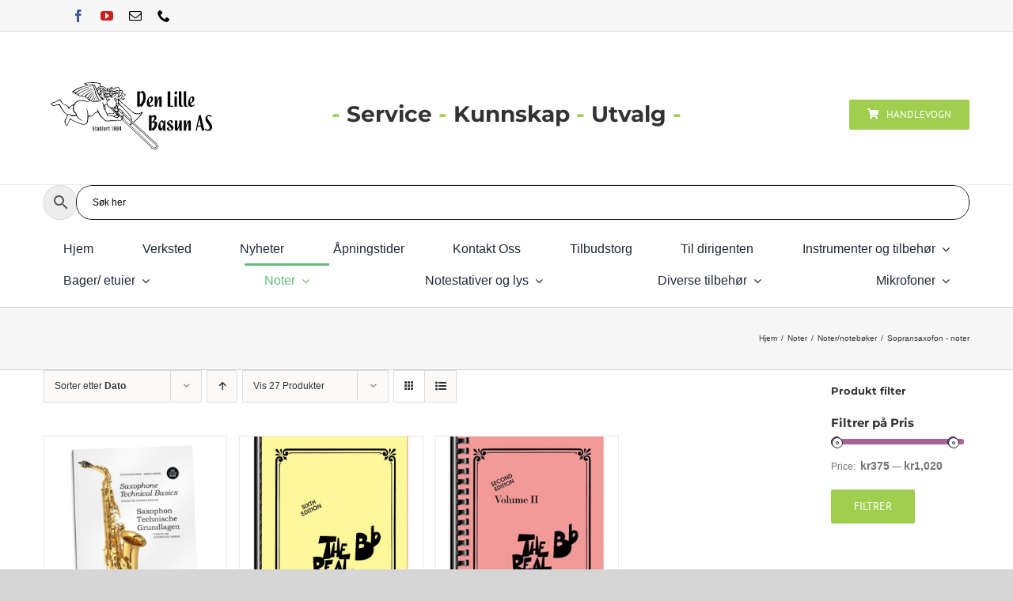

--- FILE ---
content_type: text/html; charset=UTF-8
request_url: https://denlillebasun.no/product-category/noter/noter-noter-noteboker/sopransaxofon/
body_size: 40657
content:
<!DOCTYPE html>
<html class="avada-html-layout-wide avada-html-header-position-top avada-html-is-archive avada-header-color-not-opaque" lang="nb-NO" prefix="og: http://ogp.me/ns# fb: http://ogp.me/ns/fb#">
<head>
	<meta http-equiv="X-UA-Compatible" content="IE=edge" />
	<meta http-equiv="Content-Type" content="text/html; charset=utf-8"/>
	<meta name="viewport" content="width=device-width, initial-scale=1" />
	<title>Sopransaxofon &#8211; noter &#8211; Den Lille Basun AS</title>
<meta name='robots' content='max-image-preview:large' />
<link rel="alternate" type="application/rss+xml" title="Den Lille Basun AS &raquo; strøm" href="https://denlillebasun.no/feed/" />
<link rel="alternate" type="application/rss+xml" title="Den Lille Basun AS &raquo; kommentarstrøm" href="https://denlillebasun.no/comments/feed/" />
		
		
		
				<link rel="alternate" type="application/rss+xml" title="Den Lille Basun AS &raquo; Sopransaxofon - noter Kategori Strøm" href="https://denlillebasun.no/product-category/noter/noter-noter-noteboker/sopransaxofon/feed/" />
				
		<meta property="og:locale" content="nb_NO"/>
		<meta property="og:type" content="article"/>
		<meta property="og:site_name" content="Den Lille Basun AS"/>
		<meta property="og:title" content="  Produktkategorier  Sopransaxofon &#8211; noter"/>
				<meta property="og:url" content="https://denlillebasun.no/produkt/the-technical-basics-saxophone-major-edition/"/>
																				<meta property="og:image" content="https://denlillebasun.no/wp-content/uploads/2024/09/THE-TECHNICAL-BASICS-SAXOPHONE-MAJOR-EDITION.jpg"/>
		<meta property="og:image:width" content="600"/>
		<meta property="og:image:height" content="600"/>
		<meta property="og:image:type" content="image/jpeg"/>
				<style id='wp-img-auto-sizes-contain-inline-css' type='text/css'>
img:is([sizes=auto i],[sizes^="auto," i]){contain-intrinsic-size:3000px 1500px}
/*# sourceURL=wp-img-auto-sizes-contain-inline-css */
</style>
<link rel='stylesheet' id='woof-css' href='https://denlillebasun.no/wp-content/plugins/woocommerce-products-filter/css/front.css?ver=3.3.0' type='text/css' media='all' />
<style id='woof-inline-css' type='text/css'>

.woof_products_top_panel li span, .woof_products_top_panel2 li span{background: url(https://denlillebasun.no/wp-content/plugins/woocommerce-products-filter/img/delete.png);background-size: 14px 14px;background-repeat: no-repeat;background-position: right;}
.woof_edit_view{
                    display: none;
                }
.woof_price_search_container .price_slider_amount button.button{
                        display: none;
                    }

                    /***** END: hiding submit button of the price slider ******/


/*# sourceURL=woof-inline-css */
</style>
<link rel='stylesheet' id='chosen-drop-down-css' href='https://denlillebasun.no/wp-content/plugins/woocommerce-products-filter/js/chosen/chosen.min.css?ver=3.3.0' type='text/css' media='all' />
<link rel='stylesheet' id='icheck-jquery-color-css' href='https://denlillebasun.no/wp-content/plugins/woocommerce-products-filter/js/icheck/skins/flat/purple.css?ver=3.3.0' type='text/css' media='all' />
<link rel='stylesheet' id='woof_by_sku_html_items-css' href='https://denlillebasun.no/wp-content/plugins/woocommerce-products-filter/ext/by_sku/css/by_sku.css?ver=3.3.0' type='text/css' media='all' />
<link rel='stylesheet' id='woof_by_text_html_items-css' href='https://denlillebasun.no/wp-content/plugins/woocommerce-products-filter/ext/by_text/assets/css/front.css?ver=3.3.0' type='text/css' media='all' />
<link rel='stylesheet' id='woof_query_save_html_items-css' href='https://denlillebasun.no/wp-content/plugins/woocommerce-products-filter/ext/query_save/css/query_save.css?ver=3.3.0' type='text/css' media='all' />
<style id='woocommerce-inline-inline-css' type='text/css'>
.woocommerce form .form-row .required { visibility: visible; }
/*# sourceURL=woocommerce-inline-inline-css */
</style>
<link rel='stylesheet' id='ye_dynamic-css' href='https://denlillebasun.no/wp-content/plugins/youtube-embed/css/main.min.css?ver=5.4' type='text/css' media='all' />
<link rel='stylesheet' id='aws-style-css' href='https://denlillebasun.no/wp-content/plugins/advanced-woo-search/assets/css/common.min.css?ver=3.50' type='text/css' media='all' />
<link rel='stylesheet' id='fusion-dynamic-css-css' href='https://denlillebasun.no/wp-content/uploads/fusion-styles/a424b5980c06612c6493a8e324463788.min.css?ver=3.13.2' type='text/css' media='all' />
<script type="text/template" id="tmpl-variation-template">
	<div class="woocommerce-variation-description">{{{ data.variation.variation_description }}}</div>
	<div class="woocommerce-variation-price">{{{ data.variation.price_html }}}</div>
	<div class="woocommerce-variation-availability">{{{ data.variation.availability_html }}}</div>
</script>
<script type="text/template" id="tmpl-unavailable-variation-template">
	<p role="alert">Beklager, dette produktet er ikke tilgjengelig. Vennligst velg en annen kombinasjon.</p>
</script>
<script type="text/javascript" id="woof-husky-js-extra">
/* <![CDATA[ */
var woof_husky_txt = {"ajax_url":"https://denlillebasun.no/wp-admin/admin-ajax.php","plugin_uri":"https://denlillebasun.no/wp-content/plugins/woocommerce-products-filter/ext/by_text/","loader":"https://denlillebasun.no/wp-content/plugins/woocommerce-products-filter/ext/by_text/assets/img/ajax-loader.gif","not_found":"Nothing found!","prev":"Prev","next":"Next","site_link":"https://denlillebasun.no","default_data":{"placeholder":"","behavior":"title","search_by_full_word":"0","autocomplete":"0","how_to_open_links":"0","taxonomy_compatibility":"0","sku_compatibility":"0","custom_fields":"","search_desc_variant":"0","view_text_length":"10","min_symbols":"3","max_posts":"10","image":"","notes_for_customer":"","template":"","max_open_height":"300","page":0}};
//# sourceURL=woof-husky-js-extra
/* ]]> */
</script>
<script type="text/javascript" src="https://denlillebasun.no/wp-content/plugins/woocommerce-products-filter/ext/by_text/assets/js/husky.js?ver=3.3.0" id="woof-husky-js"></script>
<script type="text/javascript" src="https://denlillebasun.no/wp-includes/js/jquery/jquery.min.js?ver=3.7.1" id="jquery-core-js"></script>
<script type="text/javascript" src="https://denlillebasun.no/wp-content/plugins/woocommerce/assets/js/jquery-blockui/jquery.blockUI.min.js?ver=2.7.0-wc.10.4.3" id="wc-jquery-blockui-js" defer="defer" data-wp-strategy="defer"></script>
<script type="text/javascript" src="https://denlillebasun.no/wp-content/plugins/woocommerce/assets/js/js-cookie/js.cookie.min.js?ver=2.1.4-wc.10.4.3" id="wc-js-cookie-js" defer="defer" data-wp-strategy="defer"></script>
<script type="text/javascript" id="woocommerce-js-extra">
/* <![CDATA[ */
var woocommerce_params = {"ajax_url":"/wp-admin/admin-ajax.php","wc_ajax_url":"/?wc-ajax=%%endpoint%%","i18n_password_show":"Vis passord","i18n_password_hide":"Skjul passord"};
//# sourceURL=woocommerce-js-extra
/* ]]> */
</script>
<script type="text/javascript" src="https://denlillebasun.no/wp-content/plugins/woocommerce/assets/js/frontend/woocommerce.min.js?ver=10.4.3" id="woocommerce-js" defer="defer" data-wp-strategy="defer"></script>
<script type="text/javascript" src="https://denlillebasun.no/wp-includes/js/underscore.min.js?ver=1.13.7" id="underscore-js"></script>
<script type="text/javascript" id="wp-util-js-extra">
/* <![CDATA[ */
var _wpUtilSettings = {"ajax":{"url":"/wp-admin/admin-ajax.php"}};
//# sourceURL=wp-util-js-extra
/* ]]> */
</script>
<script type="text/javascript" src="https://denlillebasun.no/wp-includes/js/wp-util.min.js?ver=6.9" id="wp-util-js"></script>
<script type="text/javascript" id="wc-add-to-cart-variation-js-extra">
/* <![CDATA[ */
var wc_add_to_cart_variation_params = {"wc_ajax_url":"/?wc-ajax=%%endpoint%%","i18n_no_matching_variations_text":"Beklager, ingen produkter samsvarer med valget. Fors\u00f8k \u00e5 velge en annen kombinasjon.","i18n_make_a_selection_text":"Foreta produktvalg f\u00f8r du legger dette produktet i handlekurven din.","i18n_unavailable_text":"Beklager, dette produktet er ikke tilgjengelig. Vennligst velg en annen kombinasjon.","i18n_reset_alert_text":"Valget ditt har blitt tilbakestilt. Velg noen produktalternativer f\u00f8r du legger dette produktet i handlekurven."};
//# sourceURL=wc-add-to-cart-variation-js-extra
/* ]]> */
</script>
<script type="text/javascript" src="https://denlillebasun.no/wp-content/plugins/woocommerce/assets/js/frontend/add-to-cart-variation.min.js?ver=10.4.3" id="wc-add-to-cart-variation-js" defer="defer" data-wp-strategy="defer"></script>
<link rel="https://api.w.org/" href="https://denlillebasun.no/wp-json/" /><link rel="alternate" title="JSON" type="application/json" href="https://denlillebasun.no/wp-json/wp/v2/product_cat/1883" /><link rel="EditURI" type="application/rsd+xml" title="RSD" href="https://denlillebasun.no/xmlrpc.php?rsd" />
<meta name="generator" content="WordPress 6.9" />
<meta name="generator" content="WooCommerce 10.4.3" />
<style type="text/css" id="css-fb-visibility">@media screen and (max-width: 640px){.fusion-no-small-visibility{display:none !important;}body .sm-text-align-center{text-align:center !important;}body .sm-text-align-left{text-align:left !important;}body .sm-text-align-right{text-align:right !important;}body .sm-flex-align-center{justify-content:center !important;}body .sm-flex-align-flex-start{justify-content:flex-start !important;}body .sm-flex-align-flex-end{justify-content:flex-end !important;}body .sm-mx-auto{margin-left:auto !important;margin-right:auto !important;}body .sm-ml-auto{margin-left:auto !important;}body .sm-mr-auto{margin-right:auto !important;}body .fusion-absolute-position-small{position:absolute;top:auto;width:100%;}.awb-sticky.awb-sticky-small{ position: sticky; top: var(--awb-sticky-offset,0); }}@media screen and (min-width: 641px) and (max-width: 1024px){.fusion-no-medium-visibility{display:none !important;}body .md-text-align-center{text-align:center !important;}body .md-text-align-left{text-align:left !important;}body .md-text-align-right{text-align:right !important;}body .md-flex-align-center{justify-content:center !important;}body .md-flex-align-flex-start{justify-content:flex-start !important;}body .md-flex-align-flex-end{justify-content:flex-end !important;}body .md-mx-auto{margin-left:auto !important;margin-right:auto !important;}body .md-ml-auto{margin-left:auto !important;}body .md-mr-auto{margin-right:auto !important;}body .fusion-absolute-position-medium{position:absolute;top:auto;width:100%;}.awb-sticky.awb-sticky-medium{ position: sticky; top: var(--awb-sticky-offset,0); }}@media screen and (min-width: 1025px){.fusion-no-large-visibility{display:none !important;}body .lg-text-align-center{text-align:center !important;}body .lg-text-align-left{text-align:left !important;}body .lg-text-align-right{text-align:right !important;}body .lg-flex-align-center{justify-content:center !important;}body .lg-flex-align-flex-start{justify-content:flex-start !important;}body .lg-flex-align-flex-end{justify-content:flex-end !important;}body .lg-mx-auto{margin-left:auto !important;margin-right:auto !important;}body .lg-ml-auto{margin-left:auto !important;}body .lg-mr-auto{margin-right:auto !important;}body .fusion-absolute-position-large{position:absolute;top:auto;width:100%;}.awb-sticky.awb-sticky-large{ position: sticky; top: var(--awb-sticky-offset,0); }}</style>	<noscript><style>.woocommerce-product-gallery{ opacity: 1 !important; }</style></noscript>
	
            <style>

                .fusion-flyout-search .aws-container {
                    margin: 0 auto;
                    padding: 0;
                    width: 100%;
                    width: calc(100% - 40px);
                    max-width: 600px;
                    position: absolute;
                    top: 40%;
                    left: 20px;
                    right: 20px;
                }

                .fusion-overlay-search .aws-container {
                    width: 100%;
                }

                .fusion-secondary-menu-search .aws-container {
                    margin-left: 10px;
                }

            </style>

        <style type="text/css" id="custom-background-css">
body.custom-background { background-color: #ffffff; }
</style>
	<meta name="generator" content="Powered by Slider Revolution 6.7.40 - responsive, Mobile-Friendly Slider Plugin for WordPress with comfortable drag and drop interface." />
<link rel="icon" href="https://denlillebasun.no/wp-content/uploads/2020/03/cropped-Den-Lille-Basun-AS-logo-kvadratisk-512x512-32x32.png" sizes="32x32" />
<link rel="icon" href="https://denlillebasun.no/wp-content/uploads/2020/03/cropped-Den-Lille-Basun-AS-logo-kvadratisk-512x512-192x192.png" sizes="192x192" />
<link rel="apple-touch-icon" href="https://denlillebasun.no/wp-content/uploads/2020/03/cropped-Den-Lille-Basun-AS-logo-kvadratisk-512x512-180x180.png" />
<meta name="msapplication-TileImage" content="https://denlillebasun.no/wp-content/uploads/2020/03/cropped-Den-Lille-Basun-AS-logo-kvadratisk-512x512-270x270.png" />
<script>function setREVStartSize(e){
			//window.requestAnimationFrame(function() {
				window.RSIW = window.RSIW===undefined ? window.innerWidth : window.RSIW;
				window.RSIH = window.RSIH===undefined ? window.innerHeight : window.RSIH;
				try {
					var pw = document.getElementById(e.c).parentNode.offsetWidth,
						newh;
					pw = pw===0 || isNaN(pw) || (e.l=="fullwidth" || e.layout=="fullwidth") ? window.RSIW : pw;
					e.tabw = e.tabw===undefined ? 0 : parseInt(e.tabw);
					e.thumbw = e.thumbw===undefined ? 0 : parseInt(e.thumbw);
					e.tabh = e.tabh===undefined ? 0 : parseInt(e.tabh);
					e.thumbh = e.thumbh===undefined ? 0 : parseInt(e.thumbh);
					e.tabhide = e.tabhide===undefined ? 0 : parseInt(e.tabhide);
					e.thumbhide = e.thumbhide===undefined ? 0 : parseInt(e.thumbhide);
					e.mh = e.mh===undefined || e.mh=="" || e.mh==="auto" ? 0 : parseInt(e.mh,0);
					if(e.layout==="fullscreen" || e.l==="fullscreen")
						newh = Math.max(e.mh,window.RSIH);
					else{
						e.gw = Array.isArray(e.gw) ? e.gw : [e.gw];
						for (var i in e.rl) if (e.gw[i]===undefined || e.gw[i]===0) e.gw[i] = e.gw[i-1];
						e.gh = e.el===undefined || e.el==="" || (Array.isArray(e.el) && e.el.length==0)? e.gh : e.el;
						e.gh = Array.isArray(e.gh) ? e.gh : [e.gh];
						for (var i in e.rl) if (e.gh[i]===undefined || e.gh[i]===0) e.gh[i] = e.gh[i-1];
											
						var nl = new Array(e.rl.length),
							ix = 0,
							sl;
						e.tabw = e.tabhide>=pw ? 0 : e.tabw;
						e.thumbw = e.thumbhide>=pw ? 0 : e.thumbw;
						e.tabh = e.tabhide>=pw ? 0 : e.tabh;
						e.thumbh = e.thumbhide>=pw ? 0 : e.thumbh;
						for (var i in e.rl) nl[i] = e.rl[i]<window.RSIW ? 0 : e.rl[i];
						sl = nl[0];
						for (var i in nl) if (sl>nl[i] && nl[i]>0) { sl = nl[i]; ix=i;}
						var m = pw>(e.gw[ix]+e.tabw+e.thumbw) ? 1 : (pw-(e.tabw+e.thumbw)) / (e.gw[ix]);
						newh =  (e.gh[ix] * m) + (e.tabh + e.thumbh);
					}
					var el = document.getElementById(e.c);
					if (el!==null && el) el.style.height = newh+"px";
					el = document.getElementById(e.c+"_wrapper");
					if (el!==null && el) {
						el.style.height = newh+"px";
						el.style.display = "block";
					}
				} catch(e){
					console.log("Failure at Presize of Slider:" + e)
				}
			//});
		  };</script>
		<style type="text/css" id="wp-custom-css">
			.home .fusion-fullwidth {
	padding-top: 30px !important;
}

.tax-product_cat #main {
	padding-top: 0;
}

.fusion-main-menu-search {
	display: none;
}

h2.woocommerce-loop-category__title {
	line-height: 43px;

}

.aws-container input[type=text] {
	border-radius: 20px !important;
	border: 1px solid black !important;
} 

input::placeholder {
  color: black !important;
}

.home .woof_text_search_container input[type='Search'] {
		max-width: 80%;
	margin: 0 auto !important;
	font-size: 22px;
	border-radius: 20px;
	border-color: #111;
}
.home .woof_show_text_search_container {
	text-align: center;
}
.aws-search-form {
	border: none !important;
}

.aws-search-field {
	border-color: #111 !important;
	padding-left: 20px !important;
	background: white !important;

}

.aws-container .aws-search-form * {
		border-radius: 20px !important;
}

.fusion-header {
	height: auto !important;
}

.fusion-header .fusion-logo {
	margin-bottom: 0px !important;
	margin-top: 0px !important;
}

.kontakt-oss {
	border-radius: 2px;
}

.woocommerce-loop-category__title .count {
	display: none;
}

.fusion-single-line-meta {
	display: none;
}

ul.mtree.default li.mtree-closed:before {
	display: none;
}

.fusion-image-size-fixed {
	width: 100%;
	text-align: center;
}

.home .woocommerce.columns-4 .product-list-view {
	width: 25% !important;
	position: relative;
	float: left;
	display: inline-block;
	border-bottom: none;
	padding-bottom: 0;
	padding-top:0;
}

.home .fusion-clean-product-image-wrapper {
	width: 100% !important;
	max-width: 100% !important;
}

.woocommerce.columns-4 .product-details-container {
	text-align: center !important;
}

.woocommerce.columns-4 .product-details-container a {
	word-wrap: break-word;
}

.home .product-excerpt.product-list {
	display: none !important;
}

.product-excerpt.product-list .post-content {
	display: none;
}

.home .products .product-list-view .product-details {
	max-width: 100% !important;
	width: 100% !important;
}

.products .product-list-view .product-excerpt.product-list {
	display: none;
}

.home .woocommerce.columns-3 .product-category img {
	width: 30% !important;
}

.woocommerce.columns-3 .product-category h2 {
	position: absolute;
  padding: 20px;
	display: inline-block;

}

.tax-product_cat .product-category img {
	width: 30% !important;
}

.tax-product_cat .product-category h2 {
	position: absolute;
  padding: 20px;
	display: inline-block;
}

.woof_show_auto_form  {
	display: none !important;
}

@media screen and (max-width: 800px) {
	.woocommerce.columns-3 .product-category h2 {
		padding: 12px 0 12px 12px !important;
	}
	.fusion-body .products li {
		width: 49.6% !important;
		display: inline-block;
		margin: 0 !important;
		float: left;
		padding: 0 !important;
			
	}
	.woocommerce.columns-4 .product-list-view {
		width: 50% !important;
	}
	.home .woocommerce.columns-4 .product-list-view {
		width: 50% !important;
	}

}

@media screen and (max-width: 500px) {
	body #wrapper h2.woocommerce-loop-category__title {
		font-size: 12px !important;
	}
	body #wrapper h2.woocommerce-loop-category__title {
		padding: 10px !important;
		padding-right: 0px !important;
	}
}

@media screen and (min-width: 1100px) {
	.woocommerce.columns-3 .product-category h2 {
		padding: 45px 20px;
	}
	

}

@media (max-width: 990px) {
	.woof_overflow_hidden {
		opacity: 1 !important;
		height: auto !important;
	}
	
	#woof_widget-4 {
		display: none !important;
	}
	
	ul.woof_list {
		padding-left: 0 !important;
	}
}
		</style>
				<script type="text/javascript">
			var doc = document.documentElement;
			doc.setAttribute( 'data-useragent', navigator.userAgent );
		</script>
		
	<link rel='stylesheet' id='wc-blocks-style-css' href='https://denlillebasun.no/wp-content/plugins/woocommerce/assets/client/blocks/wc-blocks.css?ver=wc-10.4.3' type='text/css' media='all' />
<style id='global-styles-inline-css' type='text/css'>
:root{--wp--preset--aspect-ratio--square: 1;--wp--preset--aspect-ratio--4-3: 4/3;--wp--preset--aspect-ratio--3-4: 3/4;--wp--preset--aspect-ratio--3-2: 3/2;--wp--preset--aspect-ratio--2-3: 2/3;--wp--preset--aspect-ratio--16-9: 16/9;--wp--preset--aspect-ratio--9-16: 9/16;--wp--preset--color--black: #000000;--wp--preset--color--cyan-bluish-gray: #abb8c3;--wp--preset--color--white: #ffffff;--wp--preset--color--pale-pink: #f78da7;--wp--preset--color--vivid-red: #cf2e2e;--wp--preset--color--luminous-vivid-orange: #ff6900;--wp--preset--color--luminous-vivid-amber: #fcb900;--wp--preset--color--light-green-cyan: #7bdcb5;--wp--preset--color--vivid-green-cyan: #00d084;--wp--preset--color--pale-cyan-blue: #8ed1fc;--wp--preset--color--vivid-cyan-blue: #0693e3;--wp--preset--color--vivid-purple: #9b51e0;--wp--preset--color--awb-color-1: rgba(255,255,255,1);--wp--preset--color--awb-color-2: rgba(246,246,246,1);--wp--preset--color--awb-color-3: rgba(235,234,234,1);--wp--preset--color--awb-color-4: rgba(224,222,222,1);--wp--preset--color--awb-color-5: rgba(190,189,189,1);--wp--preset--color--awb-color-6: rgba(160,206,78,1);--wp--preset--color--awb-color-7: rgba(116,116,116,1);--wp--preset--color--awb-color-8: rgba(51,51,51,1);--wp--preset--color--awb-color-custom-10: rgba(235,234,234,0.8);--wp--preset--color--awb-color-custom-11: rgba(101,188,123,1);--wp--preset--color--awb-color-custom-12: rgba(54,56,57,1);--wp--preset--color--awb-color-custom-13: rgba(232,232,232,1);--wp--preset--color--awb-color-custom-14: rgba(229,229,229,1);--wp--preset--color--awb-color-custom-15: rgba(0,0,0,1);--wp--preset--gradient--vivid-cyan-blue-to-vivid-purple: linear-gradient(135deg,rgb(6,147,227) 0%,rgb(155,81,224) 100%);--wp--preset--gradient--light-green-cyan-to-vivid-green-cyan: linear-gradient(135deg,rgb(122,220,180) 0%,rgb(0,208,130) 100%);--wp--preset--gradient--luminous-vivid-amber-to-luminous-vivid-orange: linear-gradient(135deg,rgb(252,185,0) 0%,rgb(255,105,0) 100%);--wp--preset--gradient--luminous-vivid-orange-to-vivid-red: linear-gradient(135deg,rgb(255,105,0) 0%,rgb(207,46,46) 100%);--wp--preset--gradient--very-light-gray-to-cyan-bluish-gray: linear-gradient(135deg,rgb(238,238,238) 0%,rgb(169,184,195) 100%);--wp--preset--gradient--cool-to-warm-spectrum: linear-gradient(135deg,rgb(74,234,220) 0%,rgb(151,120,209) 20%,rgb(207,42,186) 40%,rgb(238,44,130) 60%,rgb(251,105,98) 80%,rgb(254,248,76) 100%);--wp--preset--gradient--blush-light-purple: linear-gradient(135deg,rgb(255,206,236) 0%,rgb(152,150,240) 100%);--wp--preset--gradient--blush-bordeaux: linear-gradient(135deg,rgb(254,205,165) 0%,rgb(254,45,45) 50%,rgb(107,0,62) 100%);--wp--preset--gradient--luminous-dusk: linear-gradient(135deg,rgb(255,203,112) 0%,rgb(199,81,192) 50%,rgb(65,88,208) 100%);--wp--preset--gradient--pale-ocean: linear-gradient(135deg,rgb(255,245,203) 0%,rgb(182,227,212) 50%,rgb(51,167,181) 100%);--wp--preset--gradient--electric-grass: linear-gradient(135deg,rgb(202,248,128) 0%,rgb(113,206,126) 100%);--wp--preset--gradient--midnight: linear-gradient(135deg,rgb(2,3,129) 0%,rgb(40,116,252) 100%);--wp--preset--font-size--small: 10.5px;--wp--preset--font-size--medium: 20px;--wp--preset--font-size--large: 21px;--wp--preset--font-size--x-large: 42px;--wp--preset--font-size--normal: 14px;--wp--preset--font-size--xlarge: 28px;--wp--preset--font-size--huge: 42px;--wp--preset--spacing--20: 0.44rem;--wp--preset--spacing--30: 0.67rem;--wp--preset--spacing--40: 1rem;--wp--preset--spacing--50: 1.5rem;--wp--preset--spacing--60: 2.25rem;--wp--preset--spacing--70: 3.38rem;--wp--preset--spacing--80: 5.06rem;--wp--preset--shadow--natural: 6px 6px 9px rgba(0, 0, 0, 0.2);--wp--preset--shadow--deep: 12px 12px 50px rgba(0, 0, 0, 0.4);--wp--preset--shadow--sharp: 6px 6px 0px rgba(0, 0, 0, 0.2);--wp--preset--shadow--outlined: 6px 6px 0px -3px rgb(255, 255, 255), 6px 6px rgb(0, 0, 0);--wp--preset--shadow--crisp: 6px 6px 0px rgb(0, 0, 0);}:where(.is-layout-flex){gap: 0.5em;}:where(.is-layout-grid){gap: 0.5em;}body .is-layout-flex{display: flex;}.is-layout-flex{flex-wrap: wrap;align-items: center;}.is-layout-flex > :is(*, div){margin: 0;}body .is-layout-grid{display: grid;}.is-layout-grid > :is(*, div){margin: 0;}:where(.wp-block-columns.is-layout-flex){gap: 2em;}:where(.wp-block-columns.is-layout-grid){gap: 2em;}:where(.wp-block-post-template.is-layout-flex){gap: 1.25em;}:where(.wp-block-post-template.is-layout-grid){gap: 1.25em;}.has-black-color{color: var(--wp--preset--color--black) !important;}.has-cyan-bluish-gray-color{color: var(--wp--preset--color--cyan-bluish-gray) !important;}.has-white-color{color: var(--wp--preset--color--white) !important;}.has-pale-pink-color{color: var(--wp--preset--color--pale-pink) !important;}.has-vivid-red-color{color: var(--wp--preset--color--vivid-red) !important;}.has-luminous-vivid-orange-color{color: var(--wp--preset--color--luminous-vivid-orange) !important;}.has-luminous-vivid-amber-color{color: var(--wp--preset--color--luminous-vivid-amber) !important;}.has-light-green-cyan-color{color: var(--wp--preset--color--light-green-cyan) !important;}.has-vivid-green-cyan-color{color: var(--wp--preset--color--vivid-green-cyan) !important;}.has-pale-cyan-blue-color{color: var(--wp--preset--color--pale-cyan-blue) !important;}.has-vivid-cyan-blue-color{color: var(--wp--preset--color--vivid-cyan-blue) !important;}.has-vivid-purple-color{color: var(--wp--preset--color--vivid-purple) !important;}.has-black-background-color{background-color: var(--wp--preset--color--black) !important;}.has-cyan-bluish-gray-background-color{background-color: var(--wp--preset--color--cyan-bluish-gray) !important;}.has-white-background-color{background-color: var(--wp--preset--color--white) !important;}.has-pale-pink-background-color{background-color: var(--wp--preset--color--pale-pink) !important;}.has-vivid-red-background-color{background-color: var(--wp--preset--color--vivid-red) !important;}.has-luminous-vivid-orange-background-color{background-color: var(--wp--preset--color--luminous-vivid-orange) !important;}.has-luminous-vivid-amber-background-color{background-color: var(--wp--preset--color--luminous-vivid-amber) !important;}.has-light-green-cyan-background-color{background-color: var(--wp--preset--color--light-green-cyan) !important;}.has-vivid-green-cyan-background-color{background-color: var(--wp--preset--color--vivid-green-cyan) !important;}.has-pale-cyan-blue-background-color{background-color: var(--wp--preset--color--pale-cyan-blue) !important;}.has-vivid-cyan-blue-background-color{background-color: var(--wp--preset--color--vivid-cyan-blue) !important;}.has-vivid-purple-background-color{background-color: var(--wp--preset--color--vivid-purple) !important;}.has-black-border-color{border-color: var(--wp--preset--color--black) !important;}.has-cyan-bluish-gray-border-color{border-color: var(--wp--preset--color--cyan-bluish-gray) !important;}.has-white-border-color{border-color: var(--wp--preset--color--white) !important;}.has-pale-pink-border-color{border-color: var(--wp--preset--color--pale-pink) !important;}.has-vivid-red-border-color{border-color: var(--wp--preset--color--vivid-red) !important;}.has-luminous-vivid-orange-border-color{border-color: var(--wp--preset--color--luminous-vivid-orange) !important;}.has-luminous-vivid-amber-border-color{border-color: var(--wp--preset--color--luminous-vivid-amber) !important;}.has-light-green-cyan-border-color{border-color: var(--wp--preset--color--light-green-cyan) !important;}.has-vivid-green-cyan-border-color{border-color: var(--wp--preset--color--vivid-green-cyan) !important;}.has-pale-cyan-blue-border-color{border-color: var(--wp--preset--color--pale-cyan-blue) !important;}.has-vivid-cyan-blue-border-color{border-color: var(--wp--preset--color--vivid-cyan-blue) !important;}.has-vivid-purple-border-color{border-color: var(--wp--preset--color--vivid-purple) !important;}.has-vivid-cyan-blue-to-vivid-purple-gradient-background{background: var(--wp--preset--gradient--vivid-cyan-blue-to-vivid-purple) !important;}.has-light-green-cyan-to-vivid-green-cyan-gradient-background{background: var(--wp--preset--gradient--light-green-cyan-to-vivid-green-cyan) !important;}.has-luminous-vivid-amber-to-luminous-vivid-orange-gradient-background{background: var(--wp--preset--gradient--luminous-vivid-amber-to-luminous-vivid-orange) !important;}.has-luminous-vivid-orange-to-vivid-red-gradient-background{background: var(--wp--preset--gradient--luminous-vivid-orange-to-vivid-red) !important;}.has-very-light-gray-to-cyan-bluish-gray-gradient-background{background: var(--wp--preset--gradient--very-light-gray-to-cyan-bluish-gray) !important;}.has-cool-to-warm-spectrum-gradient-background{background: var(--wp--preset--gradient--cool-to-warm-spectrum) !important;}.has-blush-light-purple-gradient-background{background: var(--wp--preset--gradient--blush-light-purple) !important;}.has-blush-bordeaux-gradient-background{background: var(--wp--preset--gradient--blush-bordeaux) !important;}.has-luminous-dusk-gradient-background{background: var(--wp--preset--gradient--luminous-dusk) !important;}.has-pale-ocean-gradient-background{background: var(--wp--preset--gradient--pale-ocean) !important;}.has-electric-grass-gradient-background{background: var(--wp--preset--gradient--electric-grass) !important;}.has-midnight-gradient-background{background: var(--wp--preset--gradient--midnight) !important;}.has-small-font-size{font-size: var(--wp--preset--font-size--small) !important;}.has-medium-font-size{font-size: var(--wp--preset--font-size--medium) !important;}.has-large-font-size{font-size: var(--wp--preset--font-size--large) !important;}.has-x-large-font-size{font-size: var(--wp--preset--font-size--x-large) !important;}
/*# sourceURL=global-styles-inline-css */
</style>
<link rel='stylesheet' id='woof_tooltip-css-css' href='https://denlillebasun.no/wp-content/plugins/woocommerce-products-filter/js/tooltip/css/tooltipster.bundle.min.css?ver=3.3.0' type='text/css' media='all' />
<link rel='stylesheet' id='woof_tooltip-css-noir-css' href='https://denlillebasun.no/wp-content/plugins/woocommerce-products-filter/js/tooltip/css/plugins/tooltipster/sideTip/themes/tooltipster-sideTip-noir.min.css?ver=3.3.0' type='text/css' media='all' />
<link rel='stylesheet' id='wp-block-library-css' href='https://denlillebasun.no/wp-includes/css/dist/block-library/style.min.css?ver=6.9' type='text/css' media='all' />
<style id='wp-block-library-inline-css' type='text/css'>
/*wp_block_styles_on_demand_placeholder:697118614af3b*/
/*# sourceURL=wp-block-library-inline-css */
</style>
<style id='wp-block-library-theme-inline-css' type='text/css'>
.wp-block-audio :where(figcaption){color:#555;font-size:13px;text-align:center}.is-dark-theme .wp-block-audio :where(figcaption){color:#ffffffa6}.wp-block-audio{margin:0 0 1em}.wp-block-code{border:1px solid #ccc;border-radius:4px;font-family:Menlo,Consolas,monaco,monospace;padding:.8em 1em}.wp-block-embed :where(figcaption){color:#555;font-size:13px;text-align:center}.is-dark-theme .wp-block-embed :where(figcaption){color:#ffffffa6}.wp-block-embed{margin:0 0 1em}.blocks-gallery-caption{color:#555;font-size:13px;text-align:center}.is-dark-theme .blocks-gallery-caption{color:#ffffffa6}:root :where(.wp-block-image figcaption){color:#555;font-size:13px;text-align:center}.is-dark-theme :root :where(.wp-block-image figcaption){color:#ffffffa6}.wp-block-image{margin:0 0 1em}.wp-block-pullquote{border-bottom:4px solid;border-top:4px solid;color:currentColor;margin-bottom:1.75em}.wp-block-pullquote :where(cite),.wp-block-pullquote :where(footer),.wp-block-pullquote__citation{color:currentColor;font-size:.8125em;font-style:normal;text-transform:uppercase}.wp-block-quote{border-left:.25em solid;margin:0 0 1.75em;padding-left:1em}.wp-block-quote cite,.wp-block-quote footer{color:currentColor;font-size:.8125em;font-style:normal;position:relative}.wp-block-quote:where(.has-text-align-right){border-left:none;border-right:.25em solid;padding-left:0;padding-right:1em}.wp-block-quote:where(.has-text-align-center){border:none;padding-left:0}.wp-block-quote.is-large,.wp-block-quote.is-style-large,.wp-block-quote:where(.is-style-plain){border:none}.wp-block-search .wp-block-search__label{font-weight:700}.wp-block-search__button{border:1px solid #ccc;padding:.375em .625em}:where(.wp-block-group.has-background){padding:1.25em 2.375em}.wp-block-separator.has-css-opacity{opacity:.4}.wp-block-separator{border:none;border-bottom:2px solid;margin-left:auto;margin-right:auto}.wp-block-separator.has-alpha-channel-opacity{opacity:1}.wp-block-separator:not(.is-style-wide):not(.is-style-dots){width:100px}.wp-block-separator.has-background:not(.is-style-dots){border-bottom:none;height:1px}.wp-block-separator.has-background:not(.is-style-wide):not(.is-style-dots){height:2px}.wp-block-table{margin:0 0 1em}.wp-block-table td,.wp-block-table th{word-break:normal}.wp-block-table :where(figcaption){color:#555;font-size:13px;text-align:center}.is-dark-theme .wp-block-table :where(figcaption){color:#ffffffa6}.wp-block-video :where(figcaption){color:#555;font-size:13px;text-align:center}.is-dark-theme .wp-block-video :where(figcaption){color:#ffffffa6}.wp-block-video{margin:0 0 1em}:root :where(.wp-block-template-part.has-background){margin-bottom:0;margin-top:0;padding:1.25em 2.375em}
/*# sourceURL=/wp-includes/css/dist/block-library/theme.min.css */
</style>
<style id='classic-theme-styles-inline-css' type='text/css'>
/*! This file is auto-generated */
.wp-block-button__link{color:#fff;background-color:#32373c;border-radius:9999px;box-shadow:none;text-decoration:none;padding:calc(.667em + 2px) calc(1.333em + 2px);font-size:1.125em}.wp-block-file__button{background:#32373c;color:#fff;text-decoration:none}
/*# sourceURL=/wp-includes/css/classic-themes.min.css */
</style>
<link rel='stylesheet' id='rs-plugin-settings-css' href='//denlillebasun.no/wp-content/plugins/revslider/sr6/assets/css/rs6.css?ver=6.7.40' type='text/css' media='all' />
<style id='rs-plugin-settings-inline-css' type='text/css'>
#rs-demo-id {}
/*# sourceURL=rs-plugin-settings-inline-css */
</style>
</head>

<body class="archive tax-product_cat term-sopransaxofon term-1883 custom-background wp-theme-Avada wp-child-theme-Avada-child theme-Avada woocommerce woocommerce-page woocommerce-no-js has-sidebar fusion-image-hovers fusion-pagination-sizing fusion-button_type-flat fusion-button_span-no fusion-button_gradient-linear avada-image-rollover-circle-yes avada-image-rollover-no fusion-body ltr no-tablet-sticky-header no-mobile-sticky-header no-mobile-slidingbar no-mobile-totop fusion-disable-outline fusion-sub-menu-fade mobile-logo-pos-left layout-wide-mode avada-has-boxed-modal-shadow-none layout-scroll-offset-full avada-has-zero-margin-offset-top fusion-top-header menu-text-align-center fusion-woo-product-design-classic fusion-woo-shop-page-columns-4 fusion-woo-related-columns-6 fusion-woo-archive-page-columns-4 fusion-woocommerce-equal-heights avada-has-woo-gallery-disabled woo-sale-badge-circle woo-outofstock-badge-top_bar mobile-menu-design-modern fusion-show-pagination-text fusion-header-layout-v7 avada-responsive avada-footer-fx-none avada-menu-highlight-style-bar fusion-search-form-clean fusion-main-menu-search-dropdown fusion-avatar-square avada-dropdown-styles avada-blog-layout-large avada-blog-archive-layout-large avada-header-shadow-yes avada-menu-icon-position-left avada-has-megamenu-shadow avada-has-mainmenu-dropdown-divider avada-has-mobile-menu-search avada-has-main-nav-search-icon avada-has-titlebar-bar_and_content avada-has-pagination-padding avada-flyout-menu-direction-right avada-ec-views-v1" data-awb-post-id="34457">
		<a class="skip-link screen-reader-text" href="#content">Skip to content</a>

	<div id="boxed-wrapper">
		
		<div id="wrapper" class="fusion-wrapper">
			<div id="home" style="position:relative;top:-1px;"></div>
												<div class="fusion-tb-header"><div class="fusion-fullwidth fullwidth-box fusion-builder-row-1 fusion-flex-container nonhundred-percent-fullwidth non-hundred-percent-height-scrolling fusion-custom-z-index" style="--awb-border-sizes-bottom:1px;--awb-border-color:#dddddd;--awb-border-radius-top-left:0px;--awb-border-radius-top-right:0px;--awb-border-radius-bottom-right:0px;--awb-border-radius-bottom-left:0px;--awb-z-index:99;--awb-padding-top:0px;--awb-padding-right:30px;--awb-padding-bottom:0px;--awb-padding-left:30px;--awb-margin-bottom:16px;--awb-min-height:40px;--awb-background-color:#f7f7f7;--awb-flex-wrap:wrap;" ><div class="fusion-builder-row fusion-row fusion-flex-align-items-center fusion-flex-content-wrap" style="max-width:1216.8px;margin-left: calc(-4% / 2 );margin-right: calc(-4% / 2 );"><div class="fusion-layout-column fusion_builder_column fusion-builder-column-0 fusion_builder_column_1_1 1_1 fusion-flex-column fusion-no-medium-visibility fusion-no-large-visibility" style="--awb-bg-size:cover;--awb-width-large:100%;--awb-margin-top-large:0px;--awb-spacing-right-large:1.92%;--awb-margin-bottom-large:20px;--awb-spacing-left-large:1.92%;--awb-width-medium:100%;--awb-order-medium:0;--awb-spacing-right-medium:1.92%;--awb-spacing-left-medium:1.92%;--awb-width-small:100%;--awb-order-small:0;--awb-spacing-right-small:1.92%;--awb-spacing-left-small:1.92%;"><div class="fusion-column-wrapper fusion-column-has-shadow fusion-flex-justify-content-flex-start fusion-content-layout-column"><div class="fusion-text fusion-text-1"><p><span style="color: #993366;">Velg landskapsmodus for å bruke menyen</span></p>
</div></div></div><div class="fusion-layout-column fusion_builder_column fusion-builder-column-1 fusion_builder_column_1_5 1_5 fusion-flex-column" style="--awb-bg-size:cover;--awb-width-large:20%;--awb-margin-top-large:0px;--awb-spacing-right-large:9.6%;--awb-margin-bottom-large:0px;--awb-spacing-left-large:9.6%;--awb-width-medium:100%;--awb-order-medium:0;--awb-spacing-right-medium:1.92%;--awb-spacing-left-medium:1.92%;--awb-width-small:50%;--awb-order-small:0;--awb-spacing-right-small:3.84%;--awb-spacing-left-small:3.84%;"><div class="fusion-column-wrapper fusion-column-has-shadow fusion-flex-justify-content-flex-start fusion-content-layout-column"><div class="fusion-social-links fusion-social-links-1" style="--awb-margin-top:0px;--awb-margin-right:0px;--awb-margin-bottom:0px;--awb-margin-left:0px;--awb-alignment:center;--awb-box-border-top:0px;--awb-box-border-right:0px;--awb-box-border-bottom:0px;--awb-box-border-left:0px;--awb-icon-colors-hover:rgba(190,189,189,0.8);--awb-box-colors-hover:rgba(232,232,232,0.8);--awb-box-border-color:var(--awb-color3);--awb-box-border-color-hover:var(--awb-color4);"><div class="fusion-social-networks color-type-brand"><div class="fusion-social-networks-wrapper"><a class="fusion-social-network-icon fusion-tooltip fusion-facebook awb-icon-facebook" style="color:#3b5998;font-size:16px;" title="Facebook" aria-label="facebook" target="_blank" rel="noopener noreferrer" href="https://www.facebook.com/denlillebasun"></a><a class="fusion-social-network-icon fusion-tooltip fusion-youtube awb-icon-youtube" style="color:#cd201f;font-size:16px;" title="YouTube" aria-label="youtube" target="_blank" rel="noopener noreferrer" href="https://www.youtube.com/channel/UCpieH6sJCNkKnZroj2Nblmw"></a><a class="fusion-social-network-icon fusion-tooltip fusion-mail awb-icon-mail" style="color:#000000;font-size:16px;" title="E-post" aria-label="mail" target="_blank" rel="noopener noreferrer" href="mailto:&#112;os&#116;&#064;bas&#117;n&#101;n.n&#111;"></a><a class="fusion-social-network-icon fusion-tooltip fusion-phone awb-icon-phone" style="color:#000000;font-size:16px;" title="Telefon" aria-label="phone" target="_self" rel="noopener noreferrer" href="tel:22462077"></a></div></div></div></div></div><div class="fusion-layout-column fusion_builder_column fusion-builder-column-2 fusion_builder_column_4_5 4_5 fusion-flex-column" style="--awb-bg-size:cover;--awb-width-large:80%;--awb-margin-top-large:0px;--awb-spacing-right-large:2.4%;--awb-margin-bottom-large:0px;--awb-spacing-left-large:2.4%;--awb-width-medium:100%;--awb-order-medium:0;--awb-spacing-right-medium:1.92%;--awb-spacing-left-medium:1.92%;--awb-width-small:50%;--awb-order-small:0;--awb-spacing-right-small:3.84%;--awb-spacing-left-small:3.84%;"><div class="fusion-column-wrapper fusion-column-has-shadow fusion-flex-justify-content-flex-start fusion-content-layout-column"><nav class="awb-menu awb-menu_row awb-menu_em-hover mobile-mode-collapse-to-button awb-menu_icons-left awb-menu_dc-yes mobile-trigger-fullwidth-off awb-menu_mobile-toggle awb-menu_indent-left mobile-size-full-absolute loading mega-menu-loading awb-menu_desktop awb-menu_dropdown awb-menu_expand-right awb-menu_transition-opacity fusion-no-medium-visibility fusion-no-large-visibility" style="--awb-font-size:14px;--awb-text-transform:none;--awb-min-height:50px;--awb-justify-content:flex-end;--awb-items-padding-top:0px;--awb-items-padding-right:25px;--awb-items-padding-bottom:0px;--awb-items-padding-left:25px;--awb-border-color:#dddddd;--awb-border-right:1px;--awb-active-bg:#ffffff;--awb-active-border-right:1px;--awb-submenu-text-transform:none;--awb-main-justify-content:flex-start;--awb-mobile-nav-button-align-hor:flex-end;--awb-mobile-trigger-font-size:25px;--awb-mobile-trigger-color:#000000;--awb-mobile-justify:flex-start;--awb-mobile-caret-left:auto;--awb-mobile-caret-right:0;--awb-fusion-font-family-typography:inherit;--awb-fusion-font-style-typography:normal;--awb-fusion-font-weight-typography:400;--awb-fusion-font-family-submenu-typography:inherit;--awb-fusion-font-style-submenu-typography:normal;--awb-fusion-font-weight-submenu-typography:400;--awb-fusion-font-family-mobile-typography:inherit;--awb-fusion-font-style-mobile-typography:normal;--awb-fusion-font-weight-mobile-typography:400;" aria-label="Top Secondary Menu" data-breakpoint="640" data-count="0" data-transition-type="fade" data-transition-time="300" data-expand="right"><button type="button" class="awb-menu__m-toggle awb-menu__m-toggle_no-text" aria-expanded="false" aria-controls="menu-top-secondary-menu"><span class="awb-menu__m-toggle-inner"><span class="collapsed-nav-text"><span class="screen-reader-text">Toggle Navigation</span></span><span class="awb-menu__m-collapse-icon awb-menu__m-collapse-icon_no-text"><span class="awb-menu__m-collapse-icon-open awb-menu__m-collapse-icon-open_no-text fa-bars fas"></span><span class="awb-menu__m-collapse-icon-close awb-menu__m-collapse-icon-close_no-text fa-times fas"></span></span></span></button><ul id="menu-top-secondary-menu" class="fusion-menu awb-menu__main-ul awb-menu__main-ul_row"><li  id="menu-item-28822"  class="menu-item menu-item-type-post_type menu-item-object-page menu-item-home menu-item-28822 awb-menu__li awb-menu__main-li awb-menu__main-li_regular"  data-item-id="28822"><span class="awb-menu__main-background-default awb-menu__main-background-default_fade"></span><span class="awb-menu__main-background-active awb-menu__main-background-active_fade"></span><a  href="https://denlillebasun.no/" class="awb-menu__main-a awb-menu__main-a_regular"><span class="menu-text">Hjem</span></a></li><li  id="menu-item-26887"  class="menu-item menu-item-type-post_type menu-item-object-page menu-item-26887 awb-menu__li awb-menu__main-li awb-menu__main-li_regular"  data-item-id="26887"><span class="awb-menu__main-background-default awb-menu__main-background-default_fade"></span><span class="awb-menu__main-background-active awb-menu__main-background-active_fade"></span><a  href="https://denlillebasun.no/verksted/" class="awb-menu__main-a awb-menu__main-a_regular"><span class="menu-text">Verksted</span></a></li><li  id="menu-item-26886"  class="menu-item menu-item-type-post_type menu-item-object-page menu-item-26886 awb-menu__li awb-menu__main-li awb-menu__main-li_regular"  data-item-id="26886"><span class="awb-menu__main-background-default awb-menu__main-background-default_fade"></span><span class="awb-menu__main-background-active awb-menu__main-background-active_fade"></span><a  href="https://denlillebasun.no/nyheter/" class="awb-menu__main-a awb-menu__main-a_regular"><span class="menu-text">Nyheter</span></a></li><li  id="menu-item-26884"  class="menu-item menu-item-type-post_type menu-item-object-page menu-item-26884 awb-menu__li awb-menu__main-li awb-menu__main-li_regular"  data-item-id="26884"><span class="awb-menu__main-background-default awb-menu__main-background-default_fade"></span><span class="awb-menu__main-background-active awb-menu__main-background-active_fade"></span><a  href="https://denlillebasun.no/apningstider/" class="awb-menu__main-a awb-menu__main-a_regular"><span class="menu-text">Åpningstider</span></a></li><li  id="menu-item-26885"  class="menu-item menu-item-type-post_type menu-item-object-page menu-item-26885 awb-menu__li awb-menu__main-li awb-menu__main-li_regular"  data-item-id="26885"><span class="awb-menu__main-background-default awb-menu__main-background-default_fade"></span><span class="awb-menu__main-background-active awb-menu__main-background-active_fade"></span><a  href="https://denlillebasun.no/kontakt-oss/" class="awb-menu__main-a awb-menu__main-a_regular"><span class="menu-text">Kontakt Oss</span></a></li><li  id="menu-item-28821"  class="menu-item menu-item-type-taxonomy menu-item-object-product_cat menu-item-28821 awb-menu__li awb-menu__main-li awb-menu__main-li_regular"  data-item-id="28821"><span class="awb-menu__main-background-default awb-menu__main-background-default_fade"></span><span class="awb-menu__main-background-active awb-menu__main-background-active_fade"></span><a  href="https://denlillebasun.no/product-category/tilbudstorg/" class="awb-menu__main-a awb-menu__main-a_regular"><span class="menu-text">Tilbudstorg</span></a></li><li  id="menu-item-26805"  class="menu-item menu-item-type-taxonomy menu-item-object-product_cat menu-item-26805 awb-menu__li awb-menu__main-li awb-menu__main-li_regular"  data-item-id="26805"><span class="awb-menu__main-background-default awb-menu__main-background-default_fade"></span><span class="awb-menu__main-background-active awb-menu__main-background-active_fade"></span><a  href="https://denlillebasun.no/product-category/diverse-tilbehor/diverse-tilbehor-til-dirigenten/" class="awb-menu__main-a awb-menu__main-a_regular"><span class="menu-text">Til dirigenten</span></a></li><li  id="menu-item-26463"  class="menu-item menu-item-type-taxonomy menu-item-object-product_cat menu-item-has-children menu-item-26463 awb-menu__li awb-menu__main-li awb-menu__main-li_regular"  data-item-id="26463"><span class="awb-menu__main-background-default awb-menu__main-background-default_fade"></span><span class="awb-menu__main-background-active awb-menu__main-background-active_fade"></span><a  href="https://denlillebasun.no/product-category/instrumenter/" class="awb-menu__main-a awb-menu__main-a_regular"><span class="menu-text">Instrumenter og tilbehør</span><span class="awb-menu__open-nav-submenu-hover"></span></a><button type="button" aria-label="Open submenu of Instrumenter og tilbehør" aria-expanded="false" class="awb-menu__open-nav-submenu_mobile awb-menu__open-nav-submenu_main"></button><ul class="awb-menu__sub-ul awb-menu__sub-ul_main"><li  id="menu-item-26514"  class="menu-item menu-item-type-taxonomy menu-item-object-product_cat menu-item-has-children menu-item-26514 awb-menu__li awb-menu__sub-li" ><a  href="https://denlillebasun.no/product-category/messinginstrumenter/" class="awb-menu__sub-a"><span>Messinginstrumenter</span><span class="awb-menu__open-nav-submenu-hover"></span></a><button type="button" aria-label="Open submenu of Messinginstrumenter" aria-expanded="false" class="awb-menu__open-nav-submenu_mobile awb-menu__open-nav-submenu_sub"></button><ul class="awb-menu__sub-ul awb-menu__sub-ul_grand"><li  id="menu-item-26815"  class="menu-item menu-item-type-taxonomy menu-item-object-product_cat menu-item-has-children menu-item-26815 awb-menu__li awb-menu__sub-li" ><a  href="https://denlillebasun.no/product-category/messing-tilbehor/messing-trompet/" class="awb-menu__sub-a"><span>Trompet</span><span class="awb-menu__open-nav-submenu-hover"></span></a><button type="button" aria-label="Open submenu of Trompet" aria-expanded="false" class="awb-menu__open-nav-submenu_mobile awb-menu__open-nav-submenu_sub"></button><ul class="awb-menu__sub-ul awb-menu__sub-ul_grand"><li  id="menu-item-26751"  class="menu-item menu-item-type-taxonomy menu-item-object-product_cat menu-item-26751 awb-menu__li awb-menu__sub-li" ><a  href="https://denlillebasun.no/product-category/messing-tilbehor/messing-trompet/messing-trompeter-piccolo-trompet/" class="awb-menu__sub-a"><span>Piccolo trompet</span></a></li><li  id="menu-item-26545"  class="menu-item menu-item-type-taxonomy menu-item-object-product_cat menu-item-26545 awb-menu__li awb-menu__sub-li" ><a  href="https://denlillebasun.no/product-category/messing-tilbehor/messing-trompet/messing-trompeter-bb-trompet/" class="awb-menu__sub-a"><span>Bb trompet</span></a></li><li  id="menu-item-26565"  class="menu-item menu-item-type-taxonomy menu-item-object-product_cat menu-item-26565 awb-menu__li awb-menu__sub-li" ><a  href="https://denlillebasun.no/product-category/messing-tilbehor/messing-trompet/messing-trompeter-c-trompet/" class="awb-menu__sub-a"><span>C trompet</span></a></li></ul></li><li  id="menu-item-26636"  class="menu-item menu-item-type-taxonomy menu-item-object-product_cat menu-item-has-children menu-item-26636 awb-menu__li awb-menu__sub-li" ><a  href="https://denlillebasun.no/product-category/messing-tilbehor/messing-kornetter/" class="awb-menu__sub-a"><span>Kornetter</span><span class="awb-menu__open-nav-submenu-hover"></span></a><button type="button" aria-label="Open submenu of Kornetter" aria-expanded="false" class="awb-menu__open-nav-submenu_mobile awb-menu__open-nav-submenu_sub"></button><ul class="awb-menu__sub-ul awb-menu__sub-ul_grand"><li  id="menu-item-26591"  class="menu-item menu-item-type-taxonomy menu-item-object-product_cat menu-item-26591 awb-menu__li awb-menu__sub-li" ><a  href="https://denlillebasun.no/product-category/messing-tilbehor/messing-kornetter/messing-kornetter-eb-kornett/" class="awb-menu__sub-a"><span>Eb Kornett</span></a></li><li  id="menu-item-26544"  class="menu-item menu-item-type-taxonomy menu-item-object-product_cat menu-item-26544 awb-menu__li awb-menu__sub-li" ><a  href="https://denlillebasun.no/product-category/messing-tilbehor/messing-kornetter/messing-kornetter-bb-kornett/" class="awb-menu__sub-a"><span>Bb Kornett</span></a></li></ul></li><li  id="menu-item-26634"  class="menu-item menu-item-type-taxonomy menu-item-object-product_cat menu-item-26634 awb-menu__li awb-menu__sub-li" ><a  href="https://denlillebasun.no/product-category/messing-tilbehor/messing-flygelhorn-flygelhorn/" class="awb-menu__sub-a"><span>Flygelhorn</span></a></li><li  id="menu-item-26819"  class="menu-item menu-item-type-taxonomy menu-item-object-product_cat menu-item-26819 awb-menu__li awb-menu__sub-li" ><a  href="https://denlillebasun.no/product-category/messing-tilbehor/messing-waldhorn-waldhorn/" class="awb-menu__sub-a"><span>Waldhorn</span></a></li><li  id="menu-item-26525"  class="menu-item menu-item-type-taxonomy menu-item-object-product_cat menu-item-26525 awb-menu__li awb-menu__sub-li" ><a  href="https://denlillebasun.no/product-category/messing-tilbehor/messing-althorn-althorn/" class="awb-menu__sub-a"><span>Althorn</span></a></li><li  id="menu-item-26796"  class="menu-item menu-item-type-taxonomy menu-item-object-product_cat menu-item-26796 awb-menu__li awb-menu__sub-li" ><a  href="https://denlillebasun.no/product-category/messing-tilbehor/messing-tenorhorn-baryton-tenorhorn-baryton/" class="awb-menu__sub-a"><span>Tenorhorn/ Baryton</span></a></li><li  id="menu-item-26798"  class="menu-item menu-item-type-taxonomy menu-item-object-product_cat menu-item-has-children menu-item-26798 awb-menu__li awb-menu__sub-li" ><a  href="https://denlillebasun.no/product-category/messing-tilbehor/messing-trombone/" class="awb-menu__sub-a"><span>Trombone</span><span class="awb-menu__open-nav-submenu-hover"></span></a><button type="button" aria-label="Open submenu of Trombone" aria-expanded="false" class="awb-menu__open-nav-submenu_mobile awb-menu__open-nav-submenu_sub"></button><ul class="awb-menu__sub-ul awb-menu__sub-ul_grand"><li  id="menu-item-26537"  class="menu-item menu-item-type-taxonomy menu-item-object-product_cat menu-item-26537 awb-menu__li awb-menu__sub-li" ><a  href="https://denlillebasun.no/product-category/messing-tilbehor/messing-trombone/messing-tromboner-alttrombone/" class="awb-menu__sub-a"><span>Alttrombone</span></a></li><li  id="menu-item-26538"  class="menu-item menu-item-type-taxonomy menu-item-object-product_cat menu-item-26538 awb-menu__li awb-menu__sub-li" ><a  href="https://denlillebasun.no/product-category/messing-tilbehor/messing-trombone/messing-tromboner-barnetrombone/" class="awb-menu__sub-a"><span>Barnetrombone</span></a></li><li  id="menu-item-26803"  class="menu-item menu-item-type-taxonomy menu-item-object-product_cat menu-item-26803 awb-menu__li awb-menu__sub-li" ><a  href="https://denlillebasun.no/product-category/messing-tilbehor/messing-trombone/messing-tromboner-tenortrombone/" class="awb-menu__sub-a"><span>Tenortrombone</span></a></li><li  id="menu-item-26539"  class="menu-item menu-item-type-taxonomy menu-item-object-product_cat menu-item-26539 awb-menu__li awb-menu__sub-li" ><a  href="https://denlillebasun.no/product-category/messing-tilbehor/messing-trombone/messing-tromboner-basstrombone/" class="awb-menu__sub-a"><span>Basstrombone</span></a></li></ul></li><li  id="menu-item-26593"  class="menu-item menu-item-type-taxonomy menu-item-object-product_cat menu-item-26593 awb-menu__li awb-menu__sub-li" ><a  href="https://denlillebasun.no/product-category/messing-tilbehor/messing-euphonium-euphonium/" class="awb-menu__sub-a"><span>Euphonium</span></a></li><li  id="menu-item-26817"  class="menu-item menu-item-type-taxonomy menu-item-object-product_cat menu-item-has-children menu-item-26817 awb-menu__li awb-menu__sub-li" ><a  href="https://denlillebasun.no/product-category/messing-tilbehor/messing-tuba/" class="awb-menu__sub-a"><span>Tuba</span><span class="awb-menu__open-nav-submenu-hover"></span></a><button type="button" aria-label="Open submenu of Tuba" aria-expanded="false" class="awb-menu__open-nav-submenu_mobile awb-menu__open-nav-submenu_sub"></button><ul class="awb-menu__sub-ul awb-menu__sub-ul_grand"><li  id="menu-item-26592"  class="menu-item menu-item-type-taxonomy menu-item-object-product_cat menu-item-26592 awb-menu__li awb-menu__sub-li" ><a  href="https://denlillebasun.no/product-category/messing-tilbehor/messing-tuba/messing-tuba-eb-tuba/" class="awb-menu__sub-a"><span>Eb-Tuba</span></a></li><li  id="menu-item-26546"  class="menu-item menu-item-type-taxonomy menu-item-object-product_cat menu-item-26546 awb-menu__li awb-menu__sub-li" ><a  href="https://denlillebasun.no/product-category/messing-tilbehor/messing-tuba/messing-tuba-bb-tuba/" class="awb-menu__sub-a"><span>Bb-Tuba</span></a></li></ul></li></ul></li><li  id="menu-item-27045"  class="menu-item menu-item-type-taxonomy menu-item-object-product_cat menu-item-has-children menu-item-27045 awb-menu__li awb-menu__sub-li" ><a  href="https://denlillebasun.no/product-category/treblas-tilbehor/treblasinstrumenter/" class="awb-menu__sub-a"><span>Treblåsinstrumenter</span><span class="awb-menu__open-nav-submenu-hover"></span></a><button type="button" aria-label="Open submenu of Treblåsinstrumenter" aria-expanded="false" class="awb-menu__open-nav-submenu_mobile awb-menu__open-nav-submenu_sub"></button><ul class="awb-menu__sub-ul awb-menu__sub-ul_grand"><li  id="menu-item-26624"  class="menu-item menu-item-type-taxonomy menu-item-object-product_cat menu-item-has-children menu-item-26624 awb-menu__li awb-menu__sub-li" ><a  href="https://denlillebasun.no/product-category/treblas-tilbehor/treblas-floyte/" class="awb-menu__sub-a"><span>Fløyte</span><span class="awb-menu__open-nav-submenu-hover"></span></a><button type="button" aria-label="Open submenu of Fløyte" aria-expanded="false" class="awb-menu__open-nav-submenu_mobile awb-menu__open-nav-submenu_sub"></button><ul class="awb-menu__sub-ul awb-menu__sub-ul_grand"><li  id="menu-item-26752"  class="menu-item menu-item-type-taxonomy menu-item-object-product_cat menu-item-26752 awb-menu__li awb-menu__sub-li" ><a  href="https://denlillebasun.no/product-category/treblas-tilbehor/treblas-floyte/treblas-floyter-piccolofloyte/" class="awb-menu__sub-a"><span>Piccolofløyte</span></a></li><li  id="menu-item-26827"  class="menu-item menu-item-type-taxonomy menu-item-object-product_cat menu-item-26827 awb-menu__li awb-menu__sub-li" ><a  href="https://denlillebasun.no/product-category/treblas-tilbehor/treblas-floyte/treblas-floyter-tverrfloyte/" class="awb-menu__sub-a"><span>Tverrfløyte</span></a></li><li  id="menu-item-26553"  class="menu-item menu-item-type-taxonomy menu-item-object-product_cat menu-item-26553 awb-menu__li awb-menu__sub-li" ><a  href="https://denlillebasun.no/product-category/treblas-tilbehor/treblas-floyte/treblas-floyter-blokkfloyte/" class="awb-menu__sub-a"><span>Blokkfløyte</span></a></li><li  id="menu-item-26552"  class="menu-item menu-item-type-taxonomy menu-item-object-product_cat menu-item-26552 awb-menu__li awb-menu__sub-li" ><a  href="https://denlillebasun.no/product-category/treblas-tilbehor/treblas-floyte/treblas-floyter-blikkfloyte/" class="awb-menu__sub-a"><span>Blikkfløyte</span></a></li><li  id="menu-item-26845"  class="menu-item menu-item-type-taxonomy menu-item-object-product_cat menu-item-26845 awb-menu__li awb-menu__sub-li" ><a  href="https://denlillebasun.no/product-category/slagverk-tilbehor/slagverk-perkusjon/whistle/" class="awb-menu__sub-a"><span>Whistle</span></a></li></ul></li><li  id="menu-item-27046"  class="menu-item menu-item-type-taxonomy menu-item-object-product_cat menu-item-27046 awb-menu__li awb-menu__sub-li" ><a  href="https://denlillebasun.no/product-category/treblas-tilbehor/obo/" class="awb-menu__sub-a"><span>Obo</span></a></li><li  id="menu-item-26626"  class="menu-item menu-item-type-taxonomy menu-item-object-product_cat menu-item-has-children menu-item-26626 awb-menu__li awb-menu__sub-li" ><a  href="https://denlillebasun.no/product-category/treblas-tilbehor/treblas-klarinett/" class="awb-menu__sub-a"><span>Klarinett</span><span class="awb-menu__open-nav-submenu-hover"></span></a><button type="button" aria-label="Open submenu of Klarinett" aria-expanded="false" class="awb-menu__open-nav-submenu_mobile awb-menu__open-nav-submenu_sub"></button><ul class="awb-menu__sub-ul awb-menu__sub-ul_grand"><li  id="menu-item-26520"  class="menu-item menu-item-type-taxonomy menu-item-object-product_cat menu-item-26520 awb-menu__li awb-menu__sub-li" ><a  href="https://denlillebasun.no/product-category/treblas-tilbehor/treblas-klarinett/treblas-klarinetter-a-klarinett/" class="awb-menu__sub-a"><span>A klarinett</span></a></li><li  id="menu-item-26522"  class="menu-item menu-item-type-taxonomy menu-item-object-product_cat menu-item-26522 awb-menu__li awb-menu__sub-li" ><a  href="https://denlillebasun.no/product-category/treblas-tilbehor/treblas-klarinett/treblas-klarinetter-bb-klarinett/" class="awb-menu__sub-a"><span>Bb klarinett</span></a></li><li  id="menu-item-26521"  class="menu-item menu-item-type-taxonomy menu-item-object-product_cat menu-item-26521 awb-menu__li awb-menu__sub-li" ><a  href="https://denlillebasun.no/product-category/treblas-tilbehor/treblas-klarinett/treblas-klarinetter-bassklarinett/" class="awb-menu__sub-a"><span>Bassklarinett</span></a></li></ul></li><li  id="menu-item-26595"  class="menu-item menu-item-type-taxonomy menu-item-object-product_cat menu-item-26595 awb-menu__li awb-menu__sub-li" ><a  href="https://denlillebasun.no/product-category/treblas-tilbehor/fagott/" class="awb-menu__sub-a"><span>Fagott</span></a></li><li  id="menu-item-26759"  class="menu-item menu-item-type-taxonomy menu-item-object-product_cat menu-item-has-children menu-item-26759 awb-menu__li awb-menu__sub-li" ><a  href="https://denlillebasun.no/product-category/treblas-tilbehor/treblas-saxofoner/" class="awb-menu__sub-a"><span>Saxofon</span><span class="awb-menu__open-nav-submenu-hover"></span></a><button type="button" aria-label="Open submenu of Saxofon" aria-expanded="false" class="awb-menu__open-nav-submenu_mobile awb-menu__open-nav-submenu_sub"></button><ul class="awb-menu__sub-ul awb-menu__sub-ul_grand"><li  id="menu-item-26764"  class="menu-item menu-item-type-taxonomy menu-item-object-product_cat menu-item-26764 awb-menu__li awb-menu__sub-li" ><a  href="https://denlillebasun.no/product-category/treblas-tilbehor/treblas-saxofoner/treblas-saxofoner-sopransaxofon/" class="awb-menu__sub-a"><span>Sopransaxofon</span></a></li><li  id="menu-item-26518"  class="menu-item menu-item-type-taxonomy menu-item-object-product_cat menu-item-26518 awb-menu__li awb-menu__sub-li" ><a  href="https://denlillebasun.no/product-category/treblas-tilbehor/treblas-saxofoner/treblas-saxofoner-altsaxofon/" class="awb-menu__sub-a"><span>Altsaxofon</span></a></li><li  id="menu-item-26800"  class="menu-item menu-item-type-taxonomy menu-item-object-product_cat menu-item-26800 awb-menu__li awb-menu__sub-li" ><a  href="https://denlillebasun.no/product-category/treblas-tilbehor/treblas-saxofoner/treblas-saxofoner-tenorsaxofon/" class="awb-menu__sub-a"><span>Tenorsaxofon</span></a></li><li  id="menu-item-26519"  class="menu-item menu-item-type-taxonomy menu-item-object-product_cat menu-item-26519 awb-menu__li awb-menu__sub-li" ><a  href="https://denlillebasun.no/product-category/treblas-tilbehor/treblas-saxofoner/treblas-saxofoner-barytonsaxofon/" class="awb-menu__sub-a"><span>Barytonsaxofon</span></a></li><li  id="menu-item-26517"  class="menu-item menu-item-type-taxonomy menu-item-object-product_cat menu-item-26517 awb-menu__li awb-menu__sub-li" ><a  href="https://denlillebasun.no/product-category/treblas-tilbehor/treblas-saxofoner/treblas-saxofoner-saxofon/" class="awb-menu__sub-a"><span>Venova</span></a></li></ul></li></ul></li><li  id="menu-item-26857"  class="menu-item menu-item-type-taxonomy menu-item-object-product_cat menu-item-has-children menu-item-26857 awb-menu__li awb-menu__sub-li" ><a  href="https://denlillebasun.no/product-category/messing-tilbehor/" class="awb-menu__sub-a"><span>Tilbehør messing</span><span class="awb-menu__open-nav-submenu-hover"></span></a><button type="button" aria-label="Open submenu of Tilbehør messing" aria-expanded="false" class="awb-menu__open-nav-submenu_mobile awb-menu__open-nav-submenu_sub"></button><ul class="awb-menu__sub-ul awb-menu__sub-ul_grand"><li  id="menu-item-26816"  class="menu-item menu-item-type-taxonomy menu-item-object-product_cat menu-item-has-children menu-item-26816 awb-menu__li awb-menu__sub-li" ><a  href="https://denlillebasun.no/product-category/messing-tilbehor/trompet-kornett-tilbehor/" class="awb-menu__sub-a"><span>Trompet &amp; Kornett tilbehør</span><span class="awb-menu__open-nav-submenu-hover"></span></a><button type="button" aria-label="Open submenu of Trompet &amp; Kornett tilbehør" aria-expanded="false" class="awb-menu__open-nav-submenu_mobile awb-menu__open-nav-submenu_sub"></button><ul class="awb-menu__sub-ul awb-menu__sub-ul_grand"><li  id="menu-item-26590"  class="menu-item menu-item-type-taxonomy menu-item-object-product_cat menu-item-26590 awb-menu__li awb-menu__sub-li" ><a  href="https://denlillebasun.no/product-category/messing-tilbehor/trompet-kornett-tilbehor/duppedingser-trompet/" class="awb-menu__sub-a"><span>Duppedingser trompet</span></a></li><li  id="menu-item-26656"  class="menu-item menu-item-type-taxonomy menu-item-object-product_cat menu-item-26656 awb-menu__li awb-menu__sub-li" ><a  href="https://denlillebasun.no/product-category/messing-tilbehor/trompet-kornett-tilbehor/instrumentstativ-trompet/" class="awb-menu__sub-a"><span>Instrumentstativ trompet</span></a></li><li  id="menu-item-26695"  class="menu-item menu-item-type-taxonomy menu-item-object-product_cat menu-item-26695 awb-menu__li awb-menu__sub-li" ><a  href="https://denlillebasun.no/product-category/messing-tilbehor/trompet-kornett-tilbehor/munnstykkefutteraler-trompet/" class="awb-menu__sub-a"><span>Munnstykkefutteraler trompet</span></a></li><li  id="menu-item-26696"  class="menu-item menu-item-type-taxonomy menu-item-object-product_cat menu-item-26696 awb-menu__li awb-menu__sub-li" ><a  href="https://denlillebasun.no/product-category/messing-tilbehor/trompet-kornett-tilbehor/munnstykker-for-kornett/" class="awb-menu__sub-a"><span>Munnstykker for kornett</span></a></li><li  id="menu-item-26697"  class="menu-item menu-item-type-taxonomy menu-item-object-product_cat menu-item-26697 awb-menu__li awb-menu__sub-li" ><a  href="https://denlillebasun.no/product-category/messing-tilbehor/trompet-kornett-tilbehor/munnstykker-for-trompet/" class="awb-menu__sub-a"><span>Munnstykker for trompet</span></a></li><li  id="menu-item-26851"  class="menu-item menu-item-type-taxonomy menu-item-object-product_cat menu-item-26851 awb-menu__li awb-menu__sub-li" ><a  href="https://denlillebasun.no/product-category/messing-tilbehor/trompet-kornett-tilbehor/muter-trompet-kornett/mutebag-muter-trompet/" class="awb-menu__sub-a"><span>Mutebag trp.</span></a></li><li  id="menu-item-26713"  class="menu-item menu-item-type-taxonomy menu-item-object-product_cat menu-item-has-children menu-item-26713 awb-menu__li awb-menu__sub-li" ><a  href="https://denlillebasun.no/product-category/messing-tilbehor/trompet-kornett-tilbehor/muter-trompet-kornett/muter-piccolotrompet/" class="awb-menu__sub-a"><span>Muter piccolotrompet</span><span class="awb-menu__open-nav-submenu-hover"></span></a><button type="button" aria-label="Open submenu of Muter piccolotrompet" aria-expanded="false" class="awb-menu__open-nav-submenu_mobile awb-menu__open-nav-submenu_sub"></button><ul class="awb-menu__sub-ul awb-menu__sub-ul_grand"><li  id="menu-item-26598"  class="menu-item menu-item-type-taxonomy menu-item-object-product_cat menu-item-26598 awb-menu__li awb-menu__sub-li" ><a  href="https://denlillebasun.no/product-category/messing-tilbehor/trompet-kornett-tilbehor/muter-trompet-kornett/muter-piccolotrompet/bucket/" class="awb-menu__sub-a"><span>Bucket Piccolotrp.</span></a></li><li  id="menu-item-26603"  class="menu-item menu-item-type-taxonomy menu-item-object-product_cat menu-item-26603 awb-menu__li awb-menu__sub-li" ><a  href="https://denlillebasun.no/product-category/messing-tilbehor/trompet-kornett-tilbehor/muter-trompet-kornett/muter-piccolotrompet/cup-muter-piccolotrompet/" class="awb-menu__sub-a"><span>Cup piccolo</span></a></li><li  id="menu-item-26789"  class="menu-item menu-item-type-taxonomy menu-item-object-product_cat menu-item-26789 awb-menu__li awb-menu__sub-li" ><a  href="https://denlillebasun.no/product-category/messing-tilbehor/trompet-kornett-tilbehor/muter-trompet-kornett/muter-piccolotrompet/straight-muter-piccolotrompet/" class="awb-menu__sub-a"><span>Straight Piccolo</span></a></li><li  id="menu-item-26740"  class="menu-item menu-item-type-taxonomy menu-item-object-product_cat menu-item-26740 awb-menu__li awb-menu__sub-li" ><a  href="https://denlillebasun.no/product-category/messing-tilbehor/trompet-kornett-tilbehor/muter-trompet-kornett/muter-piccolotrompet/ovingsmute-muter-piccolotrompet/" class="awb-menu__sub-a"><span>Øvingsmute piccolotrp.</span></a></li></ul></li><li  id="menu-item-26712"  class="menu-item menu-item-type-taxonomy menu-item-object-product_cat menu-item-has-children menu-item-26712 awb-menu__li awb-menu__sub-li" ><a  href="https://denlillebasun.no/product-category/messing-tilbehor/trompet-kornett-tilbehor/muter-trompet-kornett/muter-eb-trompet-kornett/" class="awb-menu__sub-a"><span>Muter Eb trompet/kornett</span><span class="awb-menu__open-nav-submenu-hover"></span></a><button type="button" aria-label="Open submenu of Muter Eb trompet/kornett" aria-expanded="false" class="awb-menu__open-nav-submenu_mobile awb-menu__open-nav-submenu_sub"></button><ul class="awb-menu__sub-ul awb-menu__sub-ul_grand"><li  id="menu-item-26604"  class="menu-item menu-item-type-taxonomy menu-item-object-product_cat menu-item-26604 awb-menu__li awb-menu__sub-li" ><a  href="https://denlillebasun.no/product-category/messing-tilbehor/trompet-kornett-tilbehor/muter-trompet-kornett/muter-eb-trompet-kornett/cup-muter-eb-trp-kor/" class="awb-menu__sub-a"><span>Cup Eb-trp/kor</span></a></li><li  id="menu-item-26784"  class="menu-item menu-item-type-taxonomy menu-item-object-product_cat menu-item-26784 awb-menu__li awb-menu__sub-li" ><a  href="https://denlillebasun.no/product-category/messing-tilbehor/trompet-kornett-tilbehor/muter-trompet-kornett/muter-eb-trompet-kornett/straight-muter-eb-trp-kor/" class="awb-menu__sub-a"><span>Straight Eb trp/kor</span></a></li><li  id="menu-item-33827"  class="menu-item menu-item-type-taxonomy menu-item-object-product_cat menu-item-33827 awb-menu__li awb-menu__sub-li" ><a  href="https://denlillebasun.no/product-category/messing-tilbehor/trompet-kornett-tilbehor/muter-trompet-kornett/muter-eb-trompet-kornett/ovingsmute-eb-kornett/" class="awb-menu__sub-a"><span>Øvingsmute Eb-kornett</span></a></li></ul></li><li  id="menu-item-26698"  class="menu-item menu-item-type-taxonomy menu-item-object-product_cat menu-item-has-children menu-item-26698 awb-menu__li awb-menu__sub-li" ><a  href="https://denlillebasun.no/product-category/messing-tilbehor/trompet-kornett-tilbehor/muter-trompet-kornett/" class="awb-menu__sub-a"><span>Muter trompet/ kornett</span><span class="awb-menu__open-nav-submenu-hover"></span></a><button type="button" aria-label="Open submenu of Muter trompet/ kornett" aria-expanded="false" class="awb-menu__open-nav-submenu_mobile awb-menu__open-nav-submenu_sub"></button><ul class="awb-menu__sub-ul awb-menu__sub-ul_grand"><li  id="menu-item-26597"  class="menu-item menu-item-type-taxonomy menu-item-object-product_cat menu-item-26597 awb-menu__li awb-menu__sub-li" ><a  href="https://denlillebasun.no/product-category/messing-tilbehor/trompet-kornett-tilbehor/muter-trompet-kornett/bucket-mute-muter-trompet/" class="awb-menu__sub-a"><span>Bucket mute trp.</span></a></li><li  id="menu-item-26602"  class="menu-item menu-item-type-taxonomy menu-item-object-product_cat menu-item-26602 awb-menu__li awb-menu__sub-li" ><a  href="https://denlillebasun.no/product-category/messing-tilbehor/trompet-kornett-tilbehor/muter-trompet-kornett/cup-mute-muter-trompet/" class="awb-menu__sub-a"><span>Cup trp</span></a></li><li  id="menu-item-26642"  class="menu-item menu-item-type-taxonomy menu-item-object-product_cat menu-item-26642 awb-menu__li awb-menu__sub-li" ><a  href="https://denlillebasun.no/product-category/messing-tilbehor/trompet-kornett-tilbehor/muter-trompet-kornett/harmon-mute-muter-trompet/" class="awb-menu__sub-a"><span>Harmon mute trp.</span></a></li><li  id="menu-item-26744"  class="menu-item menu-item-type-taxonomy menu-item-object-product_cat menu-item-26744 awb-menu__li awb-menu__sub-li" ><a  href="https://denlillebasun.no/product-category/messing-tilbehor/trompet-kornett-tilbehor/muter-trompet-kornett/plunger-muter-trompet/" class="awb-menu__sub-a"><span>Plunger</span></a></li><li  id="menu-item-26773"  class="menu-item menu-item-type-taxonomy menu-item-object-product_cat menu-item-26773 awb-menu__li awb-menu__sub-li" ><a  href="https://denlillebasun.no/product-category/messing-tilbehor/trompet-kornett-tilbehor/muter-trompet-kornett/spesialmuter/" class="awb-menu__sub-a"><span>Spesialmuter</span></a></li><li  id="menu-item-26774"  class="menu-item menu-item-type-taxonomy menu-item-object-product_cat menu-item-26774 awb-menu__li awb-menu__sub-li" ><a  href="https://denlillebasun.no/product-category/messing-tilbehor/trompet-kornett-tilbehor/muter-trompet-kornett/straight-mute-muter-trompet/" class="awb-menu__sub-a"><span>Straight mute trp.</span></a></li><li  id="menu-item-26743"  class="menu-item menu-item-type-taxonomy menu-item-object-product_cat menu-item-26743 awb-menu__li awb-menu__sub-li" ><a  href="https://denlillebasun.no/product-category/messing-tilbehor/trompet-kornett-tilbehor/muter-trompet-kornett/ovingsmute-muter-trompet/" class="awb-menu__sub-a"><span>Øvingsmute trp.</span></a></li></ul></li><li  id="menu-item-26841"  class="menu-item menu-item-type-taxonomy menu-item-object-product_cat menu-item-26841 awb-menu__li awb-menu__sub-li" ><a  href="https://denlillebasun.no/product-category/messing-tilbehor/trompet-kornett-tilbehor/vedlikehold-trompet/" class="awb-menu__sub-a"><span>Vedlikehold trompet</span></a></li></ul></li><li  id="menu-item-26635"  class="menu-item menu-item-type-taxonomy menu-item-object-product_cat menu-item-has-children menu-item-26635 awb-menu__li awb-menu__sub-li" ><a  href="https://denlillebasun.no/product-category/messing-tilbehor/flygelhorn-tilbehor/" class="awb-menu__sub-a"><span>Flygelhorn tilbehør</span><span class="awb-menu__open-nav-submenu-hover"></span></a><button type="button" aria-label="Open submenu of Flygelhorn tilbehør" aria-expanded="false" class="awb-menu__open-nav-submenu_mobile awb-menu__open-nav-submenu_sub"></button><ul class="awb-menu__sub-ul awb-menu__sub-ul_grand"><li  id="menu-item-26652"  class="menu-item menu-item-type-taxonomy menu-item-object-product_cat menu-item-26652 awb-menu__li awb-menu__sub-li" ><a  href="https://denlillebasun.no/product-category/messing-tilbehor/flygelhorn-tilbehor/instrumentstativ-flygelhorn/" class="awb-menu__sub-a"><span>Instrumentstativ flygelhorn</span></a></li><li  id="menu-item-26708"  class="menu-item menu-item-type-taxonomy menu-item-object-product_cat menu-item-26708 awb-menu__li awb-menu__sub-li" ><a  href="https://denlillebasun.no/product-category/messing-tilbehor/flygelhorn-tilbehor/munnstykker-til-flygelhorn/" class="awb-menu__sub-a"><span>Munnstykker til flygelhorn</span></a></li><li  id="menu-item-26709"  class="menu-item menu-item-type-taxonomy menu-item-object-product_cat menu-item-has-children menu-item-26709 awb-menu__li awb-menu__sub-li" ><a  href="https://denlillebasun.no/product-category/messing-tilbehor/flygelhorn-tilbehor/muter-flygelhorn/" class="awb-menu__sub-a"><span>Muter flygelhorn</span><span class="awb-menu__open-nav-submenu-hover"></span></a><button type="button" aria-label="Open submenu of Muter flygelhorn" aria-expanded="false" class="awb-menu__open-nav-submenu_mobile awb-menu__open-nav-submenu_sub"></button><ul class="awb-menu__sub-ul awb-menu__sub-ul_grand"><li  id="menu-item-26599"  class="menu-item menu-item-type-taxonomy menu-item-object-product_cat menu-item-26599 awb-menu__li awb-menu__sub-li" ><a  href="https://denlillebasun.no/product-category/messing-tilbehor/flygelhorn-tilbehor/muter-flygelhorn/bucket-muter-flygelhorn/" class="awb-menu__sub-a"><span>Bucket fl.horn</span></a></li><li  id="menu-item-26605"  class="menu-item menu-item-type-taxonomy menu-item-object-product_cat menu-item-26605 awb-menu__li awb-menu__sub-li" ><a  href="https://denlillebasun.no/product-category/messing-tilbehor/flygelhorn-tilbehor/muter-flygelhorn/cup-muter-flygelhorn/" class="awb-menu__sub-a"><span>Cup fl-horn</span></a></li><li  id="menu-item-26785"  class="menu-item menu-item-type-taxonomy menu-item-object-product_cat menu-item-26785 awb-menu__li awb-menu__sub-li" ><a  href="https://denlillebasun.no/product-category/messing-tilbehor/flygelhorn-tilbehor/muter-flygelhorn/straight-muter-flygelhorn/" class="awb-menu__sub-a"><span>Straight flygelhorn</span></a></li><li  id="menu-item-26739"  class="menu-item menu-item-type-taxonomy menu-item-object-product_cat menu-item-26739 awb-menu__li awb-menu__sub-li" ><a  href="https://denlillebasun.no/product-category/messing-tilbehor/flygelhorn-tilbehor/muter-flygelhorn/ovingsmute-muter-flygelhorn/" class="awb-menu__sub-a"><span>Øvingsmute fl.horn</span></a></li></ul></li></ul></li><li  id="menu-item-26820"  class="menu-item menu-item-type-taxonomy menu-item-object-product_cat menu-item-has-children menu-item-26820 awb-menu__li awb-menu__sub-li" ><a  href="https://denlillebasun.no/product-category/messing-tilbehor/walthorn-tilbehor/" class="awb-menu__sub-a"><span>Walthorn tilbehør</span><span class="awb-menu__open-nav-submenu-hover"></span></a><button type="button" aria-label="Open submenu of Walthorn tilbehør" aria-expanded="false" class="awb-menu__open-nav-submenu_mobile awb-menu__open-nav-submenu_sub"></button><ul class="awb-menu__sub-ul awb-menu__sub-ul_grand"><li  id="menu-item-26658"  class="menu-item menu-item-type-taxonomy menu-item-object-product_cat menu-item-26658 awb-menu__li awb-menu__sub-li" ><a  href="https://denlillebasun.no/product-category/messing-tilbehor/walthorn-tilbehor/instrumentstativ-waldhorn/" class="awb-menu__sub-a"><span>Instrumentstativ waldhorn</span></a></li><li  id="menu-item-26688"  class="menu-item menu-item-type-taxonomy menu-item-object-product_cat menu-item-26688 awb-menu__li awb-menu__sub-li" ><a  href="https://denlillebasun.no/product-category/messing-tilbehor/walthorn-tilbehor/munnstykkefutteral-walthorn/" class="awb-menu__sub-a"><span>Munnstykkefutteral Walthorn</span></a></li><li  id="menu-item-26689"  class="menu-item menu-item-type-taxonomy menu-item-object-product_cat menu-item-26689 awb-menu__li awb-menu__sub-li" ><a  href="https://denlillebasun.no/product-category/messing-tilbehor/walthorn-tilbehor/munnstykker-walthorn/" class="awb-menu__sub-a"><span>Munnstykker walthorn</span></a></li><li  id="menu-item-26690"  class="menu-item menu-item-type-taxonomy menu-item-object-product_cat menu-item-has-children menu-item-26690 awb-menu__li awb-menu__sub-li" ><a  href="https://denlillebasun.no/product-category/messing-tilbehor/walthorn-tilbehor/muter-walthorn/" class="awb-menu__sub-a"><span>Muter walthorn</span><span class="awb-menu__open-nav-submenu-hover"></span></a><button type="button" aria-label="Open submenu of Muter walthorn" aria-expanded="false" class="awb-menu__open-nav-submenu_mobile awb-menu__open-nav-submenu_sub"></button><ul class="awb-menu__sub-ul awb-menu__sub-ul_grand"><li  id="menu-item-26780"  class="menu-item menu-item-type-taxonomy menu-item-object-product_cat menu-item-26780 awb-menu__li awb-menu__sub-li" ><a  href="https://denlillebasun.no/product-category/messing-tilbehor/walthorn-tilbehor/muter-walthorn/stoppmute/" class="awb-menu__sub-a"><span>Stoppmute</span></a></li><li  id="menu-item-26781"  class="menu-item menu-item-type-taxonomy menu-item-object-product_cat menu-item-26781 awb-menu__li awb-menu__sub-li" ><a  href="https://denlillebasun.no/product-category/messing-tilbehor/walthorn-tilbehor/muter-walthorn/straight-mute-muter-walthorn/" class="awb-menu__sub-a"><span>Straight mute Walthorn</span></a></li><li  id="menu-item-26746"  class="menu-item menu-item-type-taxonomy menu-item-object-product_cat menu-item-26746 awb-menu__li awb-menu__sub-li" ><a  href="https://denlillebasun.no/product-category/messing-tilbehor/walthorn-tilbehor/muter-walthorn/ovingsmute-muter-walthorn/" class="awb-menu__sub-a"><span>Øvingsmute walthorn</span></a></li></ul></li><li  id="menu-item-26843"  class="menu-item menu-item-type-taxonomy menu-item-object-product_cat menu-item-26843 awb-menu__li awb-menu__sub-li" ><a  href="https://denlillebasun.no/product-category/messing-tilbehor/walthorn-tilbehor/vedlikehold-waldhorn/" class="awb-menu__sub-a"><span>Vedlikehold Waldhorn</span></a></li></ul></li><li  id="menu-item-26526"  class="menu-item menu-item-type-taxonomy menu-item-object-product_cat menu-item-has-children menu-item-26526 awb-menu__li awb-menu__sub-li" ><a  href="https://denlillebasun.no/product-category/messing-tilbehor/althorn-tilbehor/" class="awb-menu__sub-a"><span>Althorn tilbehør</span><span class="awb-menu__open-nav-submenu-hover"></span></a><button type="button" aria-label="Open submenu of Althorn tilbehør" aria-expanded="false" class="awb-menu__open-nav-submenu_mobile awb-menu__open-nav-submenu_sub"></button><ul class="awb-menu__sub-ul awb-menu__sub-ul_grand"><li  id="menu-item-26644"  class="menu-item menu-item-type-taxonomy menu-item-object-product_cat menu-item-26644 awb-menu__li awb-menu__sub-li" ><a  href="https://denlillebasun.no/product-category/messing-tilbehor/althorn-tilbehor/instrumentstativ-althorn/" class="awb-menu__sub-a"><span>Instrumentstativ althorn</span></a></li><li  id="menu-item-26701"  class="menu-item menu-item-type-taxonomy menu-item-object-product_cat menu-item-26701 awb-menu__li awb-menu__sub-li" ><a  href="https://denlillebasun.no/product-category/messing-tilbehor/althorn-tilbehor/munnstykker-for-althorn/" class="awb-menu__sub-a"><span>Munnstykker for althorn</span></a></li><li  id="menu-item-26702"  class="menu-item menu-item-type-taxonomy menu-item-object-product_cat menu-item-has-children menu-item-26702 awb-menu__li awb-menu__sub-li" ><a  href="https://denlillebasun.no/product-category/messing-tilbehor/althorn-tilbehor/muter-althorn-tenor-horn/" class="awb-menu__sub-a"><span>Muter althorn/ tenor horn</span><span class="awb-menu__open-nav-submenu-hover"></span></a><button type="button" aria-label="Open submenu of Muter althorn/ tenor horn" aria-expanded="false" class="awb-menu__open-nav-submenu_mobile awb-menu__open-nav-submenu_sub"></button><ul class="awb-menu__sub-ul awb-menu__sub-ul_grand"><li  id="menu-item-26606"  class="menu-item menu-item-type-taxonomy menu-item-object-product_cat menu-item-26606 awb-menu__li awb-menu__sub-li" ><a  href="https://denlillebasun.no/product-category/messing-tilbehor/althorn-tilbehor/muter-althorn-tenor-horn/cup/" class="awb-menu__sub-a"><span>Cup althron</span></a></li><li  id="menu-item-26782"  class="menu-item menu-item-type-taxonomy menu-item-object-product_cat menu-item-26782 awb-menu__li awb-menu__sub-li" ><a  href="https://denlillebasun.no/product-category/messing-tilbehor/althorn-tilbehor/muter-althorn-tenor-horn/straight/" class="awb-menu__sub-a"><span>Straight althorn</span></a></li><li  id="menu-item-26736"  class="menu-item menu-item-type-taxonomy menu-item-object-product_cat menu-item-26736 awb-menu__li awb-menu__sub-li" ><a  href="https://denlillebasun.no/product-category/messing-tilbehor/althorn-tilbehor/muter-althorn-tenor-horn/ovingsmute/" class="awb-menu__sub-a"><span>Øvingsmute althorn</span></a></li></ul></li></ul></li><li  id="menu-item-26799"  class="menu-item menu-item-type-taxonomy menu-item-object-product_cat menu-item-has-children menu-item-26799 awb-menu__li awb-menu__sub-li" ><a  href="https://denlillebasun.no/product-category/messing-tilbehor/trombone-tilbehor/" class="awb-menu__sub-a"><span>Trombone tilbehør</span><span class="awb-menu__open-nav-submenu-hover"></span></a><button type="button" aria-label="Open submenu of Trombone tilbehør" aria-expanded="false" class="awb-menu__open-nav-submenu_mobile awb-menu__open-nav-submenu_sub"></button><ul class="awb-menu__sub-ul awb-menu__sub-ul_grand"><li  id="menu-item-26655"  class="menu-item menu-item-type-taxonomy menu-item-object-product_cat menu-item-26655 awb-menu__li awb-menu__sub-li" ><a  href="https://denlillebasun.no/product-category/messing-tilbehor/trombone-tilbehor/instrumentstativ-trombone/" class="awb-menu__sub-a"><span>Instrumentstativ trombone</span></a></li><li  id="menu-item-26691"  class="menu-item menu-item-type-taxonomy menu-item-object-product_cat menu-item-26691 awb-menu__li awb-menu__sub-li" ><a  href="https://denlillebasun.no/product-category/messing-tilbehor/trombone-tilbehor/munnstykkefutteraler-trombone/" class="awb-menu__sub-a"><span>Munnstykkefutteraler trombone</span></a></li><li  id="menu-item-26692"  class="menu-item menu-item-type-taxonomy menu-item-object-product_cat menu-item-26692 awb-menu__li awb-menu__sub-li" ><a  href="https://denlillebasun.no/product-category/messing-tilbehor/trombone-tilbehor/munnstykker-for-trombone/" class="awb-menu__sub-a"><span>Munnstykker for trombone</span></a></li><li  id="menu-item-26694"  class="menu-item menu-item-type-taxonomy menu-item-object-product_cat menu-item-has-children menu-item-26694 awb-menu__li awb-menu__sub-li" ><a  href="https://denlillebasun.no/product-category/messing-tilbehor/trombone-tilbehor/muter-trombone/" class="awb-menu__sub-a"><span>Muter trombone</span><span class="awb-menu__open-nav-submenu-hover"></span></a><button type="button" aria-label="Open submenu of Muter trombone" aria-expanded="false" class="awb-menu__open-nav-submenu_mobile awb-menu__open-nav-submenu_sub"></button><ul class="awb-menu__sub-ul awb-menu__sub-ul_grand"><li  id="menu-item-26600"  class="menu-item menu-item-type-taxonomy menu-item-object-product_cat menu-item-26600 awb-menu__li awb-menu__sub-li" ><a  href="https://denlillebasun.no/product-category/messing-tilbehor/trombone-tilbehor/muter-trombone/bucket-mute/" class="awb-menu__sub-a"><span>Bucket mute trb.</span></a></li><li  id="menu-item-26609"  class="menu-item menu-item-type-taxonomy menu-item-object-product_cat menu-item-26609 awb-menu__li awb-menu__sub-li" ><a  href="https://denlillebasun.no/product-category/messing-tilbehor/trombone-tilbehor/muter-trombone/cup-mute/" class="awb-menu__sub-a"><span>Cup mute trb.</span></a></li><li  id="menu-item-26641"  class="menu-item menu-item-type-taxonomy menu-item-object-product_cat menu-item-26641 awb-menu__li awb-menu__sub-li" ><a  href="https://denlillebasun.no/product-category/messing-tilbehor/trombone-tilbehor/muter-trombone/harmon-mute/" class="awb-menu__sub-a"><span>Harmon mute trb.</span></a></li><li  id="menu-item-26775"  class="menu-item menu-item-type-taxonomy menu-item-object-product_cat menu-item-26775 awb-menu__li awb-menu__sub-li" ><a  href="https://denlillebasun.no/product-category/messing-tilbehor/trombone-tilbehor/muter-trombone/spesialmuter-muter-trombone/" class="awb-menu__sub-a"><span>Spesialmuter<span class="awb-menu__description">Spesialmuter for trombone.</span></span></a></li><li  id="menu-item-26776"  class="menu-item menu-item-type-taxonomy menu-item-object-product_cat menu-item-26776 awb-menu__li awb-menu__sub-li" ><a  href="https://denlillebasun.no/product-category/messing-tilbehor/trombone-tilbehor/muter-trombone/straight-mute-muter-trombone/" class="awb-menu__sub-a"><span>Straight mute trb.</span></a></li><li  id="menu-item-26742"  class="menu-item menu-item-type-taxonomy menu-item-object-product_cat menu-item-26742 awb-menu__li awb-menu__sub-li" ><a  href="https://denlillebasun.no/product-category/messing-tilbehor/trombone-tilbehor/muter-trombone/ovingsmute-muter-trombone-trombone-tilbehor/" class="awb-menu__sub-a"><span>Øvingsmute trb.<span class="awb-menu__description">Øvingsmute trombone. Her finner du ulike øvingsmuter fra en rekke anerkjente produsenter.</span></span></a></li></ul></li><li  id="menu-item-26840"  class="menu-item menu-item-type-taxonomy menu-item-object-product_cat menu-item-26840 awb-menu__li awb-menu__sub-li" ><a  href="https://denlillebasun.no/product-category/messing-tilbehor/trombone-tilbehor/vedlikehold-trombone/" class="awb-menu__sub-a"><span>Vedlikehold trombone</span></a></li><li  id="menu-item-26693"  class="menu-item menu-item-type-taxonomy menu-item-object-product_cat menu-item-has-children menu-item-26693 awb-menu__li awb-menu__sub-li" ><a  href="https://denlillebasun.no/product-category/messing-tilbehor/trombone-tilbehor/muter-basstrombone/" class="awb-menu__sub-a"><span>Muter basstrombone</span><span class="awb-menu__open-nav-submenu-hover"></span></a><button type="button" aria-label="Open submenu of Muter basstrombone" aria-expanded="false" class="awb-menu__open-nav-submenu_mobile awb-menu__open-nav-submenu_sub"></button><ul class="awb-menu__sub-ul awb-menu__sub-ul_grand"><li  id="menu-item-26601"  class="menu-item menu-item-type-taxonomy menu-item-object-product_cat menu-item-26601 awb-menu__li awb-menu__sub-li" ><a  href="https://denlillebasun.no/product-category/messing-tilbehor/trombone-tilbehor/muter-basstrombone/bucket-mute-muter-basstrombone/" class="awb-menu__sub-a"><span>Bucket mute basstrb.</span></a></li><li  id="menu-item-26610"  class="menu-item menu-item-type-taxonomy menu-item-object-product_cat menu-item-26610 awb-menu__li awb-menu__sub-li" ><a  href="https://denlillebasun.no/product-category/messing-tilbehor/trombone-tilbehor/muter-basstrombone/cup-mute-muter-basstrombone/" class="awb-menu__sub-a"><span>Cup mute &#8211; basstrb.</span></a></li><li  id="menu-item-33939"  class="menu-item menu-item-type-taxonomy menu-item-object-product_cat menu-item-33939 awb-menu__li awb-menu__sub-li" ><a  href="https://denlillebasun.no/product-category/messing-tilbehor/trombone-tilbehor/muter-basstrombone/harmon-mute-muter-basstrombone/" class="awb-menu__sub-a"><span>Harmon mute basstrb.</span></a></li><li  id="menu-item-26786"  class="menu-item menu-item-type-taxonomy menu-item-object-product_cat menu-item-26786 awb-menu__li awb-menu__sub-li" ><a  href="https://denlillebasun.no/product-category/messing-tilbehor/trombone-tilbehor/muter-basstrombone/straight-mute-muter-basstrombone/" class="awb-menu__sub-a"><span>Straight mute basstrb.</span></a></li><li  id="menu-item-26737"  class="menu-item menu-item-type-taxonomy menu-item-object-product_cat menu-item-26737 awb-menu__li awb-menu__sub-li" ><a  href="https://denlillebasun.no/product-category/messing-tilbehor/trombone-tilbehor/muter-basstrombone/ovingsmute-muter-basstrombone/" class="awb-menu__sub-a"><span>Øvingsmute basstrb.</span></a></li></ul></li></ul></li><li  id="menu-item-26797"  class="menu-item menu-item-type-taxonomy menu-item-object-product_cat menu-item-has-children menu-item-26797 awb-menu__li awb-menu__sub-li" ><a  href="https://denlillebasun.no/product-category/messing-tilbehor/tenorhorn-baryton-tilbehor/" class="awb-menu__sub-a"><span>Tenorhorn/ Baryton tilbehør</span><span class="awb-menu__open-nav-submenu-hover"></span></a><button type="button" aria-label="Open submenu of Tenorhorn/ Baryton tilbehør" aria-expanded="false" class="awb-menu__open-nav-submenu_mobile awb-menu__open-nav-submenu_sub"></button><ul class="awb-menu__sub-ul awb-menu__sub-ul_grand"><li  id="menu-item-26654"  class="menu-item menu-item-type-taxonomy menu-item-object-product_cat menu-item-26654 awb-menu__li awb-menu__sub-li" ><a  href="https://denlillebasun.no/product-category/messing-tilbehor/tenorhorn-baryton-tilbehor/instrumentstativ-tenorhorn-baryton/" class="awb-menu__sub-a"><span>Instrumentstativ tenorhorn/ baryton</span></a></li><li  id="menu-item-26705"  class="menu-item menu-item-type-taxonomy menu-item-object-product_cat menu-item-26705 awb-menu__li awb-menu__sub-li" ><a  href="https://denlillebasun.no/product-category/messing-tilbehor/tenorhorn-baryton-tilbehor/munnstykker-tenorhorn-baryton/" class="awb-menu__sub-a"><span>Munnstykker Tenorhorn/ Baryton</span></a></li><li  id="menu-item-26706"  class="menu-item menu-item-type-taxonomy menu-item-object-product_cat menu-item-has-children menu-item-26706 awb-menu__li awb-menu__sub-li" ><a  href="https://denlillebasun.no/product-category/messing-tilbehor/tenorhorn-baryton-tilbehor/muter-tenorhorn-baryton/" class="awb-menu__sub-a"><span>Muter Tenorhorn/ Baryton</span><span class="awb-menu__open-nav-submenu-hover"></span></a><button type="button" aria-label="Open submenu of Muter Tenorhorn/ Baryton" aria-expanded="false" class="awb-menu__open-nav-submenu_mobile awb-menu__open-nav-submenu_sub"></button><ul class="awb-menu__sub-ul awb-menu__sub-ul_grand"><li  id="menu-item-26608"  class="menu-item menu-item-type-taxonomy menu-item-object-product_cat menu-item-26608 awb-menu__li awb-menu__sub-li" ><a  href="https://denlillebasun.no/product-category/messing-tilbehor/tenorhorn-baryton-tilbehor/muter-tenorhorn-baryton/cup-muter-tenorhorn-baryton/" class="awb-menu__sub-a"><span>Cup ten/bar.</span></a></li><li  id="menu-item-26783"  class="menu-item menu-item-type-taxonomy menu-item-object-product_cat menu-item-26783 awb-menu__li awb-menu__sub-li" ><a  href="https://denlillebasun.no/product-category/messing-tilbehor/tenorhorn-baryton-tilbehor/muter-tenorhorn-baryton/straight-muter-tenorhorn-baryton/" class="awb-menu__sub-a"><span>Straight baryton</span></a></li><li  id="menu-item-26741"  class="menu-item menu-item-type-taxonomy menu-item-object-product_cat menu-item-26741 awb-menu__li awb-menu__sub-li" ><a  href="https://denlillebasun.no/product-category/messing-tilbehor/tenorhorn-baryton-tilbehor/muter-tenorhorn-baryton/ovingsmute-muter-tenorhorn-baryton/" class="awb-menu__sub-a"><span>Øvingsmute ten/baryton</span></a></li></ul></li><li  id="menu-item-26838"  class="menu-item menu-item-type-taxonomy menu-item-object-product_cat menu-item-26838 awb-menu__li awb-menu__sub-li" ><a  href="https://denlillebasun.no/product-category/messing-tilbehor/tenorhorn-baryton-tilbehor/vedlikehold-tenorhorn-baryton/" class="awb-menu__sub-a"><span>Vedlikehold Tenorhorn/ Baryton</span></a></li></ul></li><li  id="menu-item-26594"  class="menu-item menu-item-type-taxonomy menu-item-object-product_cat menu-item-has-children menu-item-26594 awb-menu__li awb-menu__sub-li" ><a  href="https://denlillebasun.no/product-category/messing-tilbehor/euphonium-tilbehor/" class="awb-menu__sub-a"><span>Euphonium tilbehør</span><span class="awb-menu__open-nav-submenu-hover"></span></a><button type="button" aria-label="Open submenu of Euphonium tilbehør" aria-expanded="false" class="awb-menu__open-nav-submenu_mobile awb-menu__open-nav-submenu_sub"></button><ul class="awb-menu__sub-ul awb-menu__sub-ul_grand"><li  id="menu-item-26650"  class="menu-item menu-item-type-taxonomy menu-item-object-product_cat menu-item-26650 awb-menu__li awb-menu__sub-li" ><a  href="https://denlillebasun.no/product-category/messing-tilbehor/euphonium-tilbehor/instrumentstativ-euphonium/" class="awb-menu__sub-a"><span>Instrumentstativ Euphonium</span></a></li><li  id="menu-item-26699"  class="menu-item menu-item-type-taxonomy menu-item-object-product_cat menu-item-26699 awb-menu__li awb-menu__sub-li" ><a  href="https://denlillebasun.no/product-category/messing-tilbehor/euphonium-tilbehor/munnstykker-euphonium/" class="awb-menu__sub-a"><span>Munnstykker Euphonium</span></a></li><li  id="menu-item-26700"  class="menu-item menu-item-type-taxonomy menu-item-object-product_cat menu-item-has-children menu-item-26700 awb-menu__li awb-menu__sub-li" ><a  href="https://denlillebasun.no/product-category/messing-tilbehor/euphonium-tilbehor/muter-euphonium/" class="awb-menu__sub-a"><span>Muter Euphonium</span><span class="awb-menu__open-nav-submenu-hover"></span></a><button type="button" aria-label="Open submenu of Muter Euphonium" aria-expanded="false" class="awb-menu__open-nav-submenu_mobile awb-menu__open-nav-submenu_sub"></button><ul class="awb-menu__sub-ul awb-menu__sub-ul_grand"><li  id="menu-item-26607"  class="menu-item menu-item-type-taxonomy menu-item-object-product_cat menu-item-26607 awb-menu__li awb-menu__sub-li" ><a  href="https://denlillebasun.no/product-category/messing-tilbehor/euphonium-tilbehor/muter-euphonium/cup-muter-euphonium/" class="awb-menu__sub-a"><span>Cup euph.</span></a></li><li  id="menu-item-26787"  class="menu-item menu-item-type-taxonomy menu-item-object-product_cat menu-item-26787 awb-menu__li awb-menu__sub-li" ><a  href="https://denlillebasun.no/product-category/messing-tilbehor/euphonium-tilbehor/muter-euphonium/straight-mute/" class="awb-menu__sub-a"><span>Straight mute euphorias.</span></a></li><li  id="menu-item-26738"  class="menu-item menu-item-type-taxonomy menu-item-object-product_cat menu-item-26738 awb-menu__li awb-menu__sub-li" ><a  href="https://denlillebasun.no/product-category/messing-tilbehor/euphonium-tilbehor/muter-euphonium/ovingsmute-muter-euphonium/" class="awb-menu__sub-a"><span>Øvingsmute euph.</span></a></li></ul></li><li  id="menu-item-26835"  class="menu-item menu-item-type-taxonomy menu-item-object-product_cat menu-item-26835 awb-menu__li awb-menu__sub-li" ><a  href="https://denlillebasun.no/product-category/messing-tilbehor/euphonium-tilbehor/vedlikehold-euphonium/" class="awb-menu__sub-a"><span>Vedlikehold euphonium</span></a></li></ul></li><li  id="menu-item-26818"  class="menu-item menu-item-type-taxonomy menu-item-object-product_cat menu-item-has-children menu-item-26818 awb-menu__li awb-menu__sub-li" ><a  href="https://denlillebasun.no/product-category/messing-tilbehor/tuba-tilbehor/" class="awb-menu__sub-a"><span>Tuba tilbehør</span><span class="awb-menu__open-nav-submenu-hover"></span></a><button type="button" aria-label="Open submenu of Tuba tilbehør" aria-expanded="false" class="awb-menu__open-nav-submenu_mobile awb-menu__open-nav-submenu_sub"></button><ul class="awb-menu__sub-ul awb-menu__sub-ul_grand"><li  id="menu-item-26657"  class="menu-item menu-item-type-taxonomy menu-item-object-product_cat menu-item-26657 awb-menu__li awb-menu__sub-li" ><a  href="https://denlillebasun.no/product-category/messing-tilbehor/tuba-tilbehor/instrumentstativ-tuba/" class="awb-menu__sub-a"><span>Instrumentstativ tuba</span></a></li><li  id="menu-item-26703"  class="menu-item menu-item-type-taxonomy menu-item-object-product_cat menu-item-26703 awb-menu__li awb-menu__sub-li" ><a  href="https://denlillebasun.no/product-category/messing-tilbehor/tuba-tilbehor/munnstykker-for-tuba/" class="awb-menu__sub-a"><span>Munnstykker for tuba</span></a></li><li  id="menu-item-26704"  class="menu-item menu-item-type-taxonomy menu-item-object-product_cat menu-item-has-children menu-item-26704 awb-menu__li awb-menu__sub-li" ><a  href="https://denlillebasun.no/product-category/messing-tilbehor/tuba-tilbehor/muter-tuba/" class="awb-menu__sub-a"><span>Muter tuba</span><span class="awb-menu__open-nav-submenu-hover"></span></a><button type="button" aria-label="Open submenu of Muter tuba" aria-expanded="false" class="awb-menu__open-nav-submenu_mobile awb-menu__open-nav-submenu_sub"></button><ul class="awb-menu__sub-ul awb-menu__sub-ul_grand"><li  id="menu-item-26788"  class="menu-item menu-item-type-taxonomy menu-item-object-product_cat menu-item-26788 awb-menu__li awb-menu__sub-li" ><a  href="https://denlillebasun.no/product-category/messing-tilbehor/tuba-tilbehor/muter-tuba/straight-mute-muter-tuba/" class="awb-menu__sub-a"><span>Straight mute tuba</span></a></li><li  id="menu-item-26745"  class="menu-item menu-item-type-taxonomy menu-item-object-product_cat menu-item-26745 awb-menu__li awb-menu__sub-li" ><a  href="https://denlillebasun.no/product-category/messing-tilbehor/tuba-tilbehor/muter-tuba/ovingsmute-muter-tuba/" class="awb-menu__sub-a"><span>Øvingsmute tuba</span></a></li></ul></li><li  id="menu-item-26842"  class="menu-item menu-item-type-taxonomy menu-item-object-product_cat menu-item-26842 awb-menu__li awb-menu__sub-li" ><a  href="https://denlillebasun.no/product-category/messing-tilbehor/tuba-tilbehor/vedlikehold-tuba/" class="awb-menu__sub-a"><span>Vedlikehold tuba</span></a></li></ul></li><li  id="menu-item-26718"  class="menu-item menu-item-type-taxonomy menu-item-object-product_cat menu-item-26718 awb-menu__li awb-menu__sub-li" ><a  href="https://denlillebasun.no/product-category/rengjoring-og-vedlikehold/oljer-og-smorefett-messing/" class="awb-menu__sub-a"><span>Oljer og smørefett messing</span></a></li><li  id="menu-item-26720"  class="menu-item menu-item-type-taxonomy menu-item-object-product_cat menu-item-26720 awb-menu__li awb-menu__sub-li" ><a  href="https://denlillebasun.no/product-category/rengjoring-og-vedlikehold/rengjoring/" class="awb-menu__sub-a"><span>Rengjøring Messing</span></a></li></ul></li><li  id="menu-item-26767"  class="menu-item menu-item-type-taxonomy menu-item-object-product_cat menu-item-has-children menu-item-26767 awb-menu__li awb-menu__sub-li" ><a  href="https://denlillebasun.no/product-category/treblas-tilbehor/treblas-tilbehor-treblas/" class="awb-menu__sub-a"><span>Tilbehør treblås</span><span class="awb-menu__open-nav-submenu-hover"></span></a><button type="button" aria-label="Open submenu of Tilbehør treblås" aria-expanded="false" class="awb-menu__open-nav-submenu_mobile awb-menu__open-nav-submenu_sub"></button><ul class="awb-menu__sub-ul awb-menu__sub-ul_grand"><li  id="menu-item-26625"  class="menu-item menu-item-type-taxonomy menu-item-object-product_cat menu-item-has-children menu-item-26625 awb-menu__li awb-menu__sub-li" ><a  href="https://denlillebasun.no/product-category/treblas-tilbehor/floyte-tilbehor/" class="awb-menu__sub-a"><span>Fløyte tilbehør</span><span class="awb-menu__open-nav-submenu-hover"></span></a><button type="button" aria-label="Open submenu of Fløyte tilbehør" aria-expanded="false" class="awb-menu__open-nav-submenu_mobile awb-menu__open-nav-submenu_sub"></button><ul class="awb-menu__sub-ul awb-menu__sub-ul_grand"><li  id="menu-item-30031"  class="menu-item menu-item-type-taxonomy menu-item-object-product_cat menu-item-30031 awb-menu__li awb-menu__sub-li" ><a  href="https://denlillebasun.no/product-category/treblas-tilbehor/floyte-tilbehor/diverse-tilbehor-floyte/" class="awb-menu__sub-a"><span>Diverse tilbehør fløyte</span></a></li><li  id="menu-item-26651"  class="menu-item menu-item-type-taxonomy menu-item-object-product_cat menu-item-26651 awb-menu__li awb-menu__sub-li" ><a  href="https://denlillebasun.no/product-category/treblas-tilbehor/floyte-tilbehor/instrumentstativ-floyte/" class="awb-menu__sub-a"><span>Instrumentstativ fløyte</span></a></li><li  id="menu-item-26836"  class="menu-item menu-item-type-taxonomy menu-item-object-product_cat menu-item-26836 awb-menu__li awb-menu__sub-li" ><a  href="https://denlillebasun.no/product-category/treblas-tilbehor/floyte-tilbehor/vedlikehold-floyte/" class="awb-menu__sub-a"><span>Vedlikehold fløyte</span></a></li></ul></li><li  id="menu-item-27047"  class="menu-item menu-item-type-taxonomy menu-item-object-product_cat menu-item-has-children menu-item-27047 awb-menu__li awb-menu__sub-li" ><a  href="https://denlillebasun.no/product-category/treblas-tilbehor/obo-engelsk-horn-damore-tilbehor/" class="awb-menu__sub-a"><span>Obo/ Engelsk horn/ d`amore tilbehør</span><span class="awb-menu__open-nav-submenu-hover"></span></a><button type="button" aria-label="Open submenu of Obo/ Engelsk horn/ d`amore tilbehør" aria-expanded="false" class="awb-menu__open-nav-submenu_mobile awb-menu__open-nav-submenu_sub"></button><ul class="awb-menu__sub-ul awb-menu__sub-ul_grand"><li  id="menu-item-26728"  class="menu-item menu-item-type-taxonomy menu-item-object-product_cat menu-item-26728 awb-menu__li awb-menu__sub-li" ><a  href="https://denlillebasun.no/product-category/treblas-tilbehor/obo-engelsk-horn-damore-tilbehor/obostativ/" class="awb-menu__sub-a"><span>Obostativ</span></a></li><li  id="menu-item-26611"  class="menu-item menu-item-type-taxonomy menu-item-object-product_cat menu-item-26611 awb-menu__li awb-menu__sub-li" ><a  href="https://denlillebasun.no/product-category/treblas-tilbehor/obo-engelsk-horn-damore-tilbehor/diverse-tilbehor-obo-engelsk-horn-tilbehor/" class="awb-menu__sub-a"><span>Diverse tilbehør obo/engelsk horn</span></a></li><li  id="menu-item-27048"  class="menu-item menu-item-type-taxonomy menu-item-object-product_cat menu-item-27048 awb-menu__li awb-menu__sub-li" ><a  href="https://denlillebasun.no/product-category/treblas-tilbehor/obo-engelsk-horn-damore-tilbehor/ror-og-emner/" class="awb-menu__sub-a"><span>Rør og emner</span></a></li><li  id="menu-item-27049"  class="menu-item menu-item-type-taxonomy menu-item-object-product_cat menu-item-27049 awb-menu__li awb-menu__sub-li" ><a  href="https://denlillebasun.no/product-category/treblas-tilbehor/obo-engelsk-horn-damore-tilbehor/utstyr-for-rorlaging-obo-tilbehor/" class="awb-menu__sub-a"><span>Utstyr for rørlaging</span></a></li><li  id="menu-item-26730"  class="menu-item menu-item-type-taxonomy menu-item-object-product_cat menu-item-26730 awb-menu__li awb-menu__sub-li" ><a  href="https://denlillebasun.no/product-category/treblas-tilbehor/obo-engelsk-horn-damore-tilbehor/roretui/" class="awb-menu__sub-a"><span>Røretui Obo/Engelsk horn/ d`amore</span></a></li><li  id="menu-item-26854"  class="menu-item menu-item-type-taxonomy menu-item-object-product_cat menu-item-26854 awb-menu__li awb-menu__sub-li" ><a  href="https://denlillebasun.no/product-category/treblas-tilbehor/obo-engelsk-horn-damore-tilbehor/seler/" class="awb-menu__sub-a"><span>Seler/ Straps obo/ engelsk horn</span></a></li><li  id="menu-item-26853"  class="menu-item menu-item-type-taxonomy menu-item-object-product_cat menu-item-26853 awb-menu__li awb-menu__sub-li" ><a  href="https://denlillebasun.no/product-category/treblas-tilbehor/obo-engelsk-horn-damore-tilbehor/vedlikehold/" class="awb-menu__sub-a"><span>Vedlikehold engelsk horn/ obo</span></a></li></ul></li><li  id="menu-item-26627"  class="menu-item menu-item-type-taxonomy menu-item-object-product_cat menu-item-has-children menu-item-26627 awb-menu__li awb-menu__sub-li" ><a  href="https://denlillebasun.no/product-category/treblas-tilbehor/klarinett-tilbehor/" class="awb-menu__sub-a"><span>Klarinett tilbehør</span><span class="awb-menu__open-nav-submenu-hover"></span></a><button type="button" aria-label="Open submenu of Klarinett tilbehør" aria-expanded="false" class="awb-menu__open-nav-submenu_mobile awb-menu__open-nav-submenu_sub"></button><ul class="awb-menu__sub-ul awb-menu__sub-ul_grand"><li  id="menu-item-30204"  class="menu-item menu-item-type-taxonomy menu-item-object-product_cat menu-item-has-children menu-item-30204 awb-menu__li awb-menu__sub-li" ><a  href="https://denlillebasun.no/product-category/treblas-tilbehor/klarinett-tilbehor/tilbehor-eb-klarinett/" class="awb-menu__sub-a"><span>Tilbehør Eb-klarinett</span><span class="awb-menu__open-nav-submenu-hover"></span></a><button type="button" aria-label="Open submenu of Tilbehør Eb-klarinett" aria-expanded="false" class="awb-menu__open-nav-submenu_mobile awb-menu__open-nav-submenu_sub"></button><ul class="awb-menu__sub-ul awb-menu__sub-ul_grand"><li  id="menu-item-30213"  class="menu-item menu-item-type-taxonomy menu-item-object-product_cat menu-item-30213 awb-menu__li awb-menu__sub-li" ><a  href="https://denlillebasun.no/product-category/treblas-tilbehor/klarinett-tilbehor/tilbehor-eb-klarinett/diverse-tilbehor-eb-klarinett/" class="awb-menu__sub-a"><span>Diverse tilbehør Eb-klarinett</span></a></li><li  id="menu-item-30208"  class="menu-item menu-item-type-taxonomy menu-item-object-product_cat menu-item-30208 awb-menu__li awb-menu__sub-li" ><a  href="https://denlillebasun.no/product-category/treblas-tilbehor/klarinett-tilbehor/tilbehor-eb-klarinett/fliser-eb-klarinett/" class="awb-menu__sub-a"><span>Fliser Eb klarinett</span></a></li><li  id="menu-item-30207"  class="menu-item menu-item-type-taxonomy menu-item-object-product_cat menu-item-30207 awb-menu__li awb-menu__sub-li" ><a  href="https://denlillebasun.no/product-category/treblas-tilbehor/klarinett-tilbehor/tilbehor-eb-klarinett/ligatur-eb-klarinett/" class="awb-menu__sub-a"><span>Ligatur Eb klarinett</span></a></li><li  id="menu-item-43491"  class="menu-item menu-item-type-taxonomy menu-item-object-product_cat menu-item-43491 awb-menu__li awb-menu__sub-li" ><a  href="https://denlillebasun.no/product-category/treblas-tilbehor/klarinett-tilbehor/tilbehor-eb-klarinett/munnstykker-eb-klarinett/" class="awb-menu__sub-a"><span>Munnstykker Eb-Klarinett</span></a></li><li  id="menu-item-30210"  class="menu-item menu-item-type-taxonomy menu-item-object-product_cat menu-item-30210 awb-menu__li awb-menu__sub-li" ><a  href="https://denlillebasun.no/product-category/treblas-tilbehor/klarinett-tilbehor/tilbehor-eb-klarinett/vedlikehold-eb-klarinett/" class="awb-menu__sub-a"><span>Vedlikehold Eb-klarinett</span></a></li></ul></li><li  id="menu-item-30205"  class="menu-item menu-item-type-taxonomy menu-item-object-product_cat menu-item-has-children menu-item-30205 awb-menu__li awb-menu__sub-li" ><a  href="https://denlillebasun.no/product-category/treblas-tilbehor/klarinett-tilbehor/tilbehor-bb-klarinett/" class="awb-menu__sub-a"><span>Tilbehør Bb-klarinett</span><span class="awb-menu__open-nav-submenu-hover"></span></a><button type="button" aria-label="Open submenu of Tilbehør Bb-klarinett" aria-expanded="false" class="awb-menu__open-nav-submenu_mobile awb-menu__open-nav-submenu_sub"></button><ul class="awb-menu__sub-ul awb-menu__sub-ul_grand"><li  id="menu-item-30214"  class="menu-item menu-item-type-taxonomy menu-item-object-product_cat menu-item-30214 awb-menu__li awb-menu__sub-li" ><a  href="https://denlillebasun.no/product-category/treblas-tilbehor/klarinett-tilbehor/tilbehor-bb-klarinett/diverse-tilbehor-bb-klarinett/" class="awb-menu__sub-a"><span>Diverse tilbehør Bb-klarinett</span></a></li><li  id="menu-item-26578"  class="menu-item menu-item-type-taxonomy menu-item-object-product_cat menu-item-26578 awb-menu__li awb-menu__sub-li" ><a  href="https://denlillebasun.no/product-category/treblas-tilbehor/klarinett-tilbehor/tilbehor-bb-klarinett/fliser-bb-klarinett/" class="awb-menu__sub-a"><span>Fliser Bb klarinett</span></a></li><li  id="menu-item-26649"  class="menu-item menu-item-type-taxonomy menu-item-object-product_cat menu-item-26649 awb-menu__li awb-menu__sub-li" ><a  href="https://denlillebasun.no/product-category/treblas-tilbehor/klarinett-tilbehor/tilbehor-bb-klarinett/ligatur-til-bb-klarinett/" class="awb-menu__sub-a"><span>Ligatur til Bb klarinett</span></a></li><li  id="menu-item-26647"  class="menu-item menu-item-type-taxonomy menu-item-object-product_cat menu-item-26647 awb-menu__li awb-menu__sub-li" ><a  href="https://denlillebasun.no/product-category/treblas-tilbehor/klarinett-tilbehor/tilbehor-bb-klarinett/instrumentstativ-klarinett/" class="awb-menu__sub-a"><span>Instrumentstativ klarinett</span></a></li><li  id="menu-item-27050"  class="menu-item menu-item-type-taxonomy menu-item-object-product_cat menu-item-27050 awb-menu__li awb-menu__sub-li" ><a  href="https://denlillebasun.no/product-category/treblas-tilbehor/klarinett-tilbehor/tilbehor-bb-klarinett/munnstykker-til-bb-klarinett/" class="awb-menu__sub-a"><span>Munnstykker til Bb-klarinett</span></a></li><li  id="menu-item-30011"  class="menu-item menu-item-type-taxonomy menu-item-object-product_cat menu-item-30011 awb-menu__li awb-menu__sub-li" ><a  href="https://denlillebasun.no/product-category/treblas-tilbehor/klarinett-tilbehor/tilbehor-bb-klarinett/roretui-bb-klarinett/" class="awb-menu__sub-a"><span>Røretui klarinett</span></a></li><li  id="menu-item-30202"  class="menu-item menu-item-type-taxonomy menu-item-object-product_cat menu-item-30202 awb-menu__li awb-menu__sub-li" ><a  href="https://denlillebasun.no/product-category/treblas-tilbehor/klarinett-tilbehor/tilbehor-bb-klarinett/seler-bb-klarinett/" class="awb-menu__sub-a"><span>Seler Bb-klarinett</span></a></li><li  id="menu-item-30211"  class="menu-item menu-item-type-taxonomy menu-item-object-product_cat menu-item-30211 awb-menu__li awb-menu__sub-li" ><a  href="https://denlillebasun.no/product-category/treblas-tilbehor/klarinett-tilbehor/tilbehor-bb-klarinett/vedlikehold-bb-klarinett/" class="awb-menu__sub-a"><span>Vedlikehold Bb-klarinett</span></a></li></ul></li><li  id="menu-item-30206"  class="menu-item menu-item-type-taxonomy menu-item-object-product_cat menu-item-has-children menu-item-30206 awb-menu__li awb-menu__sub-li" ><a  href="https://denlillebasun.no/product-category/treblas-tilbehor/klarinett-tilbehor/tilbehor-bassklarinett/" class="awb-menu__sub-a"><span>Tilbehør bassklarinett</span><span class="awb-menu__open-nav-submenu-hover"></span></a><button type="button" aria-label="Open submenu of Tilbehør bassklarinett" aria-expanded="false" class="awb-menu__open-nav-submenu_mobile awb-menu__open-nav-submenu_sub"></button><ul class="awb-menu__sub-ul awb-menu__sub-ul_grand"><li  id="menu-item-30215"  class="menu-item menu-item-type-taxonomy menu-item-object-product_cat menu-item-30215 awb-menu__li awb-menu__sub-li" ><a  href="https://denlillebasun.no/product-category/treblas-tilbehor/klarinett-tilbehor/tilbehor-bassklarinett/diverse-tilbehor-bassklarinett/" class="awb-menu__sub-a"><span>Diverse tilbehør bassklarinett</span></a></li><li  id="menu-item-26577"  class="menu-item menu-item-type-taxonomy menu-item-object-product_cat menu-item-26577 awb-menu__li awb-menu__sub-li" ><a  href="https://denlillebasun.no/product-category/treblas-tilbehor/klarinett-tilbehor/tilbehor-bassklarinett/fliser-bassklarinett/" class="awb-menu__sub-a"><span>Fliser bassklarinett</span></a></li><li  id="menu-item-26646"  class="menu-item menu-item-type-taxonomy menu-item-object-product_cat menu-item-26646 awb-menu__li awb-menu__sub-li" ><a  href="https://denlillebasun.no/product-category/treblas-tilbehor/klarinett-tilbehor/tilbehor-bassklarinett/instrumentstativ-bassklarinett/" class="awb-menu__sub-a"><span>Instrumentstativ bassklarinett</span></a></li><li  id="menu-item-26648"  class="menu-item menu-item-type-taxonomy menu-item-object-product_cat menu-item-26648 awb-menu__li awb-menu__sub-li" ><a  href="https://denlillebasun.no/product-category/treblas-tilbehor/klarinett-tilbehor/tilbehor-bassklarinett/ligatur-til-bassklarinett/" class="awb-menu__sub-a"><span>Ligatur til bassklarinett</span></a></li><li  id="menu-item-30209"  class="menu-item menu-item-type-taxonomy menu-item-object-product_cat menu-item-30209 awb-menu__li awb-menu__sub-li" ><a  href="https://denlillebasun.no/product-category/treblas-tilbehor/klarinett-tilbehor/tilbehor-bassklarinett/roretui-bassklarinett/" class="awb-menu__sub-a"><span>Røretui bassklarinett</span></a></li><li  id="menu-item-30203"  class="menu-item menu-item-type-taxonomy menu-item-object-product_cat menu-item-30203 awb-menu__li awb-menu__sub-li" ><a  href="https://denlillebasun.no/product-category/treblas-tilbehor/klarinett-tilbehor/tilbehor-bassklarinett/seler-straps-bassklarinett/" class="awb-menu__sub-a"><span>Seler/ Straps Bassklarinett</span></a></li><li  id="menu-item-30212"  class="menu-item menu-item-type-taxonomy menu-item-object-product_cat menu-item-30212 awb-menu__li awb-menu__sub-li" ><a  href="https://denlillebasun.no/product-category/treblas-tilbehor/klarinett-tilbehor/tilbehor-bassklarinett/vedlikehold-bassklarinett/" class="awb-menu__sub-a"><span>Vedlikehold bassklarinett</span></a></li></ul></li></ul></li><li  id="menu-item-26596"  class="menu-item menu-item-type-taxonomy menu-item-object-product_cat menu-item-has-children menu-item-26596 awb-menu__li awb-menu__sub-li" ><a  href="https://denlillebasun.no/product-category/treblas-tilbehor/fagott-tilbehor/" class="awb-menu__sub-a"><span>Fagott tilbehør</span><span class="awb-menu__open-nav-submenu-hover"></span></a><button type="button" aria-label="Open submenu of Fagott tilbehør" aria-expanded="false" class="awb-menu__open-nav-submenu_mobile awb-menu__open-nav-submenu_sub"></button><ul class="awb-menu__sub-ul awb-menu__sub-ul_grand"><li  id="menu-item-30030"  class="menu-item menu-item-type-taxonomy menu-item-object-product_cat menu-item-30030 awb-menu__li awb-menu__sub-li" ><a  href="https://denlillebasun.no/product-category/treblas-tilbehor/fagott-tilbehor/diverse-tilbehor-fagott/" class="awb-menu__sub-a"><span>Diverse tilbehør fagott</span></a></li><li  id="menu-item-26756"  class="menu-item menu-item-type-taxonomy menu-item-object-product_cat menu-item-26756 awb-menu__li awb-menu__sub-li" ><a  href="https://denlillebasun.no/product-category/treblas-tilbehor/fagott-tilbehor/roretui-fagott-tilbehor/" class="awb-menu__sub-a"><span>Røretui</span></a></li><li  id="menu-item-31677"  class="menu-item menu-item-type-taxonomy menu-item-object-product_cat menu-item-31677 awb-menu__li awb-menu__sub-li" ><a  href="https://denlillebasun.no/product-category/treblas-tilbehor/fagott-tilbehor/ror/" class="awb-menu__sub-a"><span>Rør og emner</span></a></li><li  id="menu-item-26757"  class="menu-item menu-item-type-taxonomy menu-item-object-product_cat menu-item-26757 awb-menu__li awb-menu__sub-li" ><a  href="https://denlillebasun.no/product-category/treblas-tilbehor/fagott-tilbehor/seler-strap-fagott/" class="awb-menu__sub-a"><span>Seler/ Strap Fagott</span></a></li><li  id="menu-item-32412"  class="menu-item menu-item-type-taxonomy menu-item-object-product_cat menu-item-32412 awb-menu__li awb-menu__sub-li" ><a  href="https://denlillebasun.no/product-category/treblas-tilbehor/fagott-tilbehor/utstyr-for-rorlaging/" class="awb-menu__sub-a"><span>Utstyr for rørlaging</span></a></li><li  id="menu-item-26852"  class="menu-item menu-item-type-taxonomy menu-item-object-product_cat menu-item-26852 awb-menu__li awb-menu__sub-li" ><a  href="https://denlillebasun.no/product-category/treblas-tilbehor/fagott-tilbehor/vedlikehold-fagott-tilbehor/" class="awb-menu__sub-a"><span>Vedlikehold fagott</span></a></li></ul></li><li  id="menu-item-26758"  class="menu-item menu-item-type-taxonomy menu-item-object-product_cat menu-item-has-children menu-item-26758 awb-menu__li awb-menu__sub-li" ><a  href="https://denlillebasun.no/product-category/treblas-tilbehor/saxofon-tilbehor/" class="awb-menu__sub-a"><span>Saxofon tilbehør</span><span class="awb-menu__open-nav-submenu-hover"></span></a><button type="button" aria-label="Open submenu of Saxofon tilbehør" aria-expanded="false" class="awb-menu__open-nav-submenu_mobile awb-menu__open-nav-submenu_sub"></button><ul class="awb-menu__sub-ul awb-menu__sub-ul_grand"><li  id="menu-item-26807"  class="menu-item menu-item-type-taxonomy menu-item-object-product_cat menu-item-has-children menu-item-26807 awb-menu__li awb-menu__sub-li" ><a  href="https://denlillebasun.no/product-category/treblas-tilbehor/saxofon-tilbehor/tilbehor-sopransax/" class="awb-menu__sub-a"><span>Tilbehør sopransax</span><span class="awb-menu__open-nav-submenu-hover"></span></a><button type="button" aria-label="Open submenu of Tilbehør sopransax" aria-expanded="false" class="awb-menu__open-nav-submenu_mobile awb-menu__open-nav-submenu_sub"></button><ul class="awb-menu__sub-ul awb-menu__sub-ul_grand"><li  id="menu-item-26613"  class="menu-item menu-item-type-taxonomy menu-item-object-product_cat menu-item-26613 awb-menu__li awb-menu__sub-li" ><a  href="https://denlillebasun.no/product-category/treblas-tilbehor/saxofon-tilbehor/tilbehor-sopransax/diverse-tilbehor-sopransax/" class="awb-menu__sub-a"><span>Diverse tilbehør sopransax</span></a></li><li  id="menu-item-26586"  class="menu-item menu-item-type-taxonomy menu-item-object-product_cat menu-item-26586 awb-menu__li awb-menu__sub-li" ><a  href="https://denlillebasun.no/product-category/treblas-tilbehor/saxofon-tilbehor/tilbehor-sopransax/fliser-sopransax/" class="awb-menu__sub-a"><span>Fliser sopransax</span></a></li><li  id="menu-item-26847"  class="menu-item menu-item-type-taxonomy menu-item-object-product_cat menu-item-26847 awb-menu__li awb-menu__sub-li" ><a  href="https://denlillebasun.no/product-category/treblas-tilbehor/saxofon-tilbehor/tilbehor-sopransax/flisetui-tilbehor-sopransax/" class="awb-menu__sub-a"><span>Flisetui sopransax</span></a></li><li  id="menu-item-26653"  class="menu-item menu-item-type-taxonomy menu-item-object-product_cat menu-item-26653 awb-menu__li awb-menu__sub-li" ><a  href="https://denlillebasun.no/product-category/treblas-tilbehor/saxofon-tilbehor/tilbehor-sopransax/instrumentstativ-sopransax/" class="awb-menu__sub-a"><span>Instrumentstativ sopransax</span></a></li><li  id="menu-item-32978"  class="menu-item menu-item-type-taxonomy menu-item-object-product_cat menu-item-32978 awb-menu__li awb-menu__sub-li" ><a  href="https://denlillebasun.no/product-category/treblas-tilbehor/saxofon-tilbehor/tilbehor-sopransax/ligatur-sopransax/" class="awb-menu__sub-a"><span>Ligatur sopransax</span></a></li><li  id="menu-item-30218"  class="menu-item menu-item-type-taxonomy menu-item-object-product_cat menu-item-30218 awb-menu__li awb-menu__sub-li" ><a  href="https://denlillebasun.no/product-category/treblas-tilbehor/saxofon-tilbehor/tilbehor-sopransax/munnstykker-sopransax/" class="awb-menu__sub-a"><span>Munnstykker sopransax</span></a></li><li  id="menu-item-30012"  class="menu-item menu-item-type-taxonomy menu-item-object-product_cat menu-item-30012 awb-menu__li awb-menu__sub-li" ><a  href="https://denlillebasun.no/product-category/treblas-tilbehor/saxofon-tilbehor/tilbehor-sopransax/roretui-tilbehor-sopransax/" class="awb-menu__sub-a"><span>Røretui sopransax</span></a></li><li  id="menu-item-34144"  class="menu-item menu-item-type-taxonomy menu-item-object-product_cat menu-item-34144 awb-menu__li awb-menu__sub-li" ><a  href="https://denlillebasun.no/product-category/treblas-tilbehor/saxofon-tilbehor/tilbehor-sopransax/seler-sopransax/" class="awb-menu__sub-a"><span>Seler sopransax</span></a></li><li  id="menu-item-30217"  class="menu-item menu-item-type-taxonomy menu-item-object-product_cat menu-item-30217 awb-menu__li awb-menu__sub-li" ><a  href="https://denlillebasun.no/product-category/treblas-tilbehor/saxofon-tilbehor/tilbehor-sopransax/vedlikehold-sopransax/" class="awb-menu__sub-a"><span>Vedlikehold sopransax</span></a></li></ul></li><li  id="menu-item-26536"  class="menu-item menu-item-type-taxonomy menu-item-object-product_cat menu-item-has-children menu-item-26536 awb-menu__li awb-menu__sub-li" ><a  href="https://denlillebasun.no/product-category/treblas-tilbehor/saxofon-tilbehor/tilbehor-altsax/" class="awb-menu__sub-a"><span>Tilbehør altsax</span><span class="awb-menu__open-nav-submenu-hover"></span></a><button type="button" aria-label="Open submenu of Tilbehør altsax" aria-expanded="false" class="awb-menu__open-nav-submenu_mobile awb-menu__open-nav-submenu_sub"></button><ul class="awb-menu__sub-ul awb-menu__sub-ul_grand"><li  id="menu-item-26614"  class="menu-item menu-item-type-taxonomy menu-item-object-product_cat menu-item-26614 awb-menu__li awb-menu__sub-li" ><a  href="https://denlillebasun.no/product-category/treblas-tilbehor/saxofon-tilbehor/tilbehor-altsax/diverse-altsax-tilbehor/" class="awb-menu__sub-a"><span>Diverse tilbehør altsax</span></a></li><li  id="menu-item-26581"  class="menu-item menu-item-type-taxonomy menu-item-object-product_cat menu-item-26581 awb-menu__li awb-menu__sub-li" ><a  href="https://denlillebasun.no/product-category/treblas-tilbehor/saxofon-tilbehor/tilbehor-altsax/fliser-altsax/" class="awb-menu__sub-a"><span>Fliser altsax</span></a></li><li  id="menu-item-26848"  class="menu-item menu-item-type-taxonomy menu-item-object-product_cat menu-item-26848 awb-menu__li awb-menu__sub-li" ><a  href="https://denlillebasun.no/product-category/treblas-tilbehor/saxofon-tilbehor/tilbehor-altsax/flisetui-altsax-tilbehor/" class="awb-menu__sub-a"><span>Flisetui altsax</span></a></li><li  id="menu-item-26645"  class="menu-item menu-item-type-taxonomy menu-item-object-product_cat menu-item-26645 awb-menu__li awb-menu__sub-li" ><a  href="https://denlillebasun.no/product-category/treblas-tilbehor/saxofon-tilbehor/tilbehor-altsax/instrumentstativ-altsax/" class="awb-menu__sub-a"><span>Instrumentstativ altsax</span></a></li><li  id="menu-item-32619"  class="menu-item menu-item-type-taxonomy menu-item-object-product_cat menu-item-32619 awb-menu__li awb-menu__sub-li" ><a  href="https://denlillebasun.no/product-category/treblas-tilbehor/saxofon-tilbehor/tilbehor-altsax/ligatur-altsax/" class="awb-menu__sub-a"><span>Ligatur altsax</span></a></li><li  id="menu-item-32136"  class="menu-item menu-item-type-taxonomy menu-item-object-product_cat menu-item-32136 awb-menu__li awb-menu__sub-li" ><a  href="https://denlillebasun.no/product-category/treblas-tilbehor/saxofon-tilbehor/tilbehor-altsax/munnstykker-altsaksofon/" class="awb-menu__sub-a"><span>Munnstykker altsaksofon</span></a></li><li  id="menu-item-30013"  class="menu-item menu-item-type-taxonomy menu-item-object-product_cat menu-item-30013 awb-menu__li awb-menu__sub-li" ><a  href="https://denlillebasun.no/product-category/treblas-tilbehor/saxofon-tilbehor/tilbehor-altsax/roretui-altsax-tilbehor/" class="awb-menu__sub-a"><span>Røretui altsax</span></a></li><li  id="menu-item-26760"  class="menu-item menu-item-type-taxonomy menu-item-object-product_cat menu-item-26760 awb-menu__li awb-menu__sub-li" ><a  href="https://denlillebasun.no/product-category/treblas-tilbehor/saxofon-tilbehor/tilbehor-altsax/seler-altsax/" class="awb-menu__sub-a"><span>Seler altsax</span></a></li><li  id="menu-item-26833"  class="menu-item menu-item-type-taxonomy menu-item-object-product_cat menu-item-26833 awb-menu__li awb-menu__sub-li" ><a  href="https://denlillebasun.no/product-category/treblas-tilbehor/saxofon-tilbehor/tilbehor-altsax/vedlikehold-altsax/" class="awb-menu__sub-a"><span>Vedlikehold Altsax</span></a></li></ul></li><li  id="menu-item-26808"  class="menu-item menu-item-type-taxonomy menu-item-object-product_cat menu-item-has-children menu-item-26808 awb-menu__li awb-menu__sub-li" ><a  href="https://denlillebasun.no/product-category/treblas-tilbehor/saxofon-tilbehor/tilbehor-tenorsax/" class="awb-menu__sub-a"><span>Tilbehør tenorsax</span><span class="awb-menu__open-nav-submenu-hover"></span></a><button type="button" aria-label="Open submenu of Tilbehør tenorsax" aria-expanded="false" class="awb-menu__open-nav-submenu_mobile awb-menu__open-nav-submenu_sub"></button><ul class="awb-menu__sub-ul awb-menu__sub-ul_grand"><li  id="menu-item-26615"  class="menu-item menu-item-type-taxonomy menu-item-object-product_cat menu-item-26615 awb-menu__li awb-menu__sub-li" ><a  href="https://denlillebasun.no/product-category/treblas-tilbehor/saxofon-tilbehor/tilbehor-tenorsax/diverse-tilbehor-tenorsax/" class="awb-menu__sub-a"><span>Diverse tilbehør tenorsax</span></a></li><li  id="menu-item-26620"  class="menu-item menu-item-type-taxonomy menu-item-object-product_cat menu-item-26620 awb-menu__li awb-menu__sub-li" ><a  href="https://denlillebasun.no/product-category/treblas-tilbehor/saxofon-tilbehor/tilbehor-tenorsax/fliser-tenorsax/" class="awb-menu__sub-a"><span>Fliser tenorsax</span></a></li><li  id="menu-item-26849"  class="menu-item menu-item-type-taxonomy menu-item-object-product_cat menu-item-26849 awb-menu__li awb-menu__sub-li" ><a  href="https://denlillebasun.no/product-category/treblas-tilbehor/saxofon-tilbehor/tilbehor-tenorsax/flisetui-tilbehor-tenorsax/" class="awb-menu__sub-a"><span>Flisetui tenorsax</span></a></li><li  id="menu-item-26621"  class="menu-item menu-item-type-taxonomy menu-item-object-product_cat menu-item-26621 awb-menu__li awb-menu__sub-li" ><a  href="https://denlillebasun.no/product-category/treblas-tilbehor/saxofon-tilbehor/tilbehor-tenorsax/instrumentstativ-tenorsax/" class="awb-menu__sub-a"><span>Instrumentstativ tenorsax</span></a></li><li  id="menu-item-32896"  class="menu-item menu-item-type-taxonomy menu-item-object-product_cat menu-item-32896 awb-menu__li awb-menu__sub-li" ><a  href="https://denlillebasun.no/product-category/treblas-tilbehor/saxofon-tilbehor/tilbehor-tenorsax/ligatur-ten-sax/" class="awb-menu__sub-a"><span>Ligatur Tenorsax</span></a></li><li  id="menu-item-26707"  class="menu-item menu-item-type-taxonomy menu-item-object-product_cat menu-item-26707 awb-menu__li awb-menu__sub-li" ><a  href="https://denlillebasun.no/product-category/treblas-tilbehor/saxofon-tilbehor/tilbehor-tenorsax/munnstykker-tenorsax/" class="awb-menu__sub-a"><span>Munnstykker tenorsax</span></a></li><li  id="menu-item-30014"  class="menu-item menu-item-type-taxonomy menu-item-object-product_cat menu-item-30014 awb-menu__li awb-menu__sub-li" ><a  href="https://denlillebasun.no/product-category/treblas-tilbehor/saxofon-tilbehor/tilbehor-tenorsax/roretui-tilbehor-tenorsax/" class="awb-menu__sub-a"><span>Røretui tenorsax</span></a></li><li  id="menu-item-26762"  class="menu-item menu-item-type-taxonomy menu-item-object-product_cat menu-item-26762 awb-menu__li awb-menu__sub-li" ><a  href="https://denlillebasun.no/product-category/treblas-tilbehor/saxofon-tilbehor/tilbehor-tenorsax/seler-tenorsax/" class="awb-menu__sub-a"><span>Seler tenorsax</span></a></li><li  id="menu-item-26839"  class="menu-item menu-item-type-taxonomy menu-item-object-product_cat menu-item-26839 awb-menu__li awb-menu__sub-li" ><a  href="https://denlillebasun.no/product-category/treblas-tilbehor/saxofon-tilbehor/tilbehor-tenorsax/vedlikehold-tenorsax/" class="awb-menu__sub-a"><span>Vedlikehold Tenorsax</span></a></li></ul></li><li  id="menu-item-26806"  class="menu-item menu-item-type-taxonomy menu-item-object-product_cat menu-item-has-children menu-item-26806 awb-menu__li awb-menu__sub-li" ><a  href="https://denlillebasun.no/product-category/treblas-tilbehor/saxofon-tilbehor/tilbehor-barysax/" class="awb-menu__sub-a"><span>Tilbehør barysax</span><span class="awb-menu__open-nav-submenu-hover"></span></a><button type="button" aria-label="Open submenu of Tilbehør barysax" aria-expanded="false" class="awb-menu__open-nav-submenu_mobile awb-menu__open-nav-submenu_sub"></button><ul class="awb-menu__sub-ul awb-menu__sub-ul_grand"><li  id="menu-item-26616"  class="menu-item menu-item-type-taxonomy menu-item-object-product_cat menu-item-26616 awb-menu__li awb-menu__sub-li" ><a  href="https://denlillebasun.no/product-category/treblas-tilbehor/saxofon-tilbehor/tilbehor-barysax/diverse-tilbehor-barysax/" class="awb-menu__sub-a"><span>Diverse tilbehør barysax</span></a></li><li  id="menu-item-26622"  class="menu-item menu-item-type-taxonomy menu-item-object-product_cat menu-item-26622 awb-menu__li awb-menu__sub-li" ><a  href="https://denlillebasun.no/product-category/treblas-tilbehor/saxofon-tilbehor/tilbehor-barysax/fliser-til-barysax/" class="awb-menu__sub-a"><span>Fliser til barysax</span></a></li><li  id="menu-item-26850"  class="menu-item menu-item-type-taxonomy menu-item-object-product_cat menu-item-26850 awb-menu__li awb-menu__sub-li" ><a  href="https://denlillebasun.no/product-category/treblas-tilbehor/saxofon-tilbehor/tilbehor-barysax/flisetui-tilbehor-barysax/" class="awb-menu__sub-a"><span>Flisetui barysax</span></a></li><li  id="menu-item-26623"  class="menu-item menu-item-type-taxonomy menu-item-object-product_cat menu-item-26623 awb-menu__li awb-menu__sub-li" ><a  href="https://denlillebasun.no/product-category/treblas-tilbehor/saxofon-tilbehor/tilbehor-barysax/instrumentstativ-barysax/" class="awb-menu__sub-a"><span>Instrumentstativ barysax</span></a></li><li  id="menu-item-32897"  class="menu-item menu-item-type-taxonomy menu-item-object-product_cat menu-item-32897 awb-menu__li awb-menu__sub-li" ><a  href="https://denlillebasun.no/product-category/treblas-tilbehor/saxofon-tilbehor/tilbehor-barysax/ligatur-barysax/" class="awb-menu__sub-a"><span>Ligatur barysax</span></a></li><li  id="menu-item-31812"  class="menu-item menu-item-type-taxonomy menu-item-object-product_cat menu-item-31812 awb-menu__li awb-menu__sub-li" ><a  href="https://denlillebasun.no/product-category/treblas-tilbehor/saxofon-tilbehor/tilbehor-barysax/munnstykker-barysax/" class="awb-menu__sub-a"><span>Munnstykker Barysax</span></a></li><li  id="menu-item-30015"  class="menu-item menu-item-type-taxonomy menu-item-object-product_cat menu-item-30015 awb-menu__li awb-menu__sub-li" ><a  href="https://denlillebasun.no/product-category/treblas-tilbehor/saxofon-tilbehor/tilbehor-barysax/roretui-tilbehor-barysax/" class="awb-menu__sub-a"><span>Røretui barysax</span></a></li><li  id="menu-item-26761"  class="menu-item menu-item-type-taxonomy menu-item-object-product_cat menu-item-26761 awb-menu__li awb-menu__sub-li" ><a  href="https://denlillebasun.no/product-category/treblas-tilbehor/saxofon-tilbehor/tilbehor-barysax/seler-barysax/" class="awb-menu__sub-a"><span>Seler barysax</span></a></li><li  id="menu-item-26834"  class="menu-item menu-item-type-taxonomy menu-item-object-product_cat menu-item-26834 awb-menu__li awb-menu__sub-li" ><a  href="https://denlillebasun.no/product-category/treblas-tilbehor/saxofon-tilbehor/tilbehor-barysax/vedlikehold-barysax/" class="awb-menu__sub-a"><span>Vedlikehold barysax</span></a></li></ul></li></ul></li></ul></li><li  id="menu-item-26856"  class="menu-item menu-item-type-taxonomy menu-item-object-product_cat menu-item-has-children menu-item-26856 awb-menu__li awb-menu__sub-li" ><a  href="https://denlillebasun.no/product-category/slagverk-tilbehor/" class="awb-menu__sub-a"><span>Slagverk &amp; tilbehør</span><span class="awb-menu__open-nav-submenu-hover"></span></a><button type="button" aria-label="Open submenu of Slagverk &amp; tilbehør" aria-expanded="false" class="awb-menu__open-nav-submenu_mobile awb-menu__open-nav-submenu_sub"></button><ul class="awb-menu__sub-ul awb-menu__sub-ul_grand"><li  id="menu-item-26541"  class="menu-item menu-item-type-taxonomy menu-item-object-product_cat menu-item-26541 awb-menu__li awb-menu__sub-li" ><a  href="https://denlillebasun.no/product-category/marsjrekvisita/marsjrekvisita-bandolaer/" class="awb-menu__sub-a"><span>Seler/ bandolær/ bærebøyle</span></a></li><li  id="menu-item-26661"  class="menu-item menu-item-type-taxonomy menu-item-object-product_cat menu-item-26661 awb-menu__li awb-menu__sub-li" ><a  href="https://denlillebasun.no/product-category/slagverk-tilbehor/slagverk-melodisk-slagverk/slagverk-melodisk-slagverk-klokkespill/" class="awb-menu__sub-a"><span>Klokkespill</span></a></li><li  id="menu-item-26662"  class="menu-item menu-item-type-taxonomy menu-item-object-product_cat menu-item-26662 awb-menu__li awb-menu__sub-li" ><a  href="https://denlillebasun.no/product-category/slagverk-tilbehor/slagverk-melodisk-slagverk/slagverk-melodisk-slagverk-klokkespillpakke/" class="awb-menu__sub-a"><span>Klokkespillpakke</span></a></li><li  id="menu-item-27053"  class="menu-item menu-item-type-taxonomy menu-item-object-product_cat menu-item-27053 awb-menu__li awb-menu__sub-li" ><a  href="https://denlillebasun.no/product-category/slagverk-tilbehor/slagverk-trommer/konsert-basstromme/" class="awb-menu__sub-a"><span>Konsert basstromme</span></a></li><li  id="menu-item-26664"  class="menu-item menu-item-type-taxonomy menu-item-object-product_cat menu-item-26664 awb-menu__li awb-menu__sub-li" ><a  href="https://denlillebasun.no/product-category/slagverk-tilbehor/slagverk-trommer/slagverk-trommer-marsj-basstrommer/" class="awb-menu__sub-a"><span>Marsj basstrommer</span></a></li><li  id="menu-item-26680"  class="menu-item menu-item-type-taxonomy menu-item-object-product_cat menu-item-26680 awb-menu__li awb-menu__sub-li" ><a  href="https://denlillebasun.no/product-category/slagverk-tilbehor/slagverk-trommer/slagverk-trommer-marsj-skarptromme-paradetromme/" class="awb-menu__sub-a"><span>Marsj skarptromme &amp; paradetromme</span></a></li><li  id="menu-item-26747"  class="menu-item menu-item-type-taxonomy menu-item-object-product_cat menu-item-26747 awb-menu__li awb-menu__sub-li" ><a  href="https://denlillebasun.no/product-category/slagverk-tilbehor/slagverk-melodisk-slagverk/slagverk-melodisk-slagverk-pauker/" class="awb-menu__sub-a"><span>Pauker</span></a></li><li  id="menu-item-26724"  class="menu-item menu-item-type-taxonomy menu-item-object-product_cat menu-item-has-children menu-item-26724 awb-menu__li awb-menu__sub-li" ><a  href="https://denlillebasun.no/product-category/slagverk-tilbehor/slagverk-perkusjon/" class="awb-menu__sub-a"><span>Perkusjon</span><span class="awb-menu__open-nav-submenu-hover"></span></a><button type="button" aria-label="Open submenu of Perkusjon" aria-expanded="false" class="awb-menu__open-nav-submenu_mobile awb-menu__open-nav-submenu_sub"></button><ul class="awb-menu__sub-ul awb-menu__sub-ul_grand"><li  id="menu-item-26523"  class="menu-item menu-item-type-taxonomy menu-item-object-product_cat menu-item-26523 awb-menu__li awb-menu__sub-li" ><a  href="https://denlillebasun.no/product-category/slagverk-tilbehor/slagverk-perkusjon/a-go-go/" class="awb-menu__sub-a"><span>A-Go-Go</span></a></li><li  id="menu-item-26550"  class="menu-item menu-item-type-taxonomy menu-item-object-product_cat menu-item-26550 awb-menu__li awb-menu__sub-li" ><a  href="https://denlillebasun.no/product-category/slagverk-tilbehor/slagverk-perkusjon/bjelle/" class="awb-menu__sub-a"><span>Bjelle</span></a></li><li  id="menu-item-26665"  class="menu-item menu-item-type-taxonomy menu-item-object-product_cat menu-item-26665 awb-menu__li awb-menu__sub-li" ><a  href="https://denlillebasun.no/product-category/slagverk-tilbehor/slagverk-perkusjon/kubjelle/" class="awb-menu__sub-a"><span>Kubjelle</span></a></li><li  id="menu-item-26551"  class="menu-item menu-item-type-taxonomy menu-item-object-product_cat menu-item-26551 awb-menu__li awb-menu__sub-li" ><a  href="https://denlillebasun.no/product-category/slagverk-tilbehor/slagverk-perkusjon/claves-rytmepinner/" class="awb-menu__sub-a"><span>Claves/ Rytmepinner</span></a></li><li  id="menu-item-26571"  class="menu-item menu-item-type-taxonomy menu-item-object-product_cat menu-item-26571 awb-menu__li awb-menu__sub-li" ><a  href="https://denlillebasun.no/product-category/slagverk-tilbehor/cymbaler/" class="awb-menu__sub-a"><span>Cymbaler</span></a></li><li  id="menu-item-26725"  class="menu-item menu-item-type-taxonomy menu-item-object-product_cat menu-item-26725 awb-menu__li awb-menu__sub-li" ><a  href="https://denlillebasun.no/product-category/slagverk-tilbehor/slagverk-perkusjon/rainstick/" class="awb-menu__sub-a"><span>Rainstick</span></a></li><li  id="menu-item-26726"  class="menu-item menu-item-type-taxonomy menu-item-object-product_cat menu-item-26726 awb-menu__li awb-menu__sub-li" ><a  href="https://denlillebasun.no/product-category/slagverk-tilbehor/slagverk-perkusjon/shaker/" class="awb-menu__sub-a"><span>Shaker</span></a></li><li  id="menu-item-26790"  class="menu-item menu-item-type-taxonomy menu-item-object-product_cat menu-item-26790 awb-menu__li awb-menu__sub-li" ><a  href="https://denlillebasun.no/product-category/slagverk-tilbehor/slagverk-perkusjon/tamburin/" class="awb-menu__sub-a"><span>Tamburin</span></a></li><li  id="menu-item-26791"  class="menu-item menu-item-type-taxonomy menu-item-object-product_cat menu-item-26791 awb-menu__li awb-menu__sub-li" ><a  href="https://denlillebasun.no/product-category/slagverk-tilbehor/slagverk-perkusjon/temple-blocks/" class="awb-menu__sub-a"><span>Temple blocks</span></a></li><li  id="menu-item-26792"  class="menu-item menu-item-type-taxonomy menu-item-object-product_cat menu-item-26792 awb-menu__li awb-menu__sub-li" ><a  href="https://denlillebasun.no/product-category/slagverk-tilbehor/slagverk-perkusjon/timbales/" class="awb-menu__sub-a"><span>Timbales</span></a></li><li  id="menu-item-26793"  class="menu-item menu-item-type-taxonomy menu-item-object-product_cat menu-item-26793 awb-menu__li awb-menu__sub-li" ><a  href="https://denlillebasun.no/product-category/slagverk-tilbehor/slagverk-perkusjon/triangel/" class="awb-menu__sub-a"><span>Triangel</span></a></li><li  id="menu-item-26846"  class="menu-item menu-item-type-taxonomy menu-item-object-product_cat menu-item-26846 awb-menu__li awb-menu__sub-li" ><a  href="https://denlillebasun.no/product-category/slagverk-tilbehor/slagverk-perkusjon/woodblock/" class="awb-menu__sub-a"><span>Woodblock</span></a></li></ul></li><li  id="menu-item-26727"  class="menu-item menu-item-type-taxonomy menu-item-object-product_cat menu-item-26727 awb-menu__li awb-menu__sub-li" ><a  href="https://denlillebasun.no/product-category/slagverk-tilbehor/slagverk-skole-korpspakker/" class="awb-menu__sub-a"><span>Skole-/korpspakker</span></a></li><li  id="menu-item-26809"  class="menu-item menu-item-type-taxonomy menu-item-object-product_cat menu-item-26809 awb-menu__li awb-menu__sub-li" ><a  href="https://denlillebasun.no/product-category/slagverk-tilbehor/slagverk-tilbehor-marsjtromme/" class="awb-menu__sub-a"><span>Tilbehør marsjtromme</span></a></li><li  id="menu-item-26811"  class="menu-item menu-item-type-taxonomy menu-item-object-product_cat menu-item-26811 awb-menu__li awb-menu__sub-li" ><a  href="https://denlillebasun.no/product-category/slagverk-tilbehor/trommeskinn/" class="awb-menu__sub-a"><span>Trommeskinn</span></a></li><li  id="menu-item-26812"  class="menu-item menu-item-type-taxonomy menu-item-object-product_cat menu-item-26812 awb-menu__li awb-menu__sub-li" ><a  href="https://denlillebasun.no/product-category/slagverk-tilbehor/trommestikker-koller-visper/" class="awb-menu__sub-a"><span>Trommestikker Køller &#8211; Visper</span></a></li><li  id="menu-item-26813"  class="menu-item menu-item-type-taxonomy menu-item-object-product_cat menu-item-26813 awb-menu__li awb-menu__sub-li" ><a  href="https://denlillebasun.no/product-category/slagverk-tilbehor/slagverk-melodisk-slagverk/slagverk-melodisk-slagverk-tilbehor-melodisk/" class="awb-menu__sub-a"><span>Tilbehør melodisk</span></a></li><li  id="menu-item-26723"  class="menu-item menu-item-type-taxonomy menu-item-object-product_cat menu-item-26723 awb-menu__li awb-menu__sub-li" ><a  href="https://denlillebasun.no/product-category/slagverk-tilbehor/slagverk-ovingspads/" class="awb-menu__sub-a"><span>Øvingspads</span></a></li></ul></li><li  id="menu-item-26667"  class="menu-item menu-item-type-taxonomy menu-item-object-product_cat menu-item-has-children menu-item-26667 awb-menu__li awb-menu__sub-li" ><a  href="https://denlillebasun.no/product-category/marsjrekvisita/" class="awb-menu__sub-a"><span>Marsjrekvisita</span><span class="awb-menu__open-nav-submenu-hover"></span></a><button type="button" aria-label="Open submenu of Marsjrekvisita" aria-expanded="false" class="awb-menu__open-nav-submenu_mobile awb-menu__open-nav-submenu_sub"></button><ul class="awb-menu__sub-ul awb-menu__sub-ul_grand"><li  id="menu-item-26864"  class="menu-item menu-item-type-taxonomy menu-item-object-product_cat menu-item-26864 awb-menu__li awb-menu__sub-li" ><a  href="https://denlillebasun.no/product-category/marsjrekvisita/marsjrekvisita-bandolaer/" class="awb-menu__sub-a"><span>Seler/ bandolær/ bærebøyle</span></a></li><li  id="menu-item-26668"  class="menu-item menu-item-type-taxonomy menu-item-object-product_cat menu-item-26668 awb-menu__li awb-menu__sub-li" ><a  href="https://denlillebasun.no/product-category/marsjrekvisita/marsjrekvisita-marsjhefter/" class="awb-menu__sub-a"><span>Marsjhefter</span></a></li><li  id="menu-item-26669"  class="menu-item menu-item-type-taxonomy menu-item-object-product_cat menu-item-26669 awb-menu__li awb-menu__sub-li" ><a  href="https://denlillebasun.no/product-category/marsjrekvisita/marsjrekvisita-noteklyper/" class="awb-menu__sub-a"><span>Noteklyper</span></a></li></ul></li><li  id="menu-item-26754"  class="menu-item menu-item-type-taxonomy menu-item-object-product_cat menu-item-has-children menu-item-26754 awb-menu__li awb-menu__sub-li" ><a  href="https://denlillebasun.no/product-category/andre-instrumenter/gitarrekvisita/" class="awb-menu__sub-a"><span>Rekvisita strengeinstrumenter</span><span class="awb-menu__open-nav-submenu-hover"></span></a><button type="button" aria-label="Open submenu of Rekvisita strengeinstrumenter" aria-expanded="false" class="awb-menu__open-nav-submenu_mobile awb-menu__open-nav-submenu_sub"></button><ul class="awb-menu__sub-ul awb-menu__sub-ul_grand"><li  id="menu-item-26543"  class="menu-item menu-item-type-taxonomy menu-item-object-product_cat menu-item-26543 awb-menu__li awb-menu__sub-li" ><a  href="https://denlillebasun.no/product-category/andre-instrumenter/gitarrekvisita/strenger-til-bassgitar/" class="awb-menu__sub-a"><span>Bassgitarstrenger</span></a></li><li  id="menu-item-26566"  class="menu-item menu-item-type-taxonomy menu-item-object-product_cat menu-item-26566 awb-menu__li awb-menu__sub-li" ><a  href="https://denlillebasun.no/product-category/andre-instrumenter/gitarrekvisita/capo/" class="awb-menu__sub-a"><span>Capo</span></a></li><li  id="menu-item-43595"  class="menu-item menu-item-type-taxonomy menu-item-object-product_cat menu-item-43595 awb-menu__li awb-menu__sub-li" ><a  href="https://denlillebasun.no/product-category/andre-instrumenter/gitarrekvisita/banjo/" class="awb-menu__sub-a"><span>Banjostrenger</span></a></li><li  id="menu-item-26638"  class="menu-item menu-item-type-taxonomy menu-item-object-product_cat menu-item-26638 awb-menu__li awb-menu__sub-li" ><a  href="https://denlillebasun.no/product-category/andre-instrumenter/gitarrekvisita/gitarstrenger/" class="awb-menu__sub-a"><span>Gitarstrenger</span></a></li><li  id="menu-item-26639"  class="menu-item menu-item-type-taxonomy menu-item-object-product_cat menu-item-26639 awb-menu__li awb-menu__sub-li" ><a  href="https://denlillebasun.no/product-category/andre-instrumenter/gitarrekvisita/gitartuner/" class="awb-menu__sub-a"><span>Gitartuner</span></a></li><li  id="menu-item-26637"  class="menu-item menu-item-type-taxonomy menu-item-object-product_cat menu-item-26637 awb-menu__li awb-menu__sub-li" ><a  href="https://denlillebasun.no/product-category/andre-instrumenter/gitarrekvisita/rekvisita-rekvisita-strengeinstrumenter-fiolin/" class="awb-menu__sub-a"><span>Rekvisita Fiolin</span></a></li></ul></li><li  id="menu-item-26516"  class="menu-item menu-item-type-taxonomy menu-item-object-product_cat menu-item-has-children menu-item-26516 awb-menu__li awb-menu__sub-li" ><a  href="https://denlillebasun.no/product-category/andre-instrumenter/" class="awb-menu__sub-a"><span>Andre instrumenter</span><span class="awb-menu__open-nav-submenu-hover"></span></a><button type="button" aria-label="Open submenu of Andre instrumenter" aria-expanded="false" class="awb-menu__open-nav-submenu_mobile awb-menu__open-nav-submenu_sub"></button><ul class="awb-menu__sub-ul awb-menu__sub-ul_grand"><li  id="menu-item-26681"  class="menu-item menu-item-type-taxonomy menu-item-object-product_cat menu-item-26681 awb-menu__li awb-menu__sub-li" ><a  href="https://denlillebasun.no/product-category/andre-instrumenter/andre-instrumenter-tangenter/andre-instrumenter-tangenter-melodika/" class="awb-menu__sub-a"><span>Melodika</span></a></li><li  id="menu-item-26686"  class="menu-item menu-item-type-taxonomy menu-item-object-product_cat menu-item-26686 awb-menu__li awb-menu__sub-li" ><a  href="https://denlillebasun.no/product-category/andre-instrumenter/munnharpe/" class="awb-menu__sub-a"><span>Kazoo</span></a></li><li  id="menu-item-26687"  class="menu-item menu-item-type-taxonomy menu-item-object-product_cat menu-item-26687 awb-menu__li awb-menu__sub-li" ><a  href="https://denlillebasun.no/product-category/andre-instrumenter/andre-instrumenter-munnspill/" class="awb-menu__sub-a"><span>Munnspill</span></a></li></ul></li></ul></li><li  id="menu-item-26465"  class="menu-item menu-item-type-taxonomy menu-item-object-product_cat menu-item-has-children menu-item-26465 awb-menu__li awb-menu__main-li awb-menu__main-li_regular"  data-item-id="26465"><span class="awb-menu__main-background-default awb-menu__main-background-default_fade"></span><span class="awb-menu__main-background-active awb-menu__main-background-active_fade"></span><a  href="https://denlillebasun.no/product-category/bager-etuier/" class="awb-menu__main-a awb-menu__main-a_regular"><span class="menu-text">Bager/ etuier</span><span class="awb-menu__open-nav-submenu-hover"></span></a><button type="button" aria-label="Open submenu of Bager/ etuier" aria-expanded="false" class="awb-menu__open-nav-submenu_mobile awb-menu__open-nav-submenu_main"></button><ul class="awb-menu__sub-ul awb-menu__sub-ul_main"><li  id="menu-item-26473"  class="menu-item menu-item-type-taxonomy menu-item-object-product_cat menu-item-26473 awb-menu__li awb-menu__sub-li" ><a  href="https://denlillebasun.no/product-category/bager-etuier/bager-etuier-bager-etuier-for-piccolofloyte/" class="awb-menu__sub-a"><span>Bager/ etuier for piccolofløyte</span></a></li><li  id="menu-item-26468"  class="menu-item menu-item-type-taxonomy menu-item-object-product_cat menu-item-26468 awb-menu__li awb-menu__sub-li" ><a  href="https://denlillebasun.no/product-category/bager-etuier/bager-etuier-bager-etuier-for-floyte/" class="awb-menu__sub-a"><span>Bager/ etuier for fløyte</span></a></li><li  id="menu-item-26472"  class="menu-item menu-item-type-taxonomy menu-item-object-product_cat menu-item-26472 awb-menu__li awb-menu__sub-li" ><a  href="https://denlillebasun.no/product-category/bager-etuier/bager-etuier-bager-etuier-for-obo/" class="awb-menu__sub-a"><span>Bager/ etuier for obo</span></a></li><li  id="menu-item-26470"  class="menu-item menu-item-type-taxonomy menu-item-object-product_cat menu-item-26470 awb-menu__li awb-menu__sub-li" ><a  href="https://denlillebasun.no/product-category/bager-etuier/bager-etuier-bager-etuier-for-klarinett/" class="awb-menu__sub-a"><span>Bager/ etuier for klarinett</span></a></li><li  id="menu-item-26474"  class="menu-item menu-item-type-taxonomy menu-item-object-product_cat menu-item-has-children menu-item-26474 awb-menu__li awb-menu__sub-li" ><a  href="https://denlillebasun.no/product-category/bager-etuier/bager-etuier-bager-etuier-for-saxofon/" class="awb-menu__sub-a"><span>Bager/ etuier for saxofon</span><span class="awb-menu__open-nav-submenu-hover"></span></a><button type="button" aria-label="Open submenu of Bager/ etuier for saxofon" aria-expanded="false" class="awb-menu__open-nav-submenu_mobile awb-menu__open-nav-submenu_sub"></button><ul class="awb-menu__sub-ul awb-menu__sub-ul_grand"><li  id="menu-item-26477"  class="menu-item menu-item-type-taxonomy menu-item-object-product_cat menu-item-26477 awb-menu__li awb-menu__sub-li" ><a  href="https://denlillebasun.no/product-category/bager-etuier/bager-etuier-bager-etuier-for-saxofon/bager-etuier-bager-etuier-for-saxofon-bager-etuier-for-sopransax/" class="awb-menu__sub-a"><span>Bager/ etuier for sopransax</span></a></li><li  id="menu-item-26475"  class="menu-item menu-item-type-taxonomy menu-item-object-product_cat menu-item-26475 awb-menu__li awb-menu__sub-li" ><a  href="https://denlillebasun.no/product-category/bager-etuier/bager-etuier-bager-etuier-for-saxofon/bager-etuier-bager-etuier-for-saxofon-bager-etuier-for-altsax/" class="awb-menu__sub-a"><span>Bager/ etuier for altsax</span></a></li><li  id="menu-item-26478"  class="menu-item menu-item-type-taxonomy menu-item-object-product_cat menu-item-26478 awb-menu__li awb-menu__sub-li" ><a  href="https://denlillebasun.no/product-category/bager-etuier/bager-etuier-bager-etuier-for-saxofon/bager-etuier-bager-etuier-for-saxofon-bager-etuier-for-tenorsax/" class="awb-menu__sub-a"><span>Bager/ etuier for tenorsax</span></a></li><li  id="menu-item-26476"  class="menu-item menu-item-type-taxonomy menu-item-object-product_cat menu-item-26476 awb-menu__li awb-menu__sub-li" ><a  href="https://denlillebasun.no/product-category/bager-etuier/bager-etuier-bager-etuier-for-saxofon/bager-etuier-bager-etuier-for-saxofon-bager-etuier-for-barytonsax/" class="awb-menu__sub-a"><span>Bager/ etuier for Barytonsax</span></a></li></ul></li><li  id="menu-item-26466"  class="menu-item menu-item-type-taxonomy menu-item-object-product_cat menu-item-26466 awb-menu__li awb-menu__sub-li" ><a  href="https://denlillebasun.no/product-category/bager-etuier/bager-etuier-bager-etuier-for-bassklarinett/" class="awb-menu__sub-a"><span>Bager/ etuier for bassklarinett</span></a></li><li  id="menu-item-26481"  class="menu-item menu-item-type-taxonomy menu-item-object-product_cat menu-item-26481 awb-menu__li awb-menu__sub-li" ><a  href="https://denlillebasun.no/product-category/bager-etuier/bager-etuier-bager-etuier-for-trompet/" class="awb-menu__sub-a"><span>Bager/ etuier for trompet</span></a></li><li  id="menu-item-26471"  class="menu-item menu-item-type-taxonomy menu-item-object-product_cat menu-item-26471 awb-menu__li awb-menu__sub-li" ><a  href="https://denlillebasun.no/product-category/bager-etuier/bager-etuier-bager-etuier-for-kornett/" class="awb-menu__sub-a"><span>Bager/ etuier for kornett</span></a></li><li  id="menu-item-26469"  class="menu-item menu-item-type-taxonomy menu-item-object-product_cat menu-item-26469 awb-menu__li awb-menu__sub-li" ><a  href="https://denlillebasun.no/product-category/bager-etuier/bager-etuier-bager-etuier-for-flygelhorn/" class="awb-menu__sub-a"><span>Bager/ etuier for flygelhorn</span></a></li><li  id="menu-item-30728"  class="menu-item menu-item-type-taxonomy menu-item-object-product_cat menu-item-30728 awb-menu__li awb-menu__sub-li" ><a  href="https://denlillebasun.no/product-category/bager-etuier/bager-etuier-for-althorn/" class="awb-menu__sub-a"><span>Bager/ Etuier for althorn/ tenorhorn</span></a></li><li  id="menu-item-26483"  class="menu-item menu-item-type-taxonomy menu-item-object-product_cat menu-item-26483 awb-menu__li awb-menu__sub-li" ><a  href="https://denlillebasun.no/product-category/bager-etuier/bager-etuier-bager-etuier-for-waldhorn/" class="awb-menu__sub-a"><span>Bager/ etuier for waldhorn</span></a></li><li  id="menu-item-26480"  class="menu-item menu-item-type-taxonomy menu-item-object-product_cat menu-item-26480 awb-menu__li awb-menu__sub-li" ><a  href="https://denlillebasun.no/product-category/bager-etuier/bager-etuier-bager-etuier-for-trombone/" class="awb-menu__sub-a"><span>Bager/ etuier for trombone</span></a></li><li  id="menu-item-26467"  class="menu-item menu-item-type-taxonomy menu-item-object-product_cat menu-item-26467 awb-menu__li awb-menu__sub-li" ><a  href="https://denlillebasun.no/product-category/bager-etuier/bager-etuier-bager-etuier-for-basstrombone/" class="awb-menu__sub-a"><span>Bager/ etuier for basstrombone</span></a></li><li  id="menu-item-30729"  class="menu-item menu-item-type-taxonomy menu-item-object-product_cat menu-item-30729 awb-menu__li awb-menu__sub-li" ><a  href="https://denlillebasun.no/product-category/bager-etuier/bager-etuier-for-baryton/" class="awb-menu__sub-a"><span>Bager/ etuier for tenorhorn/ baryton</span></a></li><li  id="menu-item-30727"  class="menu-item menu-item-type-taxonomy menu-item-object-product_cat menu-item-30727 awb-menu__li awb-menu__sub-li" ><a  href="https://denlillebasun.no/product-category/bager-etuier/bager-etuier-for-euphonium/" class="awb-menu__sub-a"><span>Bager/ etuier for euphonium</span></a></li><li  id="menu-item-26482"  class="menu-item menu-item-type-taxonomy menu-item-object-product_cat menu-item-26482 awb-menu__li awb-menu__sub-li" ><a  href="https://denlillebasun.no/product-category/bager-etuier/bager-etuier-bager-etuier-for-tuba/" class="awb-menu__sub-a"><span>Bager/ etuier for tuba</span></a></li><li  id="menu-item-26479"  class="menu-item menu-item-type-taxonomy menu-item-object-product_cat menu-item-has-children menu-item-26479 awb-menu__li awb-menu__sub-li" ><a  href="https://denlillebasun.no/product-category/bager-etuier/bager-etuier-bager-etuier-for-slagverk/" class="awb-menu__sub-a"><span>Bager/ etuier for slagverk</span><span class="awb-menu__open-nav-submenu-hover"></span></a><button type="button" aria-label="Open submenu of Bager/ etuier for slagverk" aria-expanded="false" class="awb-menu__open-nav-submenu_mobile awb-menu__open-nav-submenu_sub"></button><ul class="awb-menu__sub-ul awb-menu__sub-ul_grand"><li  id="menu-item-26640"  class="menu-item menu-item-type-taxonomy menu-item-object-product_cat menu-item-26640 awb-menu__li awb-menu__sub-li" ><a  href="https://denlillebasun.no/product-category/bager-etuier/bager-etuier-bager-etuier-for-slagverk/bager-etuier-bager-etuier-for-slagverk-hardware-bag-kasse/" class="awb-menu__sub-a"><span>Hardware bag/ kasse</span></a></li><li  id="menu-item-26778"  class="menu-item menu-item-type-taxonomy menu-item-object-product_cat menu-item-26778 awb-menu__li awb-menu__sub-li" ><a  href="https://denlillebasun.no/product-category/bager-etuier/bager-etuier-bager-etuier-for-slagverk/bager-etuier-bager-etuier-for-slagverk-stikkebager/" class="awb-menu__sub-a"><span>Stikkebager</span></a></li><li  id="menu-item-26779"  class="menu-item menu-item-type-taxonomy menu-item-object-product_cat menu-item-26779 awb-menu__li awb-menu__sub-li" ><a  href="https://denlillebasun.no/product-category/bager-etuier/bager-etuier-bager-etuier-for-slagverk/bager-etuier-bager-etuier-for-slagverk-trommebager/" class="awb-menu__sub-a"><span>Trommebager</span></a></li></ul></li></ul></li><li  id="menu-item-26674"  class="menu-item menu-item-type-taxonomy menu-item-object-product_cat current-product_cat-ancestor current-menu-ancestor menu-item-has-children menu-item-26674 awb-menu__li awb-menu__main-li awb-menu__main-li_regular"  data-item-id="26674"><span class="awb-menu__main-background-default awb-menu__main-background-default_fade"></span><span class="awb-menu__main-background-active awb-menu__main-background-active_fade"></span><a  href="https://denlillebasun.no/product-category/noter/" class="awb-menu__main-a awb-menu__main-a_regular"><span class="menu-text">Noter</span><span class="awb-menu__open-nav-submenu-hover"></span></a><button type="button" aria-label="Open submenu of Noter" aria-expanded="false" class="awb-menu__open-nav-submenu_mobile awb-menu__open-nav-submenu_main"></button><ul class="awb-menu__sub-ul awb-menu__sub-ul_main"><li  id="menu-item-26675"  class="menu-item menu-item-type-taxonomy menu-item-object-product_cat current-product_cat-ancestor current-menu-ancestor current-menu-parent current-product_cat-parent menu-item-has-children menu-item-26675 awb-menu__li awb-menu__sub-li" ><a  href="https://denlillebasun.no/product-category/noter/noter-noter-noteboker/" class="awb-menu__sub-a"><span>Noter/notebøker</span><span class="awb-menu__open-nav-submenu-hover"></span></a><button type="button" aria-label="Open submenu of Noter/notebøker" aria-expanded="false" class="awb-menu__open-nav-submenu_mobile awb-menu__open-nav-submenu_sub"></button><ul class="awb-menu__sub-ul awb-menu__sub-ul_grand"><li  id="menu-item-26676"  class="menu-item menu-item-type-taxonomy menu-item-object-product_cat menu-item-26676 awb-menu__li awb-menu__sub-li" ><a  href="https://denlillebasun.no/product-category/noter/noter-noter-noteboker/obo-noter-noter-noteboker/" class="awb-menu__sub-a"><span>Obo &#8211; noter</span></a></li><li  id="menu-item-60573"  class="menu-item menu-item-type-taxonomy menu-item-object-product_cat menu-item-60573 awb-menu__li awb-menu__sub-li" ><a  href="https://denlillebasun.no/product-category/noter/noter-noter-noteboker/fagott-noter-noter-noteboker/" class="awb-menu__sub-a"><span>Fagott &#8211; noter</span></a></li><li  id="menu-item-26631"  class="menu-item menu-item-type-taxonomy menu-item-object-product_cat menu-item-26631 awb-menu__li awb-menu__sub-li" ><a  href="https://denlillebasun.no/product-category/noter/noter-noter-noteboker/floyte/" class="awb-menu__sub-a"><span>Fløyte &#8211; noter</span></a></li><li  id="menu-item-26633"  class="menu-item menu-item-type-taxonomy menu-item-object-product_cat menu-item-26633 awb-menu__li awb-menu__sub-li" ><a  href="https://denlillebasun.no/product-category/noter/noter-noter-noteboker/klarinett/" class="awb-menu__sub-a"><span>Klarinett &#8211; noter</span></a></li><li  id="menu-item-26769"  class="menu-item menu-item-type-taxonomy menu-item-object-product_cat current-menu-item menu-item-26769 awb-menu__li awb-menu__sub-li" ><a  href="https://denlillebasun.no/product-category/noter/noter-noter-noteboker/sopransaxofon/" class="awb-menu__sub-a" aria-current="page"><span>Sopransaxofon &#8211; noter</span></a></li><li  id="menu-item-26532"  class="menu-item menu-item-type-taxonomy menu-item-object-product_cat menu-item-26532 awb-menu__li awb-menu__sub-li" ><a  href="https://denlillebasun.no/product-category/noter/noter-noter-noteboker/altsaxofon/" class="awb-menu__sub-a"><span>Altsaxofon &#8211; noter</span></a></li><li  id="menu-item-26770"  class="menu-item menu-item-type-taxonomy menu-item-object-product_cat menu-item-26770 awb-menu__li awb-menu__sub-li" ><a  href="https://denlillebasun.no/product-category/noter/noter-noter-noteboker/tenorsaxofon/" class="awb-menu__sub-a"><span>Tenorsaxofon &#8211; noter</span></a></li><li  id="menu-item-26534"  class="menu-item menu-item-type-taxonomy menu-item-object-product_cat menu-item-26534 awb-menu__li awb-menu__sub-li" ><a  href="https://denlillebasun.no/product-category/noter/noter-noter-noteboker/barytonsaxofon/" class="awb-menu__sub-a"><span>Barytonsaxofon &#8211; noter</span></a></li><li  id="menu-item-26821"  class="menu-item menu-item-type-taxonomy menu-item-object-product_cat menu-item-26821 awb-menu__li awb-menu__sub-li" ><a  href="https://denlillebasun.no/product-category/noter/noter-noter-noteboker/noter-noter-noteboker-trompet/" class="awb-menu__sub-a"><span>Trompet &#8211; noter</span></a></li><li  id="menu-item-26823"  class="menu-item menu-item-type-taxonomy menu-item-object-product_cat menu-item-26823 awb-menu__li awb-menu__sub-li" ><a  href="https://denlillebasun.no/product-category/noter/noter-noter-noteboker/waldhorn/" class="awb-menu__sub-a"><span>Waldhorn &#8211; noter</span></a></li><li  id="menu-item-26531"  class="menu-item menu-item-type-taxonomy menu-item-object-product_cat menu-item-26531 awb-menu__li awb-menu__sub-li" ><a  href="https://denlillebasun.no/product-category/noter/noter-noter-noteboker/althorn/" class="awb-menu__sub-a"><span>Althorn &#8211; noter</span></a></li><li  id="menu-item-26771"  class="menu-item menu-item-type-taxonomy menu-item-object-product_cat menu-item-26771 awb-menu__li awb-menu__sub-li" ><a  href="https://denlillebasun.no/product-category/noter/noter-noter-noteboker/noter-noter-noteboker-trombone/" class="awb-menu__sub-a"><span>Trombone &#8211; noter</span></a></li><li  id="menu-item-26533"  class="menu-item menu-item-type-taxonomy menu-item-object-product_cat menu-item-26533 awb-menu__li awb-menu__sub-li" ><a  href="https://denlillebasun.no/product-category/noter/noter-noter-noteboker/noter-noter-noteboker-baryton-euphonium/" class="awb-menu__sub-a"><span>Baryton/ Euphonium &#8211; noter</span></a></li><li  id="menu-item-26822"  class="menu-item menu-item-type-taxonomy menu-item-object-product_cat menu-item-26822 awb-menu__li awb-menu__sub-li" ><a  href="https://denlillebasun.no/product-category/noter/noter-noter-noteboker/noter-noter-noteboker-tuba/" class="awb-menu__sub-a"><span>Tuba &#8211; noter</span></a></li><li  id="menu-item-26632"  class="menu-item menu-item-type-taxonomy menu-item-object-product_cat menu-item-26632 awb-menu__li awb-menu__sub-li" ><a  href="https://denlillebasun.no/product-category/noter/noter-noter-noteboker/gitar/" class="awb-menu__sub-a"><span>Gitar &#8211; noter</span></a></li><li  id="menu-item-26748"  class="menu-item menu-item-type-taxonomy menu-item-object-product_cat menu-item-26748 awb-menu__li awb-menu__sub-li" ><a  href="https://denlillebasun.no/product-category/noter/noter-noter-noteboker/piano/" class="awb-menu__sub-a"><span>Piano &#8211; noter</span></a></li><li  id="menu-item-26535"  class="menu-item menu-item-type-taxonomy menu-item-object-product_cat menu-item-26535 awb-menu__li awb-menu__sub-li" ><a  href="https://denlillebasun.no/product-category/noter/noter-noter-noteboker/bassgitar/" class="awb-menu__sub-a"><span>Bassgitar &#8211; noter</span></a></li></ul></li><li  id="menu-item-26666"  class="menu-item menu-item-type-taxonomy menu-item-object-product_cat menu-item-has-children menu-item-26666 awb-menu__li awb-menu__sub-li" ><a  href="https://denlillebasun.no/product-category/noter/noter-laereboker/" class="awb-menu__sub-a"><span>Lærebøker</span><span class="awb-menu__open-nav-submenu-hover"></span></a><button type="button" aria-label="Open submenu of Lærebøker" aria-expanded="false" class="awb-menu__open-nav-submenu_mobile awb-menu__open-nav-submenu_sub"></button><ul class="awb-menu__sub-ul awb-menu__sub-ul_grand"><li  id="menu-item-26716"  class="menu-item menu-item-type-taxonomy menu-item-object-product_cat menu-item-26716 awb-menu__li awb-menu__sub-li" ><a  href="https://denlillebasun.no/product-category/noter/noter-laereboker/noter-laereboker-obo/" class="awb-menu__sub-a"><span>Obo &#8211; lærebok</span></a></li><li  id="menu-item-26628"  class="menu-item menu-item-type-taxonomy menu-item-object-product_cat menu-item-26628 awb-menu__li awb-menu__sub-li" ><a  href="https://denlillebasun.no/product-category/noter/noter-laereboker/noter-laereboker-floyte/" class="awb-menu__sub-a"><span>Fløyte &#8211; lærebok</span></a></li><li  id="menu-item-26630"  class="menu-item menu-item-type-taxonomy menu-item-object-product_cat menu-item-26630 awb-menu__li awb-menu__sub-li" ><a  href="https://denlillebasun.no/product-category/noter/noter-laereboker/noter-laereboker-klarinett/" class="awb-menu__sub-a"><span>Klarinett &#8211; lærebok</span></a></li><li  id="menu-item-26574"  class="menu-item menu-item-type-taxonomy menu-item-object-product_cat menu-item-26574 awb-menu__li awb-menu__sub-li" ><a  href="https://denlillebasun.no/product-category/noter/noter-laereboker/fagott-noter-laereboker/" class="awb-menu__sub-a"><span>Fagott &#8211; lærebok</span></a></li><li  id="menu-item-26528"  class="menu-item menu-item-type-taxonomy menu-item-object-product_cat menu-item-26528 awb-menu__li awb-menu__sub-li" ><a  href="https://denlillebasun.no/product-category/noter/noter-laereboker/noter-laereboker-altsaxofon/" class="awb-menu__sub-a"><span>Altsaxofon &#8211; lærebok</span></a></li><li  id="menu-item-26801"  class="menu-item menu-item-type-taxonomy menu-item-object-product_cat menu-item-26801 awb-menu__li awb-menu__sub-li" ><a  href="https://denlillebasun.no/product-category/noter/noter-laereboker/noter-laereboker-tenorsaxofon/" class="awb-menu__sub-a"><span>Tenorsaxofon &#8211; lærebok</span></a></li><li  id="menu-item-26824"  class="menu-item menu-item-type-taxonomy menu-item-object-product_cat menu-item-26824 awb-menu__li awb-menu__sub-li" ><a  href="https://denlillebasun.no/product-category/noter/noter-laereboker/noter-laereboker-trompet-kornett/" class="awb-menu__sub-a"><span>Trompet/kornett &#8211; lærebok</span></a></li><li  id="menu-item-26826"  class="menu-item menu-item-type-taxonomy menu-item-object-product_cat menu-item-26826 awb-menu__li awb-menu__sub-li" ><a  href="https://denlillebasun.no/product-category/noter/noter-laereboker/noter-laereboker-waldhorn/" class="awb-menu__sub-a"><span>Waldhorn &#8211; lærebok</span></a></li><li  id="menu-item-26527"  class="menu-item menu-item-type-taxonomy menu-item-object-product_cat menu-item-26527 awb-menu__li awb-menu__sub-li" ><a  href="https://denlillebasun.no/product-category/noter/noter-laereboker/noter-laereboker-althorn/" class="awb-menu__sub-a"><span>Althorn &#8211; lærebok</span></a></li><li  id="menu-item-26802"  class="menu-item menu-item-type-taxonomy menu-item-object-product_cat menu-item-26802 awb-menu__li awb-menu__sub-li" ><a  href="https://denlillebasun.no/product-category/noter/noter-laereboker/noter-laereboker-trombone/" class="awb-menu__sub-a"><span>Trombone &#8211; lærebok</span></a></li><li  id="menu-item-26529"  class="menu-item menu-item-type-taxonomy menu-item-object-product_cat menu-item-26529 awb-menu__li awb-menu__sub-li" ><a  href="https://denlillebasun.no/product-category/noter/noter-laereboker/noter-laereboker-baryton-tenorhorn/" class="awb-menu__sub-a"><span>Baryton/tenorhorn &#8211; lærebok</span></a></li><li  id="menu-item-26825"  class="menu-item menu-item-type-taxonomy menu-item-object-product_cat menu-item-26825 awb-menu__li awb-menu__sub-li" ><a  href="https://denlillebasun.no/product-category/noter/noter-laereboker/noter-laereboker-tuba/" class="awb-menu__sub-a"><span>Tuba &#8211; lærebok</span></a></li><li  id="menu-item-26629"  class="menu-item menu-item-type-taxonomy menu-item-object-product_cat menu-item-26629 awb-menu__li awb-menu__sub-li" ><a  href="https://denlillebasun.no/product-category/noter/noter-laereboker/noter-laereboker-gitar/" class="awb-menu__sub-a"><span>Gitar &#8211; lærebok</span></a></li><li  id="menu-item-26749"  class="menu-item menu-item-type-taxonomy menu-item-object-product_cat menu-item-26749 awb-menu__li awb-menu__sub-li" ><a  href="https://denlillebasun.no/product-category/noter/noter-laereboker/noter-laereboker-piano-keyboard/" class="awb-menu__sub-a"><span>Piano/Keyboard &#8211; lærebok</span></a></li><li  id="menu-item-26530"  class="menu-item menu-item-type-taxonomy menu-item-object-product_cat menu-item-26530 awb-menu__li awb-menu__sub-li" ><a  href="https://denlillebasun.no/product-category/noter/noter-laereboker/noter-laereboker-bassgitar/" class="awb-menu__sub-a"><span>Bassgitar &#8211; lærebok</span></a></li><li  id="menu-item-26750"  class="menu-item menu-item-type-taxonomy menu-item-object-product_cat menu-item-26750 awb-menu__li awb-menu__sub-li" ><a  href="https://denlillebasun.no/product-category/noter/noter-laereboker/noter-laereboker-slagverk/" class="awb-menu__sub-a"><span>Slagverk &#8211; lærebok</span></a></li><li  id="menu-item-26573"  class="menu-item menu-item-type-taxonomy menu-item-object-product_cat menu-item-26573 awb-menu__li awb-menu__sub-li" ><a  href="https://denlillebasun.no/product-category/noter/noter-laereboker/noter-laereboker-dirigent/" class="awb-menu__sub-a"><span>Dirigent &#8211; lærebok</span></a></li></ul></li><li  id="menu-item-26643"  class="menu-item menu-item-type-taxonomy menu-item-object-product_cat menu-item-26643 awb-menu__li awb-menu__sub-li" ><a  href="https://denlillebasun.no/product-category/noter/noter-teori-improvisasjon/" class="awb-menu__sub-a"><span>Improvisasjon</span></a></li><li  id="menu-item-26804"  class="menu-item menu-item-type-taxonomy menu-item-object-product_cat menu-item-26804 awb-menu__li awb-menu__sub-li" ><a  href="https://denlillebasun.no/product-category/noter/noter-teori/" class="awb-menu__sub-a"><span>Teori</span></a></li><li  id="menu-item-34733"  class="menu-item menu-item-type-taxonomy menu-item-object-product_cat menu-item-34733 awb-menu__li awb-menu__sub-li" ><a  href="https://denlillebasun.no/product-category/noter/noteblokker/" class="awb-menu__sub-a"><span>Noteblokker</span></a></li></ul></li><li  id="menu-item-26677"  class="menu-item menu-item-type-taxonomy menu-item-object-product_cat menu-item-has-children menu-item-26677 awb-menu__li awb-menu__main-li awb-menu__main-li_regular"  data-item-id="26677"><span class="awb-menu__main-background-default awb-menu__main-background-default_fade"></span><span class="awb-menu__main-background-active awb-menu__main-background-active_fade"></span><a  href="https://denlillebasun.no/product-category/notestativer-og-lys/" class="awb-menu__main-a awb-menu__main-a_regular"><span class="menu-text">Notestativer og lys</span><span class="awb-menu__open-nav-submenu-hover"></span></a><button type="button" aria-label="Open submenu of Notestativer og lys" aria-expanded="false" class="awb-menu__open-nav-submenu_mobile awb-menu__open-nav-submenu_main"></button><ul class="awb-menu__sub-ul awb-menu__sub-ul_main"><li  id="menu-item-26572"  class="menu-item menu-item-type-taxonomy menu-item-object-product_cat menu-item-26572 awb-menu__li awb-menu__sub-li" ><a  href="https://denlillebasun.no/product-category/notestativer-og-lys/deler-og-ekstrautstyr/" class="awb-menu__sub-a"><span>Deler og ekstrautstyr</span></a></li><li  id="menu-item-26678"  class="menu-item menu-item-type-taxonomy menu-item-object-product_cat menu-item-26678 awb-menu__li awb-menu__sub-li" ><a  href="https://denlillebasun.no/product-category/notestativer-og-lys/notestativer-og-lys-notelys/" class="awb-menu__sub-a"><span>Notelys</span></a></li><li  id="menu-item-26679"  class="menu-item menu-item-type-taxonomy menu-item-object-product_cat menu-item-26679 awb-menu__li awb-menu__sub-li" ><a  href="https://denlillebasun.no/product-category/notestativer-og-lys/notestativer/" class="awb-menu__sub-a"><span>Notestativer</span></a></li><li  id="menu-item-26733"  class="menu-item menu-item-type-taxonomy menu-item-object-product_cat menu-item-26733 awb-menu__li awb-menu__sub-li" ><a  href="https://denlillebasun.no/product-category/diverse-tilbehor/opphengbare-rekvisita/" class="awb-menu__sub-a"><span>Opphengbare rekvisita</span></a></li></ul></li><li  id="menu-item-26547"  class="menu-item menu-item-type-taxonomy menu-item-object-product_cat menu-item-has-children menu-item-26547 awb-menu__li awb-menu__main-li awb-menu__main-li_regular"  data-item-id="26547"><span class="awb-menu__main-background-default awb-menu__main-background-default_fade"></span><span class="awb-menu__main-background-active awb-menu__main-background-active_fade"></span><a  href="https://denlillebasun.no/product-category/diverse-tilbehor/" class="awb-menu__main-a awb-menu__main-a_regular"><span class="menu-text">Diverse tilbehør</span><span class="awb-menu__open-nav-submenu-hover"></span></a><button type="button" aria-label="Open submenu of Diverse tilbehør" aria-expanded="false" class="awb-menu__open-nav-submenu_mobile awb-menu__open-nav-submenu_main"></button><ul class="awb-menu__sub-ul awb-menu__sub-ul_main"><li  id="menu-item-26540"  class="menu-item menu-item-type-taxonomy menu-item-object-product_cat menu-item-26540 awb-menu__li awb-menu__sub-li" ><a  href="https://denlillebasun.no/product-category/diverse-tilbehor/diverse-tilbehor-ambishjelp/" class="awb-menu__sub-a"><span>Ambishjelp</span></a></li><li  id="menu-item-26554"  class="menu-item menu-item-type-taxonomy menu-item-object-product_cat menu-item-26554 awb-menu__li awb-menu__sub-li" ><a  href="https://denlillebasun.no/product-category/diverse-tilbehor/diverse-tilbehor-ipad-tilbehor/diverse-tilbehor-ipad-tilbehor-bluetoothpedal/" class="awb-menu__sub-a"><span>Bluetoothpedal</span></a></li><li  id="menu-item-26617"  class="menu-item menu-item-type-taxonomy menu-item-object-product_cat menu-item-26617 awb-menu__li awb-menu__sub-li" ><a  href="https://denlillebasun.no/product-category/diverse-tilbehor/" class="awb-menu__sub-a"><span>Diverse tilbehør</span></a></li><li  id="menu-item-26549"  class="menu-item menu-item-type-taxonomy menu-item-object-product_cat menu-item-has-children menu-item-26549 awb-menu__li awb-menu__sub-li" ><a  href="https://denlillebasun.no/product-category/diverse-tilbehor/ergonomiske-hjelpemidler/" class="awb-menu__sub-a"><span>Ergonomiske hjelpemidler</span><span class="awb-menu__open-nav-submenu-hover"></span></a><button type="button" aria-label="Open submenu of Ergonomiske hjelpemidler" aria-expanded="false" class="awb-menu__open-nav-submenu_mobile awb-menu__open-nav-submenu_sub"></button><ul class="awb-menu__sub-ul awb-menu__sub-ul_grand"><li  id="menu-item-26548"  class="menu-item menu-item-type-taxonomy menu-item-object-product_cat menu-item-26548 awb-menu__li awb-menu__sub-li" ><a  href="https://denlillebasun.no/product-category/diverse-tilbehor/diverse-tilbehor-ergobrass/" class="awb-menu__sub-a"><span>Ergobrass</span></a></li></ul></li><li  id="menu-item-29129"  class="menu-item menu-item-type-taxonomy menu-item-object-product_cat menu-item-29129 awb-menu__li awb-menu__sub-li" ><a  href="https://denlillebasun.no/product-category/diverse-tilbehor/headset-stativ/" class="awb-menu__sub-a"><span>Headset-stativ</span></a></li><li  id="menu-item-26734"  class="menu-item menu-item-type-taxonomy menu-item-object-product_cat menu-item-26734 awb-menu__li awb-menu__sub-li" ><a  href="https://denlillebasun.no/product-category/diverse-tilbehor/diverse-tilbehor-horselbeskyttende/" class="awb-menu__sub-a"><span>Hørselbeskyttende</span></a></li><li  id="menu-item-26660"  class="menu-item menu-item-type-taxonomy menu-item-object-product_cat menu-item-26660 awb-menu__li awb-menu__sub-li" ><a  href="https://denlillebasun.no/product-category/diverse-tilbehor/diverse-tilbehor-ipad-tilbehor/diverse-tilbehor-ipad-tilbehor-ipadholdere/" class="awb-menu__sub-a"><span>iPadholdere</span></a></li><li  id="menu-item-26659"  class="menu-item menu-item-type-taxonomy menu-item-object-product_cat menu-item-26659 awb-menu__li awb-menu__sub-li" ><a  href="https://denlillebasun.no/product-category/diverse-tilbehor/diverse-tilbehor-ipad-tilbehor/" class="awb-menu__sub-a"><span>iPad tilbehør</span></a></li><li  id="menu-item-26683"  class="menu-item menu-item-type-taxonomy menu-item-object-product_cat menu-item-26683 awb-menu__li awb-menu__sub-li" ><a  href="https://denlillebasun.no/product-category/diverse-tilbehor/diverse-tilbehor-metronom-tuner/" class="awb-menu__sub-a"><span>Metronom/tuner</span></a></li><li  id="menu-item-26685"  class="menu-item menu-item-type-taxonomy menu-item-object-product_cat menu-item-has-children menu-item-26685 awb-menu__li awb-menu__sub-li" ><a  href="https://denlillebasun.no/product-category/diverse-tilbehor/muskeltrening/" class="awb-menu__sub-a"><span>Muskeltrening</span><span class="awb-menu__open-nav-submenu-hover"></span></a><button type="button" aria-label="Open submenu of Muskeltrening" aria-expanded="false" class="awb-menu__open-nav-submenu_mobile awb-menu__open-nav-submenu_sub"></button><ul class="awb-menu__sub-ul awb-menu__sub-ul_grand"><li  id="menu-item-26684"  class="menu-item menu-item-type-taxonomy menu-item-object-product_cat menu-item-has-children menu-item-26684 awb-menu__li awb-menu__sub-li" ><a  href="https://denlillebasun.no/product-category/diverse-tilbehor/diverse-tilbehor-monitor/" class="awb-menu__sub-a"><span>Monitor</span><span class="awb-menu__open-nav-submenu-hover"></span></a><button type="button" aria-label="Open submenu of Monitor" aria-expanded="false" class="awb-menu__open-nav-submenu_mobile awb-menu__open-nav-submenu_sub"></button><ul class="awb-menu__sub-ul awb-menu__sub-ul_grand"><li  id="menu-item-26763"  class="menu-item menu-item-type-taxonomy menu-item-object-product_cat menu-item-26763 awb-menu__li awb-menu__sub-li" ><a  href="https://denlillebasun.no/product-category/diverse-tilbehor/diverse-tilbehor-monitor/diverse-tilbehor-monitor-selfiesound/" class="awb-menu__sub-a"><span>Selfiesound</span></a></li><li  id="menu-item-26772"  class="menu-item menu-item-type-taxonomy menu-item-object-product_cat menu-item-26772 awb-menu__li awb-menu__sub-li" ><a  href="https://denlillebasun.no/product-category/diverse-tilbehor/diverse-tilbehor-monitor/diverse-tilbehor-monitor-sound-back/" class="awb-menu__sub-a"><span>Sound Back</span></a></li></ul></li></ul></li><li  id="menu-item-26735"  class="menu-item menu-item-type-taxonomy menu-item-object-product_cat menu-item-26735 awb-menu__li awb-menu__sub-li" ><a  href="https://denlillebasun.no/product-category/diverse-tilbehor/diverse-tilbehor-pustetrener/" class="awb-menu__sub-a"><span>Pustetrener</span></a></li><li  id="menu-item-26753"  class="menu-item menu-item-type-taxonomy menu-item-object-product_cat menu-item-26753 awb-menu__li awb-menu__sub-li" ><a  href="https://denlillebasun.no/product-category/marsjrekvisita/marsjrekvisita-regntrekk/" class="awb-menu__sub-a"><span>Regntrekk</span></a></li><li  id="menu-item-26794"  class="menu-item menu-item-type-taxonomy menu-item-object-product_cat menu-item-26794 awb-menu__li awb-menu__sub-li" ><a  href="https://denlillebasun.no/product-category/marsjrekvisita/tamburstav/" class="awb-menu__sub-a"><span>Tamburstav</span></a></li></ul></li><li  id="menu-item-26672"  class="menu-item menu-item-type-taxonomy menu-item-object-product_cat menu-item-has-children menu-item-26672 awb-menu__li awb-menu__main-li awb-menu__main-li_regular"  data-item-id="26672"><span class="awb-menu__main-background-default awb-menu__main-background-default_fade"></span><span class="awb-menu__main-background-active awb-menu__main-background-active_fade"></span><a  href="https://denlillebasun.no/product-category/mikrofoner/" class="awb-menu__main-a awb-menu__main-a_regular"><span class="menu-text">Mikrofoner</span><span class="awb-menu__open-nav-submenu-hover"></span></a><button type="button" aria-label="Open submenu of Mikrofoner" aria-expanded="false" class="awb-menu__open-nav-submenu_mobile awb-menu__open-nav-submenu_main"></button><ul class="awb-menu__sub-ul awb-menu__sub-ul_main"><li  id="menu-item-26673"  class="menu-item menu-item-type-taxonomy menu-item-object-product_cat menu-item-26673 awb-menu__li awb-menu__sub-li" ><a  href="https://denlillebasun.no/product-category/mikrofoner/mikrofon/" class="awb-menu__sub-a"><span>Mikrofon</span></a></li><li  id="menu-item-26814"  class="menu-item menu-item-type-taxonomy menu-item-object-product_cat menu-item-26814 awb-menu__li awb-menu__sub-li" ><a  href="https://denlillebasun.no/product-category/mikrofoner/tradlost/" class="awb-menu__sub-a"><span>Trådløst</span></a></li></ul></li></ul></nav></div></div></div></div><div class="fusion-fullwidth fullwidth-box fusion-builder-row-2 fusion-flex-container nonhundred-percent-fullwidth non-hundred-percent-height-scrolling fusion-no-medium-visibility fusion-no-large-visibility" style="--awb-border-radius-top-left:0px;--awb-border-radius-top-right:0px;--awb-border-radius-bottom-right:0px;--awb-border-radius-bottom-left:0px;--awb-flex-wrap:wrap;" ><div class="fusion-builder-row fusion-row fusion-flex-align-items-flex-start fusion-flex-content-wrap" style="max-width:1216.8px;margin-left: calc(-4% / 2 );margin-right: calc(-4% / 2 );"><div class="fusion-layout-column fusion_builder_column fusion-builder-column-3 fusion_builder_column_1_3 1_3 fusion-flex-column" style="--awb-bg-size:cover;--awb-width-large:33.333333333333%;--awb-margin-top-large:0px;--awb-spacing-right-large:5.76%;--awb-margin-bottom-large:20px;--awb-spacing-left-large:5.76%;--awb-width-medium:100%;--awb-order-medium:0;--awb-spacing-right-medium:1.92%;--awb-spacing-left-medium:1.92%;--awb-width-small:100%;--awb-order-small:0;--awb-spacing-right-small:1.92%;--awb-spacing-left-small:1.92%;"><div class="fusion-column-wrapper fusion-column-has-shadow fusion-flex-justify-content-flex-start fusion-content-layout-column"><div class="fusion-text fusion-text-2"><h1 style="text-align: center; font-size: 14px;"><span style="color: #a0ce4e;">&#8211; </span>Service <span style="color: #a0ce4e;">&#8211; </span>Kunnskap <span style="color: #a0ce4e;">&#8211;</span> Utvalg <span style="color: #a0ce4e;">&#8211;</span></h1>
</div></div></div></div></div><div class="fusion-fullwidth fullwidth-box fusion-builder-row-3 fusion-flex-container nonhundred-percent-fullwidth non-hundred-percent-height-scrolling fusion-no-large-visibility" style="--awb-border-sizes-bottom:1px;--awb-border-color:#ededed;--awb-border-radius-top-left:0px;--awb-border-radius-top-right:0px;--awb-border-radius-bottom-right:0px;--awb-border-radius-bottom-left:0px;--awb-padding-top:35px;--awb-padding-right:30px;--awb-padding-bottom:35px;--awb-padding-left:30px;--awb-padding-top-small:30px;--awb-padding-bottom-small:30px;--awb-background-color:#ffffff;--awb-flex-wrap:wrap;" ><div class="fusion-builder-row fusion-row fusion-flex-align-items-center fusion-flex-content-wrap" style="max-width:1216.8px;margin-left: calc(-4% / 2 );margin-right: calc(-4% / 2 );"><div class="fusion-layout-column fusion_builder_column fusion-builder-column-4 fusion_builder_column_1_4 1_4 fusion-flex-column" style="--awb-bg-size:cover;--awb-width-large:25%;--awb-margin-top-large:0px;--awb-spacing-right-large:7.68%;--awb-margin-bottom-large:0px;--awb-spacing-left-large:7.68%;--awb-width-medium:100%;--awb-order-medium:0;--awb-spacing-right-medium:1.92%;--awb-spacing-left-medium:1.92%;--awb-width-small:33.333333333333%;--awb-order-small:0;--awb-spacing-right-small:5.76%;--awb-margin-bottom-small:0px;--awb-spacing-left-small:5.76%;"><div class="fusion-column-wrapper fusion-column-has-shadow fusion-flex-justify-content-center fusion-content-layout-column"><div class="fusion-image-element sm-text-align-left" style="--awb-caption-title-font-family:var(--h2_typography-font-family);--awb-caption-title-font-weight:var(--h2_typography-font-weight);--awb-caption-title-font-style:var(--h2_typography-font-style);--awb-caption-title-size:var(--h2_typography-font-size);--awb-caption-title-transform:var(--h2_typography-text-transform);--awb-caption-title-line-height:var(--h2_typography-line-height);--awb-caption-title-letter-spacing:var(--h2_typography-letter-spacing);"><span class=" has-fusion-standard-logo has-fusion-sticky-logo fusion-imageframe imageframe-none imageframe-1 hover-type-none"><a class="fusion-no-lightbox" href="https://denlillebasun.no/" target="_self"><img decoding="async" src="https://denlillebasun.no/wp-content/uploads/2018/04/last-ned.png" srcset="https://denlillebasun.no/wp-content/uploads/2018/04/last-ned.png 1x, 2x" style="max-height:107px;height:auto;" width="225" height="107" class="img-responsive fusion-standard-logo" alt="Den Lille Basun AS Logo" /><img decoding="async" src="https://denlillebasun.no/wp-content/uploads/2018/04/last-ned.png" srcset="https://denlillebasun.no/wp-content/uploads/2018/04/last-ned.png 1x, 2x" style="max-height:107px;height:auto;" width="225" height="107" class="img-responsive fusion-sticky-logo" alt="Den Lille Basun AS Logo" /></a></span></div></div></div><div class="fusion-layout-column fusion_builder_column fusion-builder-column-5 fusion_builder_column_1_2 1_2 fusion-flex-column fusion-no-small-visibility" style="--awb-padding-top-small:20px;--awb-padding-bottom-small:10px;--awb-bg-size:cover;--awb-width-large:50%;--awb-margin-top-large:0px;--awb-spacing-right-large:3.84%;--awb-margin-bottom-large:0px;--awb-spacing-left-large:3.84%;--awb-width-medium:100%;--awb-order-medium:0;--awb-spacing-right-medium:1.92%;--awb-spacing-left-medium:1.92%;--awb-width-small:100%;--awb-order-small:3;--awb-spacing-right-small:1.92%;--awb-margin-bottom-small:0px;--awb-spacing-left-small:1.92%;"><div class="fusion-column-wrapper fusion-column-has-shadow fusion-flex-justify-content-flex-start fusion-content-layout-column"><div class="fusion-text fusion-text-3 sm-text-align-center fusion-no-small-visibility" style="--awb-content-alignment:right;"><h1 style="text-align: center; font-size: 28px;"><span style="color: #a0ce4e;">- </span>Service <span style="color: #a0ce4e;">- </span>Kunnskap <span style="color: #a0ce4e;">-</span> Utvalg <span style="color: #a0ce4e;">-</span></h1>
</div></div></div><div class="fusion-layout-column fusion_builder_column fusion-builder-column-6 fusion_builder_column_1_4 1_4 fusion-flex-column" style="--awb-bg-size:cover;--awb-width-large:25%;--awb-margin-top-large:0px;--awb-spacing-right-large:7.68%;--awb-margin-bottom-large:0px;--awb-spacing-left-large:7.68%;--awb-width-medium:100%;--awb-order-medium:0;--awb-spacing-right-medium:1.92%;--awb-spacing-left-medium:1.92%;--awb-width-small:66.666666666667%;--awb-order-small:2;--awb-spacing-right-small:2.88%;--awb-margin-bottom-small:0px;--awb-spacing-left-small:2.88%;"><div class="fusion-column-wrapper fusion-column-has-shadow fusion-flex-justify-content-center fusion-content-layout-column"><div class="fusion-search-element fusion-search-element-1 fusion-no-medium-visibility fusion-no-large-visibility fusion-search-form-clean"><div class="aws-container" data-url="/?wc-ajax=aws_action" data-siteurl="https://denlillebasun.no" data-lang="" data-show-loader="true" data-show-more="true" data-show-page="true" data-ajax-search="true" data-show-clear="false" data-mobile-screen="false" data-use-analytics="true" data-min-chars="1" data-buttons-order="3" data-timeout="300" data-is-mobile="false" data-page-id="1883" data-tax="product_cat" ><form class="aws-search-form" action="https://denlillebasun.no/" method="get" role="search" ><div class="aws-wrapper"><label class="aws-search-label" for="697118618f57a">Søk her</label><input type="search" name="s" id="697118618f57a" value="" class="aws-search-field" placeholder="Søk her" autocomplete="off" /><input type="hidden" name="post_type" value="product"><input type="hidden" name="type_aws" value="true"><div class="aws-search-clear"><span>×</span></div><div class="aws-loader"></div></div><div class="aws-search-btn aws-form-btn"><span class="aws-search-btn_icon"><svg focusable="false" xmlns="http://www.w3.org/2000/svg" viewBox="0 0 24 24" width="24px"><path d="M15.5 14h-.79l-.28-.27C15.41 12.59 16 11.11 16 9.5 16 5.91 13.09 3 9.5 3S3 5.91 3 9.5 5.91 16 9.5 16c1.61 0 3.09-.59 4.23-1.57l.27.28v.79l5 4.99L20.49 19l-4.99-5zm-6 0C7.01 14 5 11.99 5 9.5S7.01 5 9.5 5 14 7.01 14 9.5 11.99 14 9.5 14z"></path></svg></span></div></form></div></div><div style="text-align:right;"><a class="fusion-button button-flat button-small button-default fusion-button-default button-1 fusion-button-default-span fusion-button-default-type fusion-no-large-visibility" target="_self" href="https://denlillebasun.no/handlevogn/"><i class="fa-shopping-cart fas awb-button__icon awb-button__icon--default button-icon-left" aria-hidden="true"></i><span class="fusion-button-text awb-button__text awb-button__text--default">Handlevogn</span></a></div></div></div></div></div><div class="fusion-fullwidth fullwidth-box fusion-builder-row-4 fusion-flex-container nonhundred-percent-fullwidth non-hundred-percent-height-scrolling fusion-no-small-visibility fusion-no-medium-visibility" style="--awb-border-sizes-bottom:1px;--awb-border-color:#ededed;--awb-border-radius-top-left:0px;--awb-border-radius-top-right:0px;--awb-border-radius-bottom-right:0px;--awb-border-radius-bottom-left:0px;--awb-padding-top:35px;--awb-padding-right:30px;--awb-padding-bottom:35px;--awb-padding-left:30px;--awb-padding-top-small:30px;--awb-padding-bottom-small:30px;--awb-background-color:#ffffff;--awb-flex-wrap:wrap;" ><div class="fusion-builder-row fusion-row fusion-flex-align-items-center fusion-flex-content-wrap" style="max-width:1216.8px;margin-left: calc(-4% / 2 );margin-right: calc(-4% / 2 );"><div class="fusion-layout-column fusion_builder_column fusion-builder-column-7 fusion_builder_column_1_4 1_4 fusion-flex-column" style="--awb-bg-size:cover;--awb-width-large:25%;--awb-margin-top-large:0px;--awb-spacing-right-large:7.68%;--awb-margin-bottom-large:0px;--awb-spacing-left-large:7.68%;--awb-width-medium:100%;--awb-order-medium:0;--awb-spacing-right-medium:1.92%;--awb-spacing-left-medium:1.92%;--awb-width-small:33.333333333333%;--awb-order-small:0;--awb-spacing-right-small:5.76%;--awb-margin-bottom-small:0px;--awb-spacing-left-small:5.76%;"><div class="fusion-column-wrapper fusion-column-has-shadow fusion-flex-justify-content-center fusion-content-layout-column"><div class="fusion-image-element sm-text-align-left" style="--awb-caption-title-font-family:var(--h2_typography-font-family);--awb-caption-title-font-weight:var(--h2_typography-font-weight);--awb-caption-title-font-style:var(--h2_typography-font-style);--awb-caption-title-size:var(--h2_typography-font-size);--awb-caption-title-transform:var(--h2_typography-text-transform);--awb-caption-title-line-height:var(--h2_typography-line-height);--awb-caption-title-letter-spacing:var(--h2_typography-letter-spacing);"><span class=" has-fusion-standard-logo has-fusion-sticky-logo fusion-imageframe imageframe-none imageframe-2 hover-type-none"><a class="fusion-no-lightbox" href="https://denlillebasun.no/" target="_self"><img decoding="async" src="https://denlillebasun.no/wp-content/uploads/2018/04/last-ned.png" srcset="https://denlillebasun.no/wp-content/uploads/2018/04/last-ned.png 1x, 2x" style="max-height:107px;height:auto;" width="225" height="107" class="img-responsive fusion-standard-logo" alt="Den Lille Basun AS Logo" /><img decoding="async" src="https://denlillebasun.no/wp-content/uploads/2018/04/last-ned.png" srcset="https://denlillebasun.no/wp-content/uploads/2018/04/last-ned.png 1x, 2x" style="max-height:107px;height:auto;" width="225" height="107" class="img-responsive fusion-sticky-logo" alt="Den Lille Basun AS Logo" /></a></span></div></div></div><div class="fusion-layout-column fusion_builder_column fusion-builder-column-8 fusion_builder_column_1_2 1_2 fusion-flex-column fusion-no-small-visibility" style="--awb-padding-top-small:20px;--awb-padding-bottom-small:10px;--awb-bg-size:cover;--awb-width-large:50%;--awb-margin-top-large:0px;--awb-spacing-right-large:3.84%;--awb-margin-bottom-large:0px;--awb-spacing-left-large:3.84%;--awb-width-medium:100%;--awb-order-medium:0;--awb-spacing-right-medium:1.92%;--awb-spacing-left-medium:1.92%;--awb-width-small:100%;--awb-order-small:3;--awb-spacing-right-small:1.92%;--awb-margin-bottom-small:0px;--awb-spacing-left-small:1.92%;"><div class="fusion-column-wrapper fusion-column-has-shadow fusion-flex-justify-content-flex-start fusion-content-layout-column"><div class="fusion-text fusion-text-4 sm-text-align-center fusion-no-small-visibility" style="--awb-content-alignment:right;"><h1 style="text-align: center; font-size: 28px;"><span style="color: #a0ce4e;">- </span>Service <span style="color: #a0ce4e;">- </span>Kunnskap <span style="color: #a0ce4e;">-</span> Utvalg <span style="color: #a0ce4e;">-</span></h1>
</div></div></div><div class="fusion-layout-column fusion_builder_column fusion-builder-column-9 fusion_builder_column_1_4 1_4 fusion-flex-column fusion-no-small-visibility fusion-no-medium-visibility" style="--awb-bg-size:cover;--awb-width-large:25%;--awb-margin-top-large:0px;--awb-spacing-right-large:7.68%;--awb-margin-bottom-large:0px;--awb-spacing-left-large:7.68%;--awb-width-medium:100%;--awb-order-medium:0;--awb-spacing-right-medium:1.92%;--awb-spacing-left-medium:1.92%;--awb-width-small:33.333333333333%;--awb-order-small:0;--awb-spacing-right-small:5.76%;--awb-margin-bottom-small:0px;--awb-spacing-left-small:5.76%;"><div class="fusion-column-wrapper fusion-column-has-shadow fusion-flex-justify-content-center fusion-content-layout-column"><div style="text-align:right;"><a class="fusion-button button-flat button-medium button-default fusion-button-default button-2 fusion-button-default-span fusion-button-default-type" target="_self" href="https://denlillebasun.no/handlevogn/"><i class="fa-shopping-cart fas awb-button__icon awb-button__icon--default button-icon-left" aria-hidden="true"></i><span class="fusion-button-text awb-button__text awb-button__text--default">Handlevogn</span></a></div></div></div></div></div><div class="fusion-fullwidth fullwidth-box fusion-builder-row-5 fusion-flex-container nonhundred-percent-fullwidth non-hundred-percent-height-scrolling fusion-no-small-visibility fusion-custom-z-index" style="--awb-border-radius-top-left:0px;--awb-border-radius-top-right:0px;--awb-border-radius-bottom-right:0px;--awb-border-radius-bottom-left:0px;--awb-z-index:152;--awb-padding-top:0px;--awb-padding-right:30px;--awb-padding-bottom:0px;--awb-padding-left:30px;--awb-background-color:#ffffff;--awb-flex-wrap:wrap;" ><div class="fusion-builder-row fusion-row fusion-flex-align-items-flex-start fusion-flex-content-wrap" style="max-width:calc( 1170px + 0px );margin-left: calc(-0px / 2 );margin-right: calc(-0px / 2 );"><div class="fusion-layout-column fusion_builder_column fusion-builder-column-10 fusion_builder_column_1_1 1_1 fusion-flex-column" style="--awb-padding-top-small:15px;--awb-padding-bottom-small:15px;--awb-bg-size:cover;--awb-width-large:100%;--awb-margin-top-large:0px;--awb-spacing-right-large:0px;--awb-margin-bottom-large:0px;--awb-spacing-left-large:0px;--awb-width-medium:100%;--awb-order-medium:0;--awb-spacing-right-medium:0px;--awb-spacing-left-medium:0px;--awb-width-small:100%;--awb-order-small:0;--awb-spacing-right-small:0px;--awb-spacing-left-small:0px;"><div class="fusion-column-wrapper fusion-column-has-shadow fusion-flex-justify-content-center fusion-content-layout-column"><div class="fusion-search-element fusion-search-element-2 fusion-no-small-visibility fusion-search-form-clean"><div class="aws-container" data-url="/?wc-ajax=aws_action" data-siteurl="https://denlillebasun.no" data-lang="" data-show-loader="true" data-show-more="true" data-show-page="true" data-ajax-search="true" data-show-clear="false" data-mobile-screen="false" data-use-analytics="true" data-min-chars="1" data-buttons-order="3" data-timeout="300" data-is-mobile="false" data-page-id="1883" data-tax="product_cat" ><form class="aws-search-form" action="https://denlillebasun.no/" method="get" role="search" ><div class="aws-wrapper"><label class="aws-search-label" for="6971186190abe">Søk her</label><input type="search" name="s" id="6971186190abe" value="" class="aws-search-field" placeholder="Søk her" autocomplete="off" /><input type="hidden" name="post_type" value="product"><input type="hidden" name="type_aws" value="true"><div class="aws-search-clear"><span>×</span></div><div class="aws-loader"></div></div><div class="aws-search-btn aws-form-btn"><span class="aws-search-btn_icon"><svg focusable="false" xmlns="http://www.w3.org/2000/svg" viewBox="0 0 24 24" width="24px"><path d="M15.5 14h-.79l-.28-.27C15.41 12.59 16 11.11 16 9.5 16 5.91 13.09 3 9.5 3S3 5.91 3 9.5 5.91 16 9.5 16c1.61 0 3.09-.59 4.23-1.57l.27.28v.79l5 4.99L20.49 19l-4.99-5zm-6 0C7.01 14 5 11.99 5 9.5S7.01 5 9.5 5 14 7.01 14 9.5 11.99 14 9.5 14z"></path></svg></span></div></form></div></div><nav class="awb-menu awb-menu_row awb-menu_em-hover mobile-mode-collapse-to-button awb-menu_icons-left awb-menu_dc-yes mobile-trigger-fullwidth-off awb-menu_mobile-toggle awb-menu_indent-left mobile-size-full-absolute loading mega-menu-loading awb-menu_desktop awb-menu_dropdown awb-menu_expand-right awb-menu_transition-opacity" style="--awb-margin-top:15px;--awb-margin-bottom:15px;--awb-text-transform:none;--awb-min-height:80px;--awb-justify-content:space-between;--awb-items-padding-right:25px;--awb-items-padding-left:25px;--awb-border-top:3px;--awb-active-border-top:3px;--awb-active-border-color:#65bc7b;--awb-submenu-bg:rgba(239,239,239,0.97);--awb-submenu-sep-color:rgba(0,0,0,0);--awb-submenu-border-radius-top-left:0px;--awb-submenu-border-radius-top-right:0px;--awb-submenu-border-radius-bottom-right:6px;--awb-submenu-border-radius-bottom-left:6px;--awb-submenu-active-bg:#65bc7b;--awb-submenu-active-color:#ffffff;--awb-submenu-font-size:13px;--awb-submenu-text-transform:none;--awb-main-justify-content:flex-start;--awb-mobile-nav-button-align-hor:flex-end;--awb-mobile-nav-items-height:55;--awb-mobile-active-bg:#65bc7b;--awb-mobile-active-color:#ffffff;--awb-trigger-padding-top:25px;--awb-trigger-padding-bottom:25px;--awb-mobile-trigger-color:#000000;--awb-mobile-sep-color:#ffffff;--awb-mobile-justify:flex-start;--awb-mobile-caret-left:auto;--awb-mobile-caret-right:0;--awb-box-shadow:0px 3px 10px 0px #a0ce4e;;--awb-fusion-font-family-typography:inherit;--awb-fusion-font-style-typography:normal;--awb-fusion-font-weight-typography:400;--awb-fusion-font-family-submenu-typography:inherit;--awb-fusion-font-style-submenu-typography:normal;--awb-fusion-font-weight-submenu-typography:400;--awb-fusion-font-family-mobile-typography:inherit;--awb-fusion-font-style-mobile-typography:normal;--awb-fusion-font-weight-mobile-typography:400;" aria-label="Top Secondary Menu" data-breakpoint="640" data-count="1" data-transition-type="left" data-transition-time="300" data-expand="right"><button type="button" class="awb-menu__m-toggle" aria-expanded="false" aria-controls="menu-top-secondary-menu"><span class="awb-menu__m-toggle-inner"><span class="collapsed-nav-text">Go to...</span><span class="awb-menu__m-collapse-icon"><span class="awb-menu__m-collapse-icon-open fa-bars fas"></span><span class="awb-menu__m-collapse-icon-close fa-times fas"></span></span></span></button><ul id="menu-top-secondary-menu-1" class="fusion-menu awb-menu__main-ul awb-menu__main-ul_row"><li   class="menu-item menu-item-type-post_type menu-item-object-page menu-item-home menu-item-28822 awb-menu__li awb-menu__main-li awb-menu__main-li_regular"  data-item-id="28822"><span class="awb-menu__main-background-default awb-menu__main-background-default_left"></span><span class="awb-menu__main-background-active awb-menu__main-background-active_left"></span><a  href="https://denlillebasun.no/" class="awb-menu__main-a awb-menu__main-a_regular"><span class="menu-text">Hjem</span></a></li><li   class="menu-item menu-item-type-post_type menu-item-object-page menu-item-26887 awb-menu__li awb-menu__main-li awb-menu__main-li_regular"  data-item-id="26887"><span class="awb-menu__main-background-default awb-menu__main-background-default_left"></span><span class="awb-menu__main-background-active awb-menu__main-background-active_left"></span><a  href="https://denlillebasun.no/verksted/" class="awb-menu__main-a awb-menu__main-a_regular"><span class="menu-text">Verksted</span></a></li><li   class="menu-item menu-item-type-post_type menu-item-object-page menu-item-26886 awb-menu__li awb-menu__main-li awb-menu__main-li_regular"  data-item-id="26886"><span class="awb-menu__main-background-default awb-menu__main-background-default_left"></span><span class="awb-menu__main-background-active awb-menu__main-background-active_left"></span><a  href="https://denlillebasun.no/nyheter/" class="awb-menu__main-a awb-menu__main-a_regular"><span class="menu-text">Nyheter</span></a></li><li   class="menu-item menu-item-type-post_type menu-item-object-page menu-item-26884 awb-menu__li awb-menu__main-li awb-menu__main-li_regular"  data-item-id="26884"><span class="awb-menu__main-background-default awb-menu__main-background-default_left"></span><span class="awb-menu__main-background-active awb-menu__main-background-active_left"></span><a  href="https://denlillebasun.no/apningstider/" class="awb-menu__main-a awb-menu__main-a_regular"><span class="menu-text">Åpningstider</span></a></li><li   class="menu-item menu-item-type-post_type menu-item-object-page menu-item-26885 awb-menu__li awb-menu__main-li awb-menu__main-li_regular"  data-item-id="26885"><span class="awb-menu__main-background-default awb-menu__main-background-default_left"></span><span class="awb-menu__main-background-active awb-menu__main-background-active_left"></span><a  href="https://denlillebasun.no/kontakt-oss/" class="awb-menu__main-a awb-menu__main-a_regular"><span class="menu-text">Kontakt Oss</span></a></li><li   class="menu-item menu-item-type-taxonomy menu-item-object-product_cat menu-item-28821 awb-menu__li awb-menu__main-li awb-menu__main-li_regular"  data-item-id="28821"><span class="awb-menu__main-background-default awb-menu__main-background-default_left"></span><span class="awb-menu__main-background-active awb-menu__main-background-active_left"></span><a  href="https://denlillebasun.no/product-category/tilbudstorg/" class="awb-menu__main-a awb-menu__main-a_regular"><span class="menu-text">Tilbudstorg</span></a></li><li   class="menu-item menu-item-type-taxonomy menu-item-object-product_cat menu-item-26805 awb-menu__li awb-menu__main-li awb-menu__main-li_regular"  data-item-id="26805"><span class="awb-menu__main-background-default awb-menu__main-background-default_left"></span><span class="awb-menu__main-background-active awb-menu__main-background-active_left"></span><a  href="https://denlillebasun.no/product-category/diverse-tilbehor/diverse-tilbehor-til-dirigenten/" class="awb-menu__main-a awb-menu__main-a_regular"><span class="menu-text">Til dirigenten</span></a></li><li   class="menu-item menu-item-type-taxonomy menu-item-object-product_cat menu-item-has-children menu-item-26463 awb-menu__li awb-menu__main-li awb-menu__main-li_regular"  data-item-id="26463"><span class="awb-menu__main-background-default awb-menu__main-background-default_left"></span><span class="awb-menu__main-background-active awb-menu__main-background-active_left"></span><a  href="https://denlillebasun.no/product-category/instrumenter/" class="awb-menu__main-a awb-menu__main-a_regular"><span class="menu-text">Instrumenter og tilbehør</span><span class="awb-menu__open-nav-submenu-hover"></span></a><button type="button" aria-label="Open submenu of Instrumenter og tilbehør" aria-expanded="false" class="awb-menu__open-nav-submenu_mobile awb-menu__open-nav-submenu_main"></button><ul class="awb-menu__sub-ul awb-menu__sub-ul_main"><li   class="menu-item menu-item-type-taxonomy menu-item-object-product_cat menu-item-has-children menu-item-26514 awb-menu__li awb-menu__sub-li" ><a  href="https://denlillebasun.no/product-category/messinginstrumenter/" class="awb-menu__sub-a"><span>Messinginstrumenter</span><span class="awb-menu__open-nav-submenu-hover"></span></a><button type="button" aria-label="Open submenu of Messinginstrumenter" aria-expanded="false" class="awb-menu__open-nav-submenu_mobile awb-menu__open-nav-submenu_sub"></button><ul class="awb-menu__sub-ul awb-menu__sub-ul_grand"><li   class="menu-item menu-item-type-taxonomy menu-item-object-product_cat menu-item-has-children menu-item-26815 awb-menu__li awb-menu__sub-li" ><a  href="https://denlillebasun.no/product-category/messing-tilbehor/messing-trompet/" class="awb-menu__sub-a"><span>Trompet</span><span class="awb-menu__open-nav-submenu-hover"></span></a><button type="button" aria-label="Open submenu of Trompet" aria-expanded="false" class="awb-menu__open-nav-submenu_mobile awb-menu__open-nav-submenu_sub"></button><ul class="awb-menu__sub-ul awb-menu__sub-ul_grand"><li   class="menu-item menu-item-type-taxonomy menu-item-object-product_cat menu-item-26751 awb-menu__li awb-menu__sub-li" ><a  href="https://denlillebasun.no/product-category/messing-tilbehor/messing-trompet/messing-trompeter-piccolo-trompet/" class="awb-menu__sub-a"><span>Piccolo trompet</span></a></li><li   class="menu-item menu-item-type-taxonomy menu-item-object-product_cat menu-item-26545 awb-menu__li awb-menu__sub-li" ><a  href="https://denlillebasun.no/product-category/messing-tilbehor/messing-trompet/messing-trompeter-bb-trompet/" class="awb-menu__sub-a"><span>Bb trompet</span></a></li><li   class="menu-item menu-item-type-taxonomy menu-item-object-product_cat menu-item-26565 awb-menu__li awb-menu__sub-li" ><a  href="https://denlillebasun.no/product-category/messing-tilbehor/messing-trompet/messing-trompeter-c-trompet/" class="awb-menu__sub-a"><span>C trompet</span></a></li></ul></li><li   class="menu-item menu-item-type-taxonomy menu-item-object-product_cat menu-item-has-children menu-item-26636 awb-menu__li awb-menu__sub-li" ><a  href="https://denlillebasun.no/product-category/messing-tilbehor/messing-kornetter/" class="awb-menu__sub-a"><span>Kornetter</span><span class="awb-menu__open-nav-submenu-hover"></span></a><button type="button" aria-label="Open submenu of Kornetter" aria-expanded="false" class="awb-menu__open-nav-submenu_mobile awb-menu__open-nav-submenu_sub"></button><ul class="awb-menu__sub-ul awb-menu__sub-ul_grand"><li   class="menu-item menu-item-type-taxonomy menu-item-object-product_cat menu-item-26591 awb-menu__li awb-menu__sub-li" ><a  href="https://denlillebasun.no/product-category/messing-tilbehor/messing-kornetter/messing-kornetter-eb-kornett/" class="awb-menu__sub-a"><span>Eb Kornett</span></a></li><li   class="menu-item menu-item-type-taxonomy menu-item-object-product_cat menu-item-26544 awb-menu__li awb-menu__sub-li" ><a  href="https://denlillebasun.no/product-category/messing-tilbehor/messing-kornetter/messing-kornetter-bb-kornett/" class="awb-menu__sub-a"><span>Bb Kornett</span></a></li></ul></li><li   class="menu-item menu-item-type-taxonomy menu-item-object-product_cat menu-item-26634 awb-menu__li awb-menu__sub-li" ><a  href="https://denlillebasun.no/product-category/messing-tilbehor/messing-flygelhorn-flygelhorn/" class="awb-menu__sub-a"><span>Flygelhorn</span></a></li><li   class="menu-item menu-item-type-taxonomy menu-item-object-product_cat menu-item-26819 awb-menu__li awb-menu__sub-li" ><a  href="https://denlillebasun.no/product-category/messing-tilbehor/messing-waldhorn-waldhorn/" class="awb-menu__sub-a"><span>Waldhorn</span></a></li><li   class="menu-item menu-item-type-taxonomy menu-item-object-product_cat menu-item-26525 awb-menu__li awb-menu__sub-li" ><a  href="https://denlillebasun.no/product-category/messing-tilbehor/messing-althorn-althorn/" class="awb-menu__sub-a"><span>Althorn</span></a></li><li   class="menu-item menu-item-type-taxonomy menu-item-object-product_cat menu-item-26796 awb-menu__li awb-menu__sub-li" ><a  href="https://denlillebasun.no/product-category/messing-tilbehor/messing-tenorhorn-baryton-tenorhorn-baryton/" class="awb-menu__sub-a"><span>Tenorhorn/ Baryton</span></a></li><li   class="menu-item menu-item-type-taxonomy menu-item-object-product_cat menu-item-has-children menu-item-26798 awb-menu__li awb-menu__sub-li" ><a  href="https://denlillebasun.no/product-category/messing-tilbehor/messing-trombone/" class="awb-menu__sub-a"><span>Trombone</span><span class="awb-menu__open-nav-submenu-hover"></span></a><button type="button" aria-label="Open submenu of Trombone" aria-expanded="false" class="awb-menu__open-nav-submenu_mobile awb-menu__open-nav-submenu_sub"></button><ul class="awb-menu__sub-ul awb-menu__sub-ul_grand"><li   class="menu-item menu-item-type-taxonomy menu-item-object-product_cat menu-item-26537 awb-menu__li awb-menu__sub-li" ><a  href="https://denlillebasun.no/product-category/messing-tilbehor/messing-trombone/messing-tromboner-alttrombone/" class="awb-menu__sub-a"><span>Alttrombone</span></a></li><li   class="menu-item menu-item-type-taxonomy menu-item-object-product_cat menu-item-26538 awb-menu__li awb-menu__sub-li" ><a  href="https://denlillebasun.no/product-category/messing-tilbehor/messing-trombone/messing-tromboner-barnetrombone/" class="awb-menu__sub-a"><span>Barnetrombone</span></a></li><li   class="menu-item menu-item-type-taxonomy menu-item-object-product_cat menu-item-26803 awb-menu__li awb-menu__sub-li" ><a  href="https://denlillebasun.no/product-category/messing-tilbehor/messing-trombone/messing-tromboner-tenortrombone/" class="awb-menu__sub-a"><span>Tenortrombone</span></a></li><li   class="menu-item menu-item-type-taxonomy menu-item-object-product_cat menu-item-26539 awb-menu__li awb-menu__sub-li" ><a  href="https://denlillebasun.no/product-category/messing-tilbehor/messing-trombone/messing-tromboner-basstrombone/" class="awb-menu__sub-a"><span>Basstrombone</span></a></li></ul></li><li   class="menu-item menu-item-type-taxonomy menu-item-object-product_cat menu-item-26593 awb-menu__li awb-menu__sub-li" ><a  href="https://denlillebasun.no/product-category/messing-tilbehor/messing-euphonium-euphonium/" class="awb-menu__sub-a"><span>Euphonium</span></a></li><li   class="menu-item menu-item-type-taxonomy menu-item-object-product_cat menu-item-has-children menu-item-26817 awb-menu__li awb-menu__sub-li" ><a  href="https://denlillebasun.no/product-category/messing-tilbehor/messing-tuba/" class="awb-menu__sub-a"><span>Tuba</span><span class="awb-menu__open-nav-submenu-hover"></span></a><button type="button" aria-label="Open submenu of Tuba" aria-expanded="false" class="awb-menu__open-nav-submenu_mobile awb-menu__open-nav-submenu_sub"></button><ul class="awb-menu__sub-ul awb-menu__sub-ul_grand"><li   class="menu-item menu-item-type-taxonomy menu-item-object-product_cat menu-item-26592 awb-menu__li awb-menu__sub-li" ><a  href="https://denlillebasun.no/product-category/messing-tilbehor/messing-tuba/messing-tuba-eb-tuba/" class="awb-menu__sub-a"><span>Eb-Tuba</span></a></li><li   class="menu-item menu-item-type-taxonomy menu-item-object-product_cat menu-item-26546 awb-menu__li awb-menu__sub-li" ><a  href="https://denlillebasun.no/product-category/messing-tilbehor/messing-tuba/messing-tuba-bb-tuba/" class="awb-menu__sub-a"><span>Bb-Tuba</span></a></li></ul></li></ul></li><li   class="menu-item menu-item-type-taxonomy menu-item-object-product_cat menu-item-has-children menu-item-27045 awb-menu__li awb-menu__sub-li" ><a  href="https://denlillebasun.no/product-category/treblas-tilbehor/treblasinstrumenter/" class="awb-menu__sub-a"><span>Treblåsinstrumenter</span><span class="awb-menu__open-nav-submenu-hover"></span></a><button type="button" aria-label="Open submenu of Treblåsinstrumenter" aria-expanded="false" class="awb-menu__open-nav-submenu_mobile awb-menu__open-nav-submenu_sub"></button><ul class="awb-menu__sub-ul awb-menu__sub-ul_grand"><li   class="menu-item menu-item-type-taxonomy menu-item-object-product_cat menu-item-has-children menu-item-26624 awb-menu__li awb-menu__sub-li" ><a  href="https://denlillebasun.no/product-category/treblas-tilbehor/treblas-floyte/" class="awb-menu__sub-a"><span>Fløyte</span><span class="awb-menu__open-nav-submenu-hover"></span></a><button type="button" aria-label="Open submenu of Fløyte" aria-expanded="false" class="awb-menu__open-nav-submenu_mobile awb-menu__open-nav-submenu_sub"></button><ul class="awb-menu__sub-ul awb-menu__sub-ul_grand"><li   class="menu-item menu-item-type-taxonomy menu-item-object-product_cat menu-item-26752 awb-menu__li awb-menu__sub-li" ><a  href="https://denlillebasun.no/product-category/treblas-tilbehor/treblas-floyte/treblas-floyter-piccolofloyte/" class="awb-menu__sub-a"><span>Piccolofløyte</span></a></li><li   class="menu-item menu-item-type-taxonomy menu-item-object-product_cat menu-item-26827 awb-menu__li awb-menu__sub-li" ><a  href="https://denlillebasun.no/product-category/treblas-tilbehor/treblas-floyte/treblas-floyter-tverrfloyte/" class="awb-menu__sub-a"><span>Tverrfløyte</span></a></li><li   class="menu-item menu-item-type-taxonomy menu-item-object-product_cat menu-item-26553 awb-menu__li awb-menu__sub-li" ><a  href="https://denlillebasun.no/product-category/treblas-tilbehor/treblas-floyte/treblas-floyter-blokkfloyte/" class="awb-menu__sub-a"><span>Blokkfløyte</span></a></li><li   class="menu-item menu-item-type-taxonomy menu-item-object-product_cat menu-item-26552 awb-menu__li awb-menu__sub-li" ><a  href="https://denlillebasun.no/product-category/treblas-tilbehor/treblas-floyte/treblas-floyter-blikkfloyte/" class="awb-menu__sub-a"><span>Blikkfløyte</span></a></li><li   class="menu-item menu-item-type-taxonomy menu-item-object-product_cat menu-item-26845 awb-menu__li awb-menu__sub-li" ><a  href="https://denlillebasun.no/product-category/slagverk-tilbehor/slagverk-perkusjon/whistle/" class="awb-menu__sub-a"><span>Whistle</span></a></li></ul></li><li   class="menu-item menu-item-type-taxonomy menu-item-object-product_cat menu-item-27046 awb-menu__li awb-menu__sub-li" ><a  href="https://denlillebasun.no/product-category/treblas-tilbehor/obo/" class="awb-menu__sub-a"><span>Obo</span></a></li><li   class="menu-item menu-item-type-taxonomy menu-item-object-product_cat menu-item-has-children menu-item-26626 awb-menu__li awb-menu__sub-li" ><a  href="https://denlillebasun.no/product-category/treblas-tilbehor/treblas-klarinett/" class="awb-menu__sub-a"><span>Klarinett</span><span class="awb-menu__open-nav-submenu-hover"></span></a><button type="button" aria-label="Open submenu of Klarinett" aria-expanded="false" class="awb-menu__open-nav-submenu_mobile awb-menu__open-nav-submenu_sub"></button><ul class="awb-menu__sub-ul awb-menu__sub-ul_grand"><li   class="menu-item menu-item-type-taxonomy menu-item-object-product_cat menu-item-26520 awb-menu__li awb-menu__sub-li" ><a  href="https://denlillebasun.no/product-category/treblas-tilbehor/treblas-klarinett/treblas-klarinetter-a-klarinett/" class="awb-menu__sub-a"><span>A klarinett</span></a></li><li   class="menu-item menu-item-type-taxonomy menu-item-object-product_cat menu-item-26522 awb-menu__li awb-menu__sub-li" ><a  href="https://denlillebasun.no/product-category/treblas-tilbehor/treblas-klarinett/treblas-klarinetter-bb-klarinett/" class="awb-menu__sub-a"><span>Bb klarinett</span></a></li><li   class="menu-item menu-item-type-taxonomy menu-item-object-product_cat menu-item-26521 awb-menu__li awb-menu__sub-li" ><a  href="https://denlillebasun.no/product-category/treblas-tilbehor/treblas-klarinett/treblas-klarinetter-bassklarinett/" class="awb-menu__sub-a"><span>Bassklarinett</span></a></li></ul></li><li   class="menu-item menu-item-type-taxonomy menu-item-object-product_cat menu-item-26595 awb-menu__li awb-menu__sub-li" ><a  href="https://denlillebasun.no/product-category/treblas-tilbehor/fagott/" class="awb-menu__sub-a"><span>Fagott</span></a></li><li   class="menu-item menu-item-type-taxonomy menu-item-object-product_cat menu-item-has-children menu-item-26759 awb-menu__li awb-menu__sub-li" ><a  href="https://denlillebasun.no/product-category/treblas-tilbehor/treblas-saxofoner/" class="awb-menu__sub-a"><span>Saxofon</span><span class="awb-menu__open-nav-submenu-hover"></span></a><button type="button" aria-label="Open submenu of Saxofon" aria-expanded="false" class="awb-menu__open-nav-submenu_mobile awb-menu__open-nav-submenu_sub"></button><ul class="awb-menu__sub-ul awb-menu__sub-ul_grand"><li   class="menu-item menu-item-type-taxonomy menu-item-object-product_cat menu-item-26764 awb-menu__li awb-menu__sub-li" ><a  href="https://denlillebasun.no/product-category/treblas-tilbehor/treblas-saxofoner/treblas-saxofoner-sopransaxofon/" class="awb-menu__sub-a"><span>Sopransaxofon</span></a></li><li   class="menu-item menu-item-type-taxonomy menu-item-object-product_cat menu-item-26518 awb-menu__li awb-menu__sub-li" ><a  href="https://denlillebasun.no/product-category/treblas-tilbehor/treblas-saxofoner/treblas-saxofoner-altsaxofon/" class="awb-menu__sub-a"><span>Altsaxofon</span></a></li><li   class="menu-item menu-item-type-taxonomy menu-item-object-product_cat menu-item-26800 awb-menu__li awb-menu__sub-li" ><a  href="https://denlillebasun.no/product-category/treblas-tilbehor/treblas-saxofoner/treblas-saxofoner-tenorsaxofon/" class="awb-menu__sub-a"><span>Tenorsaxofon</span></a></li><li   class="menu-item menu-item-type-taxonomy menu-item-object-product_cat menu-item-26519 awb-menu__li awb-menu__sub-li" ><a  href="https://denlillebasun.no/product-category/treblas-tilbehor/treblas-saxofoner/treblas-saxofoner-barytonsaxofon/" class="awb-menu__sub-a"><span>Barytonsaxofon</span></a></li><li   class="menu-item menu-item-type-taxonomy menu-item-object-product_cat menu-item-26517 awb-menu__li awb-menu__sub-li" ><a  href="https://denlillebasun.no/product-category/treblas-tilbehor/treblas-saxofoner/treblas-saxofoner-saxofon/" class="awb-menu__sub-a"><span>Venova</span></a></li></ul></li></ul></li><li   class="menu-item menu-item-type-taxonomy menu-item-object-product_cat menu-item-has-children menu-item-26857 awb-menu__li awb-menu__sub-li" ><a  href="https://denlillebasun.no/product-category/messing-tilbehor/" class="awb-menu__sub-a"><span>Tilbehør messing</span><span class="awb-menu__open-nav-submenu-hover"></span></a><button type="button" aria-label="Open submenu of Tilbehør messing" aria-expanded="false" class="awb-menu__open-nav-submenu_mobile awb-menu__open-nav-submenu_sub"></button><ul class="awb-menu__sub-ul awb-menu__sub-ul_grand"><li   class="menu-item menu-item-type-taxonomy menu-item-object-product_cat menu-item-has-children menu-item-26816 awb-menu__li awb-menu__sub-li" ><a  href="https://denlillebasun.no/product-category/messing-tilbehor/trompet-kornett-tilbehor/" class="awb-menu__sub-a"><span>Trompet &amp; Kornett tilbehør</span><span class="awb-menu__open-nav-submenu-hover"></span></a><button type="button" aria-label="Open submenu of Trompet &amp; Kornett tilbehør" aria-expanded="false" class="awb-menu__open-nav-submenu_mobile awb-menu__open-nav-submenu_sub"></button><ul class="awb-menu__sub-ul awb-menu__sub-ul_grand"><li   class="menu-item menu-item-type-taxonomy menu-item-object-product_cat menu-item-26590 awb-menu__li awb-menu__sub-li" ><a  href="https://denlillebasun.no/product-category/messing-tilbehor/trompet-kornett-tilbehor/duppedingser-trompet/" class="awb-menu__sub-a"><span>Duppedingser trompet</span></a></li><li   class="menu-item menu-item-type-taxonomy menu-item-object-product_cat menu-item-26656 awb-menu__li awb-menu__sub-li" ><a  href="https://denlillebasun.no/product-category/messing-tilbehor/trompet-kornett-tilbehor/instrumentstativ-trompet/" class="awb-menu__sub-a"><span>Instrumentstativ trompet</span></a></li><li   class="menu-item menu-item-type-taxonomy menu-item-object-product_cat menu-item-26695 awb-menu__li awb-menu__sub-li" ><a  href="https://denlillebasun.no/product-category/messing-tilbehor/trompet-kornett-tilbehor/munnstykkefutteraler-trompet/" class="awb-menu__sub-a"><span>Munnstykkefutteraler trompet</span></a></li><li   class="menu-item menu-item-type-taxonomy menu-item-object-product_cat menu-item-26696 awb-menu__li awb-menu__sub-li" ><a  href="https://denlillebasun.no/product-category/messing-tilbehor/trompet-kornett-tilbehor/munnstykker-for-kornett/" class="awb-menu__sub-a"><span>Munnstykker for kornett</span></a></li><li   class="menu-item menu-item-type-taxonomy menu-item-object-product_cat menu-item-26697 awb-menu__li awb-menu__sub-li" ><a  href="https://denlillebasun.no/product-category/messing-tilbehor/trompet-kornett-tilbehor/munnstykker-for-trompet/" class="awb-menu__sub-a"><span>Munnstykker for trompet</span></a></li><li   class="menu-item menu-item-type-taxonomy menu-item-object-product_cat menu-item-26851 awb-menu__li awb-menu__sub-li" ><a  href="https://denlillebasun.no/product-category/messing-tilbehor/trompet-kornett-tilbehor/muter-trompet-kornett/mutebag-muter-trompet/" class="awb-menu__sub-a"><span>Mutebag trp.</span></a></li><li   class="menu-item menu-item-type-taxonomy menu-item-object-product_cat menu-item-has-children menu-item-26713 awb-menu__li awb-menu__sub-li" ><a  href="https://denlillebasun.no/product-category/messing-tilbehor/trompet-kornett-tilbehor/muter-trompet-kornett/muter-piccolotrompet/" class="awb-menu__sub-a"><span>Muter piccolotrompet</span><span class="awb-menu__open-nav-submenu-hover"></span></a><button type="button" aria-label="Open submenu of Muter piccolotrompet" aria-expanded="false" class="awb-menu__open-nav-submenu_mobile awb-menu__open-nav-submenu_sub"></button><ul class="awb-menu__sub-ul awb-menu__sub-ul_grand"><li   class="menu-item menu-item-type-taxonomy menu-item-object-product_cat menu-item-26598 awb-menu__li awb-menu__sub-li" ><a  href="https://denlillebasun.no/product-category/messing-tilbehor/trompet-kornett-tilbehor/muter-trompet-kornett/muter-piccolotrompet/bucket/" class="awb-menu__sub-a"><span>Bucket Piccolotrp.</span></a></li><li   class="menu-item menu-item-type-taxonomy menu-item-object-product_cat menu-item-26603 awb-menu__li awb-menu__sub-li" ><a  href="https://denlillebasun.no/product-category/messing-tilbehor/trompet-kornett-tilbehor/muter-trompet-kornett/muter-piccolotrompet/cup-muter-piccolotrompet/" class="awb-menu__sub-a"><span>Cup piccolo</span></a></li><li   class="menu-item menu-item-type-taxonomy menu-item-object-product_cat menu-item-26789 awb-menu__li awb-menu__sub-li" ><a  href="https://denlillebasun.no/product-category/messing-tilbehor/trompet-kornett-tilbehor/muter-trompet-kornett/muter-piccolotrompet/straight-muter-piccolotrompet/" class="awb-menu__sub-a"><span>Straight Piccolo</span></a></li><li   class="menu-item menu-item-type-taxonomy menu-item-object-product_cat menu-item-26740 awb-menu__li awb-menu__sub-li" ><a  href="https://denlillebasun.no/product-category/messing-tilbehor/trompet-kornett-tilbehor/muter-trompet-kornett/muter-piccolotrompet/ovingsmute-muter-piccolotrompet/" class="awb-menu__sub-a"><span>Øvingsmute piccolotrp.</span></a></li></ul></li><li   class="menu-item menu-item-type-taxonomy menu-item-object-product_cat menu-item-has-children menu-item-26712 awb-menu__li awb-menu__sub-li" ><a  href="https://denlillebasun.no/product-category/messing-tilbehor/trompet-kornett-tilbehor/muter-trompet-kornett/muter-eb-trompet-kornett/" class="awb-menu__sub-a"><span>Muter Eb trompet/kornett</span><span class="awb-menu__open-nav-submenu-hover"></span></a><button type="button" aria-label="Open submenu of Muter Eb trompet/kornett" aria-expanded="false" class="awb-menu__open-nav-submenu_mobile awb-menu__open-nav-submenu_sub"></button><ul class="awb-menu__sub-ul awb-menu__sub-ul_grand"><li   class="menu-item menu-item-type-taxonomy menu-item-object-product_cat menu-item-26604 awb-menu__li awb-menu__sub-li" ><a  href="https://denlillebasun.no/product-category/messing-tilbehor/trompet-kornett-tilbehor/muter-trompet-kornett/muter-eb-trompet-kornett/cup-muter-eb-trp-kor/" class="awb-menu__sub-a"><span>Cup Eb-trp/kor</span></a></li><li   class="menu-item menu-item-type-taxonomy menu-item-object-product_cat menu-item-26784 awb-menu__li awb-menu__sub-li" ><a  href="https://denlillebasun.no/product-category/messing-tilbehor/trompet-kornett-tilbehor/muter-trompet-kornett/muter-eb-trompet-kornett/straight-muter-eb-trp-kor/" class="awb-menu__sub-a"><span>Straight Eb trp/kor</span></a></li><li   class="menu-item menu-item-type-taxonomy menu-item-object-product_cat menu-item-33827 awb-menu__li awb-menu__sub-li" ><a  href="https://denlillebasun.no/product-category/messing-tilbehor/trompet-kornett-tilbehor/muter-trompet-kornett/muter-eb-trompet-kornett/ovingsmute-eb-kornett/" class="awb-menu__sub-a"><span>Øvingsmute Eb-kornett</span></a></li></ul></li><li   class="menu-item menu-item-type-taxonomy menu-item-object-product_cat menu-item-has-children menu-item-26698 awb-menu__li awb-menu__sub-li" ><a  href="https://denlillebasun.no/product-category/messing-tilbehor/trompet-kornett-tilbehor/muter-trompet-kornett/" class="awb-menu__sub-a"><span>Muter trompet/ kornett</span><span class="awb-menu__open-nav-submenu-hover"></span></a><button type="button" aria-label="Open submenu of Muter trompet/ kornett" aria-expanded="false" class="awb-menu__open-nav-submenu_mobile awb-menu__open-nav-submenu_sub"></button><ul class="awb-menu__sub-ul awb-menu__sub-ul_grand"><li   class="menu-item menu-item-type-taxonomy menu-item-object-product_cat menu-item-26597 awb-menu__li awb-menu__sub-li" ><a  href="https://denlillebasun.no/product-category/messing-tilbehor/trompet-kornett-tilbehor/muter-trompet-kornett/bucket-mute-muter-trompet/" class="awb-menu__sub-a"><span>Bucket mute trp.</span></a></li><li   class="menu-item menu-item-type-taxonomy menu-item-object-product_cat menu-item-26602 awb-menu__li awb-menu__sub-li" ><a  href="https://denlillebasun.no/product-category/messing-tilbehor/trompet-kornett-tilbehor/muter-trompet-kornett/cup-mute-muter-trompet/" class="awb-menu__sub-a"><span>Cup trp</span></a></li><li   class="menu-item menu-item-type-taxonomy menu-item-object-product_cat menu-item-26642 awb-menu__li awb-menu__sub-li" ><a  href="https://denlillebasun.no/product-category/messing-tilbehor/trompet-kornett-tilbehor/muter-trompet-kornett/harmon-mute-muter-trompet/" class="awb-menu__sub-a"><span>Harmon mute trp.</span></a></li><li   class="menu-item menu-item-type-taxonomy menu-item-object-product_cat menu-item-26744 awb-menu__li awb-menu__sub-li" ><a  href="https://denlillebasun.no/product-category/messing-tilbehor/trompet-kornett-tilbehor/muter-trompet-kornett/plunger-muter-trompet/" class="awb-menu__sub-a"><span>Plunger</span></a></li><li   class="menu-item menu-item-type-taxonomy menu-item-object-product_cat menu-item-26773 awb-menu__li awb-menu__sub-li" ><a  href="https://denlillebasun.no/product-category/messing-tilbehor/trompet-kornett-tilbehor/muter-trompet-kornett/spesialmuter/" class="awb-menu__sub-a"><span>Spesialmuter</span></a></li><li   class="menu-item menu-item-type-taxonomy menu-item-object-product_cat menu-item-26774 awb-menu__li awb-menu__sub-li" ><a  href="https://denlillebasun.no/product-category/messing-tilbehor/trompet-kornett-tilbehor/muter-trompet-kornett/straight-mute-muter-trompet/" class="awb-menu__sub-a"><span>Straight mute trp.</span></a></li><li   class="menu-item menu-item-type-taxonomy menu-item-object-product_cat menu-item-26743 awb-menu__li awb-menu__sub-li" ><a  href="https://denlillebasun.no/product-category/messing-tilbehor/trompet-kornett-tilbehor/muter-trompet-kornett/ovingsmute-muter-trompet/" class="awb-menu__sub-a"><span>Øvingsmute trp.</span></a></li></ul></li><li   class="menu-item menu-item-type-taxonomy menu-item-object-product_cat menu-item-26841 awb-menu__li awb-menu__sub-li" ><a  href="https://denlillebasun.no/product-category/messing-tilbehor/trompet-kornett-tilbehor/vedlikehold-trompet/" class="awb-menu__sub-a"><span>Vedlikehold trompet</span></a></li></ul></li><li   class="menu-item menu-item-type-taxonomy menu-item-object-product_cat menu-item-has-children menu-item-26635 awb-menu__li awb-menu__sub-li" ><a  href="https://denlillebasun.no/product-category/messing-tilbehor/flygelhorn-tilbehor/" class="awb-menu__sub-a"><span>Flygelhorn tilbehør</span><span class="awb-menu__open-nav-submenu-hover"></span></a><button type="button" aria-label="Open submenu of Flygelhorn tilbehør" aria-expanded="false" class="awb-menu__open-nav-submenu_mobile awb-menu__open-nav-submenu_sub"></button><ul class="awb-menu__sub-ul awb-menu__sub-ul_grand"><li   class="menu-item menu-item-type-taxonomy menu-item-object-product_cat menu-item-26652 awb-menu__li awb-menu__sub-li" ><a  href="https://denlillebasun.no/product-category/messing-tilbehor/flygelhorn-tilbehor/instrumentstativ-flygelhorn/" class="awb-menu__sub-a"><span>Instrumentstativ flygelhorn</span></a></li><li   class="menu-item menu-item-type-taxonomy menu-item-object-product_cat menu-item-26708 awb-menu__li awb-menu__sub-li" ><a  href="https://denlillebasun.no/product-category/messing-tilbehor/flygelhorn-tilbehor/munnstykker-til-flygelhorn/" class="awb-menu__sub-a"><span>Munnstykker til flygelhorn</span></a></li><li   class="menu-item menu-item-type-taxonomy menu-item-object-product_cat menu-item-has-children menu-item-26709 awb-menu__li awb-menu__sub-li" ><a  href="https://denlillebasun.no/product-category/messing-tilbehor/flygelhorn-tilbehor/muter-flygelhorn/" class="awb-menu__sub-a"><span>Muter flygelhorn</span><span class="awb-menu__open-nav-submenu-hover"></span></a><button type="button" aria-label="Open submenu of Muter flygelhorn" aria-expanded="false" class="awb-menu__open-nav-submenu_mobile awb-menu__open-nav-submenu_sub"></button><ul class="awb-menu__sub-ul awb-menu__sub-ul_grand"><li   class="menu-item menu-item-type-taxonomy menu-item-object-product_cat menu-item-26599 awb-menu__li awb-menu__sub-li" ><a  href="https://denlillebasun.no/product-category/messing-tilbehor/flygelhorn-tilbehor/muter-flygelhorn/bucket-muter-flygelhorn/" class="awb-menu__sub-a"><span>Bucket fl.horn</span></a></li><li   class="menu-item menu-item-type-taxonomy menu-item-object-product_cat menu-item-26605 awb-menu__li awb-menu__sub-li" ><a  href="https://denlillebasun.no/product-category/messing-tilbehor/flygelhorn-tilbehor/muter-flygelhorn/cup-muter-flygelhorn/" class="awb-menu__sub-a"><span>Cup fl-horn</span></a></li><li   class="menu-item menu-item-type-taxonomy menu-item-object-product_cat menu-item-26785 awb-menu__li awb-menu__sub-li" ><a  href="https://denlillebasun.no/product-category/messing-tilbehor/flygelhorn-tilbehor/muter-flygelhorn/straight-muter-flygelhorn/" class="awb-menu__sub-a"><span>Straight flygelhorn</span></a></li><li   class="menu-item menu-item-type-taxonomy menu-item-object-product_cat menu-item-26739 awb-menu__li awb-menu__sub-li" ><a  href="https://denlillebasun.no/product-category/messing-tilbehor/flygelhorn-tilbehor/muter-flygelhorn/ovingsmute-muter-flygelhorn/" class="awb-menu__sub-a"><span>Øvingsmute fl.horn</span></a></li></ul></li></ul></li><li   class="menu-item menu-item-type-taxonomy menu-item-object-product_cat menu-item-has-children menu-item-26820 awb-menu__li awb-menu__sub-li" ><a  href="https://denlillebasun.no/product-category/messing-tilbehor/walthorn-tilbehor/" class="awb-menu__sub-a"><span>Walthorn tilbehør</span><span class="awb-menu__open-nav-submenu-hover"></span></a><button type="button" aria-label="Open submenu of Walthorn tilbehør" aria-expanded="false" class="awb-menu__open-nav-submenu_mobile awb-menu__open-nav-submenu_sub"></button><ul class="awb-menu__sub-ul awb-menu__sub-ul_grand"><li   class="menu-item menu-item-type-taxonomy menu-item-object-product_cat menu-item-26658 awb-menu__li awb-menu__sub-li" ><a  href="https://denlillebasun.no/product-category/messing-tilbehor/walthorn-tilbehor/instrumentstativ-waldhorn/" class="awb-menu__sub-a"><span>Instrumentstativ waldhorn</span></a></li><li   class="menu-item menu-item-type-taxonomy menu-item-object-product_cat menu-item-26688 awb-menu__li awb-menu__sub-li" ><a  href="https://denlillebasun.no/product-category/messing-tilbehor/walthorn-tilbehor/munnstykkefutteral-walthorn/" class="awb-menu__sub-a"><span>Munnstykkefutteral Walthorn</span></a></li><li   class="menu-item menu-item-type-taxonomy menu-item-object-product_cat menu-item-26689 awb-menu__li awb-menu__sub-li" ><a  href="https://denlillebasun.no/product-category/messing-tilbehor/walthorn-tilbehor/munnstykker-walthorn/" class="awb-menu__sub-a"><span>Munnstykker walthorn</span></a></li><li   class="menu-item menu-item-type-taxonomy menu-item-object-product_cat menu-item-has-children menu-item-26690 awb-menu__li awb-menu__sub-li" ><a  href="https://denlillebasun.no/product-category/messing-tilbehor/walthorn-tilbehor/muter-walthorn/" class="awb-menu__sub-a"><span>Muter walthorn</span><span class="awb-menu__open-nav-submenu-hover"></span></a><button type="button" aria-label="Open submenu of Muter walthorn" aria-expanded="false" class="awb-menu__open-nav-submenu_mobile awb-menu__open-nav-submenu_sub"></button><ul class="awb-menu__sub-ul awb-menu__sub-ul_grand"><li   class="menu-item menu-item-type-taxonomy menu-item-object-product_cat menu-item-26780 awb-menu__li awb-menu__sub-li" ><a  href="https://denlillebasun.no/product-category/messing-tilbehor/walthorn-tilbehor/muter-walthorn/stoppmute/" class="awb-menu__sub-a"><span>Stoppmute</span></a></li><li   class="menu-item menu-item-type-taxonomy menu-item-object-product_cat menu-item-26781 awb-menu__li awb-menu__sub-li" ><a  href="https://denlillebasun.no/product-category/messing-tilbehor/walthorn-tilbehor/muter-walthorn/straight-mute-muter-walthorn/" class="awb-menu__sub-a"><span>Straight mute Walthorn</span></a></li><li   class="menu-item menu-item-type-taxonomy menu-item-object-product_cat menu-item-26746 awb-menu__li awb-menu__sub-li" ><a  href="https://denlillebasun.no/product-category/messing-tilbehor/walthorn-tilbehor/muter-walthorn/ovingsmute-muter-walthorn/" class="awb-menu__sub-a"><span>Øvingsmute walthorn</span></a></li></ul></li><li   class="menu-item menu-item-type-taxonomy menu-item-object-product_cat menu-item-26843 awb-menu__li awb-menu__sub-li" ><a  href="https://denlillebasun.no/product-category/messing-tilbehor/walthorn-tilbehor/vedlikehold-waldhorn/" class="awb-menu__sub-a"><span>Vedlikehold Waldhorn</span></a></li></ul></li><li   class="menu-item menu-item-type-taxonomy menu-item-object-product_cat menu-item-has-children menu-item-26526 awb-menu__li awb-menu__sub-li" ><a  href="https://denlillebasun.no/product-category/messing-tilbehor/althorn-tilbehor/" class="awb-menu__sub-a"><span>Althorn tilbehør</span><span class="awb-menu__open-nav-submenu-hover"></span></a><button type="button" aria-label="Open submenu of Althorn tilbehør" aria-expanded="false" class="awb-menu__open-nav-submenu_mobile awb-menu__open-nav-submenu_sub"></button><ul class="awb-menu__sub-ul awb-menu__sub-ul_grand"><li   class="menu-item menu-item-type-taxonomy menu-item-object-product_cat menu-item-26644 awb-menu__li awb-menu__sub-li" ><a  href="https://denlillebasun.no/product-category/messing-tilbehor/althorn-tilbehor/instrumentstativ-althorn/" class="awb-menu__sub-a"><span>Instrumentstativ althorn</span></a></li><li   class="menu-item menu-item-type-taxonomy menu-item-object-product_cat menu-item-26701 awb-menu__li awb-menu__sub-li" ><a  href="https://denlillebasun.no/product-category/messing-tilbehor/althorn-tilbehor/munnstykker-for-althorn/" class="awb-menu__sub-a"><span>Munnstykker for althorn</span></a></li><li   class="menu-item menu-item-type-taxonomy menu-item-object-product_cat menu-item-has-children menu-item-26702 awb-menu__li awb-menu__sub-li" ><a  href="https://denlillebasun.no/product-category/messing-tilbehor/althorn-tilbehor/muter-althorn-tenor-horn/" class="awb-menu__sub-a"><span>Muter althorn/ tenor horn</span><span class="awb-menu__open-nav-submenu-hover"></span></a><button type="button" aria-label="Open submenu of Muter althorn/ tenor horn" aria-expanded="false" class="awb-menu__open-nav-submenu_mobile awb-menu__open-nav-submenu_sub"></button><ul class="awb-menu__sub-ul awb-menu__sub-ul_grand"><li   class="menu-item menu-item-type-taxonomy menu-item-object-product_cat menu-item-26606 awb-menu__li awb-menu__sub-li" ><a  href="https://denlillebasun.no/product-category/messing-tilbehor/althorn-tilbehor/muter-althorn-tenor-horn/cup/" class="awb-menu__sub-a"><span>Cup althron</span></a></li><li   class="menu-item menu-item-type-taxonomy menu-item-object-product_cat menu-item-26782 awb-menu__li awb-menu__sub-li" ><a  href="https://denlillebasun.no/product-category/messing-tilbehor/althorn-tilbehor/muter-althorn-tenor-horn/straight/" class="awb-menu__sub-a"><span>Straight althorn</span></a></li><li   class="menu-item menu-item-type-taxonomy menu-item-object-product_cat menu-item-26736 awb-menu__li awb-menu__sub-li" ><a  href="https://denlillebasun.no/product-category/messing-tilbehor/althorn-tilbehor/muter-althorn-tenor-horn/ovingsmute/" class="awb-menu__sub-a"><span>Øvingsmute althorn</span></a></li></ul></li></ul></li><li   class="menu-item menu-item-type-taxonomy menu-item-object-product_cat menu-item-has-children menu-item-26799 awb-menu__li awb-menu__sub-li" ><a  href="https://denlillebasun.no/product-category/messing-tilbehor/trombone-tilbehor/" class="awb-menu__sub-a"><span>Trombone tilbehør</span><span class="awb-menu__open-nav-submenu-hover"></span></a><button type="button" aria-label="Open submenu of Trombone tilbehør" aria-expanded="false" class="awb-menu__open-nav-submenu_mobile awb-menu__open-nav-submenu_sub"></button><ul class="awb-menu__sub-ul awb-menu__sub-ul_grand"><li   class="menu-item menu-item-type-taxonomy menu-item-object-product_cat menu-item-26655 awb-menu__li awb-menu__sub-li" ><a  href="https://denlillebasun.no/product-category/messing-tilbehor/trombone-tilbehor/instrumentstativ-trombone/" class="awb-menu__sub-a"><span>Instrumentstativ trombone</span></a></li><li   class="menu-item menu-item-type-taxonomy menu-item-object-product_cat menu-item-26691 awb-menu__li awb-menu__sub-li" ><a  href="https://denlillebasun.no/product-category/messing-tilbehor/trombone-tilbehor/munnstykkefutteraler-trombone/" class="awb-menu__sub-a"><span>Munnstykkefutteraler trombone</span></a></li><li   class="menu-item menu-item-type-taxonomy menu-item-object-product_cat menu-item-26692 awb-menu__li awb-menu__sub-li" ><a  href="https://denlillebasun.no/product-category/messing-tilbehor/trombone-tilbehor/munnstykker-for-trombone/" class="awb-menu__sub-a"><span>Munnstykker for trombone</span></a></li><li   class="menu-item menu-item-type-taxonomy menu-item-object-product_cat menu-item-has-children menu-item-26694 awb-menu__li awb-menu__sub-li" ><a  href="https://denlillebasun.no/product-category/messing-tilbehor/trombone-tilbehor/muter-trombone/" class="awb-menu__sub-a"><span>Muter trombone</span><span class="awb-menu__open-nav-submenu-hover"></span></a><button type="button" aria-label="Open submenu of Muter trombone" aria-expanded="false" class="awb-menu__open-nav-submenu_mobile awb-menu__open-nav-submenu_sub"></button><ul class="awb-menu__sub-ul awb-menu__sub-ul_grand"><li   class="menu-item menu-item-type-taxonomy menu-item-object-product_cat menu-item-26600 awb-menu__li awb-menu__sub-li" ><a  href="https://denlillebasun.no/product-category/messing-tilbehor/trombone-tilbehor/muter-trombone/bucket-mute/" class="awb-menu__sub-a"><span>Bucket mute trb.</span></a></li><li   class="menu-item menu-item-type-taxonomy menu-item-object-product_cat menu-item-26609 awb-menu__li awb-menu__sub-li" ><a  href="https://denlillebasun.no/product-category/messing-tilbehor/trombone-tilbehor/muter-trombone/cup-mute/" class="awb-menu__sub-a"><span>Cup mute trb.</span></a></li><li   class="menu-item menu-item-type-taxonomy menu-item-object-product_cat menu-item-26641 awb-menu__li awb-menu__sub-li" ><a  href="https://denlillebasun.no/product-category/messing-tilbehor/trombone-tilbehor/muter-trombone/harmon-mute/" class="awb-menu__sub-a"><span>Harmon mute trb.</span></a></li><li   class="menu-item menu-item-type-taxonomy menu-item-object-product_cat menu-item-26775 awb-menu__li awb-menu__sub-li" ><a  href="https://denlillebasun.no/product-category/messing-tilbehor/trombone-tilbehor/muter-trombone/spesialmuter-muter-trombone/" class="awb-menu__sub-a"><span>Spesialmuter<span class="awb-menu__description">Spesialmuter for trombone.</span></span></a></li><li   class="menu-item menu-item-type-taxonomy menu-item-object-product_cat menu-item-26776 awb-menu__li awb-menu__sub-li" ><a  href="https://denlillebasun.no/product-category/messing-tilbehor/trombone-tilbehor/muter-trombone/straight-mute-muter-trombone/" class="awb-menu__sub-a"><span>Straight mute trb.</span></a></li><li   class="menu-item menu-item-type-taxonomy menu-item-object-product_cat menu-item-26742 awb-menu__li awb-menu__sub-li" ><a  href="https://denlillebasun.no/product-category/messing-tilbehor/trombone-tilbehor/muter-trombone/ovingsmute-muter-trombone-trombone-tilbehor/" class="awb-menu__sub-a"><span>Øvingsmute trb.<span class="awb-menu__description">Øvingsmute trombone. Her finner du ulike øvingsmuter fra en rekke anerkjente produsenter.</span></span></a></li></ul></li><li   class="menu-item menu-item-type-taxonomy menu-item-object-product_cat menu-item-26840 awb-menu__li awb-menu__sub-li" ><a  href="https://denlillebasun.no/product-category/messing-tilbehor/trombone-tilbehor/vedlikehold-trombone/" class="awb-menu__sub-a"><span>Vedlikehold trombone</span></a></li><li   class="menu-item menu-item-type-taxonomy menu-item-object-product_cat menu-item-has-children menu-item-26693 awb-menu__li awb-menu__sub-li" ><a  href="https://denlillebasun.no/product-category/messing-tilbehor/trombone-tilbehor/muter-basstrombone/" class="awb-menu__sub-a"><span>Muter basstrombone</span><span class="awb-menu__open-nav-submenu-hover"></span></a><button type="button" aria-label="Open submenu of Muter basstrombone" aria-expanded="false" class="awb-menu__open-nav-submenu_mobile awb-menu__open-nav-submenu_sub"></button><ul class="awb-menu__sub-ul awb-menu__sub-ul_grand"><li   class="menu-item menu-item-type-taxonomy menu-item-object-product_cat menu-item-26601 awb-menu__li awb-menu__sub-li" ><a  href="https://denlillebasun.no/product-category/messing-tilbehor/trombone-tilbehor/muter-basstrombone/bucket-mute-muter-basstrombone/" class="awb-menu__sub-a"><span>Bucket mute basstrb.</span></a></li><li   class="menu-item menu-item-type-taxonomy menu-item-object-product_cat menu-item-26610 awb-menu__li awb-menu__sub-li" ><a  href="https://denlillebasun.no/product-category/messing-tilbehor/trombone-tilbehor/muter-basstrombone/cup-mute-muter-basstrombone/" class="awb-menu__sub-a"><span>Cup mute &#8211; basstrb.</span></a></li><li   class="menu-item menu-item-type-taxonomy menu-item-object-product_cat menu-item-33939 awb-menu__li awb-menu__sub-li" ><a  href="https://denlillebasun.no/product-category/messing-tilbehor/trombone-tilbehor/muter-basstrombone/harmon-mute-muter-basstrombone/" class="awb-menu__sub-a"><span>Harmon mute basstrb.</span></a></li><li   class="menu-item menu-item-type-taxonomy menu-item-object-product_cat menu-item-26786 awb-menu__li awb-menu__sub-li" ><a  href="https://denlillebasun.no/product-category/messing-tilbehor/trombone-tilbehor/muter-basstrombone/straight-mute-muter-basstrombone/" class="awb-menu__sub-a"><span>Straight mute basstrb.</span></a></li><li   class="menu-item menu-item-type-taxonomy menu-item-object-product_cat menu-item-26737 awb-menu__li awb-menu__sub-li" ><a  href="https://denlillebasun.no/product-category/messing-tilbehor/trombone-tilbehor/muter-basstrombone/ovingsmute-muter-basstrombone/" class="awb-menu__sub-a"><span>Øvingsmute basstrb.</span></a></li></ul></li></ul></li><li   class="menu-item menu-item-type-taxonomy menu-item-object-product_cat menu-item-has-children menu-item-26797 awb-menu__li awb-menu__sub-li" ><a  href="https://denlillebasun.no/product-category/messing-tilbehor/tenorhorn-baryton-tilbehor/" class="awb-menu__sub-a"><span>Tenorhorn/ Baryton tilbehør</span><span class="awb-menu__open-nav-submenu-hover"></span></a><button type="button" aria-label="Open submenu of Tenorhorn/ Baryton tilbehør" aria-expanded="false" class="awb-menu__open-nav-submenu_mobile awb-menu__open-nav-submenu_sub"></button><ul class="awb-menu__sub-ul awb-menu__sub-ul_grand"><li   class="menu-item menu-item-type-taxonomy menu-item-object-product_cat menu-item-26654 awb-menu__li awb-menu__sub-li" ><a  href="https://denlillebasun.no/product-category/messing-tilbehor/tenorhorn-baryton-tilbehor/instrumentstativ-tenorhorn-baryton/" class="awb-menu__sub-a"><span>Instrumentstativ tenorhorn/ baryton</span></a></li><li   class="menu-item menu-item-type-taxonomy menu-item-object-product_cat menu-item-26705 awb-menu__li awb-menu__sub-li" ><a  href="https://denlillebasun.no/product-category/messing-tilbehor/tenorhorn-baryton-tilbehor/munnstykker-tenorhorn-baryton/" class="awb-menu__sub-a"><span>Munnstykker Tenorhorn/ Baryton</span></a></li><li   class="menu-item menu-item-type-taxonomy menu-item-object-product_cat menu-item-has-children menu-item-26706 awb-menu__li awb-menu__sub-li" ><a  href="https://denlillebasun.no/product-category/messing-tilbehor/tenorhorn-baryton-tilbehor/muter-tenorhorn-baryton/" class="awb-menu__sub-a"><span>Muter Tenorhorn/ Baryton</span><span class="awb-menu__open-nav-submenu-hover"></span></a><button type="button" aria-label="Open submenu of Muter Tenorhorn/ Baryton" aria-expanded="false" class="awb-menu__open-nav-submenu_mobile awb-menu__open-nav-submenu_sub"></button><ul class="awb-menu__sub-ul awb-menu__sub-ul_grand"><li   class="menu-item menu-item-type-taxonomy menu-item-object-product_cat menu-item-26608 awb-menu__li awb-menu__sub-li" ><a  href="https://denlillebasun.no/product-category/messing-tilbehor/tenorhorn-baryton-tilbehor/muter-tenorhorn-baryton/cup-muter-tenorhorn-baryton/" class="awb-menu__sub-a"><span>Cup ten/bar.</span></a></li><li   class="menu-item menu-item-type-taxonomy menu-item-object-product_cat menu-item-26783 awb-menu__li awb-menu__sub-li" ><a  href="https://denlillebasun.no/product-category/messing-tilbehor/tenorhorn-baryton-tilbehor/muter-tenorhorn-baryton/straight-muter-tenorhorn-baryton/" class="awb-menu__sub-a"><span>Straight baryton</span></a></li><li   class="menu-item menu-item-type-taxonomy menu-item-object-product_cat menu-item-26741 awb-menu__li awb-menu__sub-li" ><a  href="https://denlillebasun.no/product-category/messing-tilbehor/tenorhorn-baryton-tilbehor/muter-tenorhorn-baryton/ovingsmute-muter-tenorhorn-baryton/" class="awb-menu__sub-a"><span>Øvingsmute ten/baryton</span></a></li></ul></li><li   class="menu-item menu-item-type-taxonomy menu-item-object-product_cat menu-item-26838 awb-menu__li awb-menu__sub-li" ><a  href="https://denlillebasun.no/product-category/messing-tilbehor/tenorhorn-baryton-tilbehor/vedlikehold-tenorhorn-baryton/" class="awb-menu__sub-a"><span>Vedlikehold Tenorhorn/ Baryton</span></a></li></ul></li><li   class="menu-item menu-item-type-taxonomy menu-item-object-product_cat menu-item-has-children menu-item-26594 awb-menu__li awb-menu__sub-li" ><a  href="https://denlillebasun.no/product-category/messing-tilbehor/euphonium-tilbehor/" class="awb-menu__sub-a"><span>Euphonium tilbehør</span><span class="awb-menu__open-nav-submenu-hover"></span></a><button type="button" aria-label="Open submenu of Euphonium tilbehør" aria-expanded="false" class="awb-menu__open-nav-submenu_mobile awb-menu__open-nav-submenu_sub"></button><ul class="awb-menu__sub-ul awb-menu__sub-ul_grand"><li   class="menu-item menu-item-type-taxonomy menu-item-object-product_cat menu-item-26650 awb-menu__li awb-menu__sub-li" ><a  href="https://denlillebasun.no/product-category/messing-tilbehor/euphonium-tilbehor/instrumentstativ-euphonium/" class="awb-menu__sub-a"><span>Instrumentstativ Euphonium</span></a></li><li   class="menu-item menu-item-type-taxonomy menu-item-object-product_cat menu-item-26699 awb-menu__li awb-menu__sub-li" ><a  href="https://denlillebasun.no/product-category/messing-tilbehor/euphonium-tilbehor/munnstykker-euphonium/" class="awb-menu__sub-a"><span>Munnstykker Euphonium</span></a></li><li   class="menu-item menu-item-type-taxonomy menu-item-object-product_cat menu-item-has-children menu-item-26700 awb-menu__li awb-menu__sub-li" ><a  href="https://denlillebasun.no/product-category/messing-tilbehor/euphonium-tilbehor/muter-euphonium/" class="awb-menu__sub-a"><span>Muter Euphonium</span><span class="awb-menu__open-nav-submenu-hover"></span></a><button type="button" aria-label="Open submenu of Muter Euphonium" aria-expanded="false" class="awb-menu__open-nav-submenu_mobile awb-menu__open-nav-submenu_sub"></button><ul class="awb-menu__sub-ul awb-menu__sub-ul_grand"><li   class="menu-item menu-item-type-taxonomy menu-item-object-product_cat menu-item-26607 awb-menu__li awb-menu__sub-li" ><a  href="https://denlillebasun.no/product-category/messing-tilbehor/euphonium-tilbehor/muter-euphonium/cup-muter-euphonium/" class="awb-menu__sub-a"><span>Cup euph.</span></a></li><li   class="menu-item menu-item-type-taxonomy menu-item-object-product_cat menu-item-26787 awb-menu__li awb-menu__sub-li" ><a  href="https://denlillebasun.no/product-category/messing-tilbehor/euphonium-tilbehor/muter-euphonium/straight-mute/" class="awb-menu__sub-a"><span>Straight mute euphorias.</span></a></li><li   class="menu-item menu-item-type-taxonomy menu-item-object-product_cat menu-item-26738 awb-menu__li awb-menu__sub-li" ><a  href="https://denlillebasun.no/product-category/messing-tilbehor/euphonium-tilbehor/muter-euphonium/ovingsmute-muter-euphonium/" class="awb-menu__sub-a"><span>Øvingsmute euph.</span></a></li></ul></li><li   class="menu-item menu-item-type-taxonomy menu-item-object-product_cat menu-item-26835 awb-menu__li awb-menu__sub-li" ><a  href="https://denlillebasun.no/product-category/messing-tilbehor/euphonium-tilbehor/vedlikehold-euphonium/" class="awb-menu__sub-a"><span>Vedlikehold euphonium</span></a></li></ul></li><li   class="menu-item menu-item-type-taxonomy menu-item-object-product_cat menu-item-has-children menu-item-26818 awb-menu__li awb-menu__sub-li" ><a  href="https://denlillebasun.no/product-category/messing-tilbehor/tuba-tilbehor/" class="awb-menu__sub-a"><span>Tuba tilbehør</span><span class="awb-menu__open-nav-submenu-hover"></span></a><button type="button" aria-label="Open submenu of Tuba tilbehør" aria-expanded="false" class="awb-menu__open-nav-submenu_mobile awb-menu__open-nav-submenu_sub"></button><ul class="awb-menu__sub-ul awb-menu__sub-ul_grand"><li   class="menu-item menu-item-type-taxonomy menu-item-object-product_cat menu-item-26657 awb-menu__li awb-menu__sub-li" ><a  href="https://denlillebasun.no/product-category/messing-tilbehor/tuba-tilbehor/instrumentstativ-tuba/" class="awb-menu__sub-a"><span>Instrumentstativ tuba</span></a></li><li   class="menu-item menu-item-type-taxonomy menu-item-object-product_cat menu-item-26703 awb-menu__li awb-menu__sub-li" ><a  href="https://denlillebasun.no/product-category/messing-tilbehor/tuba-tilbehor/munnstykker-for-tuba/" class="awb-menu__sub-a"><span>Munnstykker for tuba</span></a></li><li   class="menu-item menu-item-type-taxonomy menu-item-object-product_cat menu-item-has-children menu-item-26704 awb-menu__li awb-menu__sub-li" ><a  href="https://denlillebasun.no/product-category/messing-tilbehor/tuba-tilbehor/muter-tuba/" class="awb-menu__sub-a"><span>Muter tuba</span><span class="awb-menu__open-nav-submenu-hover"></span></a><button type="button" aria-label="Open submenu of Muter tuba" aria-expanded="false" class="awb-menu__open-nav-submenu_mobile awb-menu__open-nav-submenu_sub"></button><ul class="awb-menu__sub-ul awb-menu__sub-ul_grand"><li   class="menu-item menu-item-type-taxonomy menu-item-object-product_cat menu-item-26788 awb-menu__li awb-menu__sub-li" ><a  href="https://denlillebasun.no/product-category/messing-tilbehor/tuba-tilbehor/muter-tuba/straight-mute-muter-tuba/" class="awb-menu__sub-a"><span>Straight mute tuba</span></a></li><li   class="menu-item menu-item-type-taxonomy menu-item-object-product_cat menu-item-26745 awb-menu__li awb-menu__sub-li" ><a  href="https://denlillebasun.no/product-category/messing-tilbehor/tuba-tilbehor/muter-tuba/ovingsmute-muter-tuba/" class="awb-menu__sub-a"><span>Øvingsmute tuba</span></a></li></ul></li><li   class="menu-item menu-item-type-taxonomy menu-item-object-product_cat menu-item-26842 awb-menu__li awb-menu__sub-li" ><a  href="https://denlillebasun.no/product-category/messing-tilbehor/tuba-tilbehor/vedlikehold-tuba/" class="awb-menu__sub-a"><span>Vedlikehold tuba</span></a></li></ul></li><li   class="menu-item menu-item-type-taxonomy menu-item-object-product_cat menu-item-26718 awb-menu__li awb-menu__sub-li" ><a  href="https://denlillebasun.no/product-category/rengjoring-og-vedlikehold/oljer-og-smorefett-messing/" class="awb-menu__sub-a"><span>Oljer og smørefett messing</span></a></li><li   class="menu-item menu-item-type-taxonomy menu-item-object-product_cat menu-item-26720 awb-menu__li awb-menu__sub-li" ><a  href="https://denlillebasun.no/product-category/rengjoring-og-vedlikehold/rengjoring/" class="awb-menu__sub-a"><span>Rengjøring Messing</span></a></li></ul></li><li   class="menu-item menu-item-type-taxonomy menu-item-object-product_cat menu-item-has-children menu-item-26767 awb-menu__li awb-menu__sub-li" ><a  href="https://denlillebasun.no/product-category/treblas-tilbehor/treblas-tilbehor-treblas/" class="awb-menu__sub-a"><span>Tilbehør treblås</span><span class="awb-menu__open-nav-submenu-hover"></span></a><button type="button" aria-label="Open submenu of Tilbehør treblås" aria-expanded="false" class="awb-menu__open-nav-submenu_mobile awb-menu__open-nav-submenu_sub"></button><ul class="awb-menu__sub-ul awb-menu__sub-ul_grand"><li   class="menu-item menu-item-type-taxonomy menu-item-object-product_cat menu-item-has-children menu-item-26625 awb-menu__li awb-menu__sub-li" ><a  href="https://denlillebasun.no/product-category/treblas-tilbehor/floyte-tilbehor/" class="awb-menu__sub-a"><span>Fløyte tilbehør</span><span class="awb-menu__open-nav-submenu-hover"></span></a><button type="button" aria-label="Open submenu of Fløyte tilbehør" aria-expanded="false" class="awb-menu__open-nav-submenu_mobile awb-menu__open-nav-submenu_sub"></button><ul class="awb-menu__sub-ul awb-menu__sub-ul_grand"><li   class="menu-item menu-item-type-taxonomy menu-item-object-product_cat menu-item-30031 awb-menu__li awb-menu__sub-li" ><a  href="https://denlillebasun.no/product-category/treblas-tilbehor/floyte-tilbehor/diverse-tilbehor-floyte/" class="awb-menu__sub-a"><span>Diverse tilbehør fløyte</span></a></li><li   class="menu-item menu-item-type-taxonomy menu-item-object-product_cat menu-item-26651 awb-menu__li awb-menu__sub-li" ><a  href="https://denlillebasun.no/product-category/treblas-tilbehor/floyte-tilbehor/instrumentstativ-floyte/" class="awb-menu__sub-a"><span>Instrumentstativ fløyte</span></a></li><li   class="menu-item menu-item-type-taxonomy menu-item-object-product_cat menu-item-26836 awb-menu__li awb-menu__sub-li" ><a  href="https://denlillebasun.no/product-category/treblas-tilbehor/floyte-tilbehor/vedlikehold-floyte/" class="awb-menu__sub-a"><span>Vedlikehold fløyte</span></a></li></ul></li><li   class="menu-item menu-item-type-taxonomy menu-item-object-product_cat menu-item-has-children menu-item-27047 awb-menu__li awb-menu__sub-li" ><a  href="https://denlillebasun.no/product-category/treblas-tilbehor/obo-engelsk-horn-damore-tilbehor/" class="awb-menu__sub-a"><span>Obo/ Engelsk horn/ d`amore tilbehør</span><span class="awb-menu__open-nav-submenu-hover"></span></a><button type="button" aria-label="Open submenu of Obo/ Engelsk horn/ d`amore tilbehør" aria-expanded="false" class="awb-menu__open-nav-submenu_mobile awb-menu__open-nav-submenu_sub"></button><ul class="awb-menu__sub-ul awb-menu__sub-ul_grand"><li   class="menu-item menu-item-type-taxonomy menu-item-object-product_cat menu-item-26728 awb-menu__li awb-menu__sub-li" ><a  href="https://denlillebasun.no/product-category/treblas-tilbehor/obo-engelsk-horn-damore-tilbehor/obostativ/" class="awb-menu__sub-a"><span>Obostativ</span></a></li><li   class="menu-item menu-item-type-taxonomy menu-item-object-product_cat menu-item-26611 awb-menu__li awb-menu__sub-li" ><a  href="https://denlillebasun.no/product-category/treblas-tilbehor/obo-engelsk-horn-damore-tilbehor/diverse-tilbehor-obo-engelsk-horn-tilbehor/" class="awb-menu__sub-a"><span>Diverse tilbehør obo/engelsk horn</span></a></li><li   class="menu-item menu-item-type-taxonomy menu-item-object-product_cat menu-item-27048 awb-menu__li awb-menu__sub-li" ><a  href="https://denlillebasun.no/product-category/treblas-tilbehor/obo-engelsk-horn-damore-tilbehor/ror-og-emner/" class="awb-menu__sub-a"><span>Rør og emner</span></a></li><li   class="menu-item menu-item-type-taxonomy menu-item-object-product_cat menu-item-27049 awb-menu__li awb-menu__sub-li" ><a  href="https://denlillebasun.no/product-category/treblas-tilbehor/obo-engelsk-horn-damore-tilbehor/utstyr-for-rorlaging-obo-tilbehor/" class="awb-menu__sub-a"><span>Utstyr for rørlaging</span></a></li><li   class="menu-item menu-item-type-taxonomy menu-item-object-product_cat menu-item-26730 awb-menu__li awb-menu__sub-li" ><a  href="https://denlillebasun.no/product-category/treblas-tilbehor/obo-engelsk-horn-damore-tilbehor/roretui/" class="awb-menu__sub-a"><span>Røretui Obo/Engelsk horn/ d`amore</span></a></li><li   class="menu-item menu-item-type-taxonomy menu-item-object-product_cat menu-item-26854 awb-menu__li awb-menu__sub-li" ><a  href="https://denlillebasun.no/product-category/treblas-tilbehor/obo-engelsk-horn-damore-tilbehor/seler/" class="awb-menu__sub-a"><span>Seler/ Straps obo/ engelsk horn</span></a></li><li   class="menu-item menu-item-type-taxonomy menu-item-object-product_cat menu-item-26853 awb-menu__li awb-menu__sub-li" ><a  href="https://denlillebasun.no/product-category/treblas-tilbehor/obo-engelsk-horn-damore-tilbehor/vedlikehold/" class="awb-menu__sub-a"><span>Vedlikehold engelsk horn/ obo</span></a></li></ul></li><li   class="menu-item menu-item-type-taxonomy menu-item-object-product_cat menu-item-has-children menu-item-26627 awb-menu__li awb-menu__sub-li" ><a  href="https://denlillebasun.no/product-category/treblas-tilbehor/klarinett-tilbehor/" class="awb-menu__sub-a"><span>Klarinett tilbehør</span><span class="awb-menu__open-nav-submenu-hover"></span></a><button type="button" aria-label="Open submenu of Klarinett tilbehør" aria-expanded="false" class="awb-menu__open-nav-submenu_mobile awb-menu__open-nav-submenu_sub"></button><ul class="awb-menu__sub-ul awb-menu__sub-ul_grand"><li   class="menu-item menu-item-type-taxonomy menu-item-object-product_cat menu-item-has-children menu-item-30204 awb-menu__li awb-menu__sub-li" ><a  href="https://denlillebasun.no/product-category/treblas-tilbehor/klarinett-tilbehor/tilbehor-eb-klarinett/" class="awb-menu__sub-a"><span>Tilbehør Eb-klarinett</span><span class="awb-menu__open-nav-submenu-hover"></span></a><button type="button" aria-label="Open submenu of Tilbehør Eb-klarinett" aria-expanded="false" class="awb-menu__open-nav-submenu_mobile awb-menu__open-nav-submenu_sub"></button><ul class="awb-menu__sub-ul awb-menu__sub-ul_grand"><li   class="menu-item menu-item-type-taxonomy menu-item-object-product_cat menu-item-30213 awb-menu__li awb-menu__sub-li" ><a  href="https://denlillebasun.no/product-category/treblas-tilbehor/klarinett-tilbehor/tilbehor-eb-klarinett/diverse-tilbehor-eb-klarinett/" class="awb-menu__sub-a"><span>Diverse tilbehør Eb-klarinett</span></a></li><li   class="menu-item menu-item-type-taxonomy menu-item-object-product_cat menu-item-30208 awb-menu__li awb-menu__sub-li" ><a  href="https://denlillebasun.no/product-category/treblas-tilbehor/klarinett-tilbehor/tilbehor-eb-klarinett/fliser-eb-klarinett/" class="awb-menu__sub-a"><span>Fliser Eb klarinett</span></a></li><li   class="menu-item menu-item-type-taxonomy menu-item-object-product_cat menu-item-30207 awb-menu__li awb-menu__sub-li" ><a  href="https://denlillebasun.no/product-category/treblas-tilbehor/klarinett-tilbehor/tilbehor-eb-klarinett/ligatur-eb-klarinett/" class="awb-menu__sub-a"><span>Ligatur Eb klarinett</span></a></li><li   class="menu-item menu-item-type-taxonomy menu-item-object-product_cat menu-item-43491 awb-menu__li awb-menu__sub-li" ><a  href="https://denlillebasun.no/product-category/treblas-tilbehor/klarinett-tilbehor/tilbehor-eb-klarinett/munnstykker-eb-klarinett/" class="awb-menu__sub-a"><span>Munnstykker Eb-Klarinett</span></a></li><li   class="menu-item menu-item-type-taxonomy menu-item-object-product_cat menu-item-30210 awb-menu__li awb-menu__sub-li" ><a  href="https://denlillebasun.no/product-category/treblas-tilbehor/klarinett-tilbehor/tilbehor-eb-klarinett/vedlikehold-eb-klarinett/" class="awb-menu__sub-a"><span>Vedlikehold Eb-klarinett</span></a></li></ul></li><li   class="menu-item menu-item-type-taxonomy menu-item-object-product_cat menu-item-has-children menu-item-30205 awb-menu__li awb-menu__sub-li" ><a  href="https://denlillebasun.no/product-category/treblas-tilbehor/klarinett-tilbehor/tilbehor-bb-klarinett/" class="awb-menu__sub-a"><span>Tilbehør Bb-klarinett</span><span class="awb-menu__open-nav-submenu-hover"></span></a><button type="button" aria-label="Open submenu of Tilbehør Bb-klarinett" aria-expanded="false" class="awb-menu__open-nav-submenu_mobile awb-menu__open-nav-submenu_sub"></button><ul class="awb-menu__sub-ul awb-menu__sub-ul_grand"><li   class="menu-item menu-item-type-taxonomy menu-item-object-product_cat menu-item-30214 awb-menu__li awb-menu__sub-li" ><a  href="https://denlillebasun.no/product-category/treblas-tilbehor/klarinett-tilbehor/tilbehor-bb-klarinett/diverse-tilbehor-bb-klarinett/" class="awb-menu__sub-a"><span>Diverse tilbehør Bb-klarinett</span></a></li><li   class="menu-item menu-item-type-taxonomy menu-item-object-product_cat menu-item-26578 awb-menu__li awb-menu__sub-li" ><a  href="https://denlillebasun.no/product-category/treblas-tilbehor/klarinett-tilbehor/tilbehor-bb-klarinett/fliser-bb-klarinett/" class="awb-menu__sub-a"><span>Fliser Bb klarinett</span></a></li><li   class="menu-item menu-item-type-taxonomy menu-item-object-product_cat menu-item-26649 awb-menu__li awb-menu__sub-li" ><a  href="https://denlillebasun.no/product-category/treblas-tilbehor/klarinett-tilbehor/tilbehor-bb-klarinett/ligatur-til-bb-klarinett/" class="awb-menu__sub-a"><span>Ligatur til Bb klarinett</span></a></li><li   class="menu-item menu-item-type-taxonomy menu-item-object-product_cat menu-item-26647 awb-menu__li awb-menu__sub-li" ><a  href="https://denlillebasun.no/product-category/treblas-tilbehor/klarinett-tilbehor/tilbehor-bb-klarinett/instrumentstativ-klarinett/" class="awb-menu__sub-a"><span>Instrumentstativ klarinett</span></a></li><li   class="menu-item menu-item-type-taxonomy menu-item-object-product_cat menu-item-27050 awb-menu__li awb-menu__sub-li" ><a  href="https://denlillebasun.no/product-category/treblas-tilbehor/klarinett-tilbehor/tilbehor-bb-klarinett/munnstykker-til-bb-klarinett/" class="awb-menu__sub-a"><span>Munnstykker til Bb-klarinett</span></a></li><li   class="menu-item menu-item-type-taxonomy menu-item-object-product_cat menu-item-30011 awb-menu__li awb-menu__sub-li" ><a  href="https://denlillebasun.no/product-category/treblas-tilbehor/klarinett-tilbehor/tilbehor-bb-klarinett/roretui-bb-klarinett/" class="awb-menu__sub-a"><span>Røretui klarinett</span></a></li><li   class="menu-item menu-item-type-taxonomy menu-item-object-product_cat menu-item-30202 awb-menu__li awb-menu__sub-li" ><a  href="https://denlillebasun.no/product-category/treblas-tilbehor/klarinett-tilbehor/tilbehor-bb-klarinett/seler-bb-klarinett/" class="awb-menu__sub-a"><span>Seler Bb-klarinett</span></a></li><li   class="menu-item menu-item-type-taxonomy menu-item-object-product_cat menu-item-30211 awb-menu__li awb-menu__sub-li" ><a  href="https://denlillebasun.no/product-category/treblas-tilbehor/klarinett-tilbehor/tilbehor-bb-klarinett/vedlikehold-bb-klarinett/" class="awb-menu__sub-a"><span>Vedlikehold Bb-klarinett</span></a></li></ul></li><li   class="menu-item menu-item-type-taxonomy menu-item-object-product_cat menu-item-has-children menu-item-30206 awb-menu__li awb-menu__sub-li" ><a  href="https://denlillebasun.no/product-category/treblas-tilbehor/klarinett-tilbehor/tilbehor-bassklarinett/" class="awb-menu__sub-a"><span>Tilbehør bassklarinett</span><span class="awb-menu__open-nav-submenu-hover"></span></a><button type="button" aria-label="Open submenu of Tilbehør bassklarinett" aria-expanded="false" class="awb-menu__open-nav-submenu_mobile awb-menu__open-nav-submenu_sub"></button><ul class="awb-menu__sub-ul awb-menu__sub-ul_grand"><li   class="menu-item menu-item-type-taxonomy menu-item-object-product_cat menu-item-30215 awb-menu__li awb-menu__sub-li" ><a  href="https://denlillebasun.no/product-category/treblas-tilbehor/klarinett-tilbehor/tilbehor-bassklarinett/diverse-tilbehor-bassklarinett/" class="awb-menu__sub-a"><span>Diverse tilbehør bassklarinett</span></a></li><li   class="menu-item menu-item-type-taxonomy menu-item-object-product_cat menu-item-26577 awb-menu__li awb-menu__sub-li" ><a  href="https://denlillebasun.no/product-category/treblas-tilbehor/klarinett-tilbehor/tilbehor-bassklarinett/fliser-bassklarinett/" class="awb-menu__sub-a"><span>Fliser bassklarinett</span></a></li><li   class="menu-item menu-item-type-taxonomy menu-item-object-product_cat menu-item-26646 awb-menu__li awb-menu__sub-li" ><a  href="https://denlillebasun.no/product-category/treblas-tilbehor/klarinett-tilbehor/tilbehor-bassklarinett/instrumentstativ-bassklarinett/" class="awb-menu__sub-a"><span>Instrumentstativ bassklarinett</span></a></li><li   class="menu-item menu-item-type-taxonomy menu-item-object-product_cat menu-item-26648 awb-menu__li awb-menu__sub-li" ><a  href="https://denlillebasun.no/product-category/treblas-tilbehor/klarinett-tilbehor/tilbehor-bassklarinett/ligatur-til-bassklarinett/" class="awb-menu__sub-a"><span>Ligatur til bassklarinett</span></a></li><li   class="menu-item menu-item-type-taxonomy menu-item-object-product_cat menu-item-30209 awb-menu__li awb-menu__sub-li" ><a  href="https://denlillebasun.no/product-category/treblas-tilbehor/klarinett-tilbehor/tilbehor-bassklarinett/roretui-bassklarinett/" class="awb-menu__sub-a"><span>Røretui bassklarinett</span></a></li><li   class="menu-item menu-item-type-taxonomy menu-item-object-product_cat menu-item-30203 awb-menu__li awb-menu__sub-li" ><a  href="https://denlillebasun.no/product-category/treblas-tilbehor/klarinett-tilbehor/tilbehor-bassklarinett/seler-straps-bassklarinett/" class="awb-menu__sub-a"><span>Seler/ Straps Bassklarinett</span></a></li><li   class="menu-item menu-item-type-taxonomy menu-item-object-product_cat menu-item-30212 awb-menu__li awb-menu__sub-li" ><a  href="https://denlillebasun.no/product-category/treblas-tilbehor/klarinett-tilbehor/tilbehor-bassklarinett/vedlikehold-bassklarinett/" class="awb-menu__sub-a"><span>Vedlikehold bassklarinett</span></a></li></ul></li></ul></li><li   class="menu-item menu-item-type-taxonomy menu-item-object-product_cat menu-item-has-children menu-item-26596 awb-menu__li awb-menu__sub-li" ><a  href="https://denlillebasun.no/product-category/treblas-tilbehor/fagott-tilbehor/" class="awb-menu__sub-a"><span>Fagott tilbehør</span><span class="awb-menu__open-nav-submenu-hover"></span></a><button type="button" aria-label="Open submenu of Fagott tilbehør" aria-expanded="false" class="awb-menu__open-nav-submenu_mobile awb-menu__open-nav-submenu_sub"></button><ul class="awb-menu__sub-ul awb-menu__sub-ul_grand"><li   class="menu-item menu-item-type-taxonomy menu-item-object-product_cat menu-item-30030 awb-menu__li awb-menu__sub-li" ><a  href="https://denlillebasun.no/product-category/treblas-tilbehor/fagott-tilbehor/diverse-tilbehor-fagott/" class="awb-menu__sub-a"><span>Diverse tilbehør fagott</span></a></li><li   class="menu-item menu-item-type-taxonomy menu-item-object-product_cat menu-item-26756 awb-menu__li awb-menu__sub-li" ><a  href="https://denlillebasun.no/product-category/treblas-tilbehor/fagott-tilbehor/roretui-fagott-tilbehor/" class="awb-menu__sub-a"><span>Røretui</span></a></li><li   class="menu-item menu-item-type-taxonomy menu-item-object-product_cat menu-item-31677 awb-menu__li awb-menu__sub-li" ><a  href="https://denlillebasun.no/product-category/treblas-tilbehor/fagott-tilbehor/ror/" class="awb-menu__sub-a"><span>Rør og emner</span></a></li><li   class="menu-item menu-item-type-taxonomy menu-item-object-product_cat menu-item-26757 awb-menu__li awb-menu__sub-li" ><a  href="https://denlillebasun.no/product-category/treblas-tilbehor/fagott-tilbehor/seler-strap-fagott/" class="awb-menu__sub-a"><span>Seler/ Strap Fagott</span></a></li><li   class="menu-item menu-item-type-taxonomy menu-item-object-product_cat menu-item-32412 awb-menu__li awb-menu__sub-li" ><a  href="https://denlillebasun.no/product-category/treblas-tilbehor/fagott-tilbehor/utstyr-for-rorlaging/" class="awb-menu__sub-a"><span>Utstyr for rørlaging</span></a></li><li   class="menu-item menu-item-type-taxonomy menu-item-object-product_cat menu-item-26852 awb-menu__li awb-menu__sub-li" ><a  href="https://denlillebasun.no/product-category/treblas-tilbehor/fagott-tilbehor/vedlikehold-fagott-tilbehor/" class="awb-menu__sub-a"><span>Vedlikehold fagott</span></a></li></ul></li><li   class="menu-item menu-item-type-taxonomy menu-item-object-product_cat menu-item-has-children menu-item-26758 awb-menu__li awb-menu__sub-li" ><a  href="https://denlillebasun.no/product-category/treblas-tilbehor/saxofon-tilbehor/" class="awb-menu__sub-a"><span>Saxofon tilbehør</span><span class="awb-menu__open-nav-submenu-hover"></span></a><button type="button" aria-label="Open submenu of Saxofon tilbehør" aria-expanded="false" class="awb-menu__open-nav-submenu_mobile awb-menu__open-nav-submenu_sub"></button><ul class="awb-menu__sub-ul awb-menu__sub-ul_grand"><li   class="menu-item menu-item-type-taxonomy menu-item-object-product_cat menu-item-has-children menu-item-26807 awb-menu__li awb-menu__sub-li" ><a  href="https://denlillebasun.no/product-category/treblas-tilbehor/saxofon-tilbehor/tilbehor-sopransax/" class="awb-menu__sub-a"><span>Tilbehør sopransax</span><span class="awb-menu__open-nav-submenu-hover"></span></a><button type="button" aria-label="Open submenu of Tilbehør sopransax" aria-expanded="false" class="awb-menu__open-nav-submenu_mobile awb-menu__open-nav-submenu_sub"></button><ul class="awb-menu__sub-ul awb-menu__sub-ul_grand"><li   class="menu-item menu-item-type-taxonomy menu-item-object-product_cat menu-item-26613 awb-menu__li awb-menu__sub-li" ><a  href="https://denlillebasun.no/product-category/treblas-tilbehor/saxofon-tilbehor/tilbehor-sopransax/diverse-tilbehor-sopransax/" class="awb-menu__sub-a"><span>Diverse tilbehør sopransax</span></a></li><li   class="menu-item menu-item-type-taxonomy menu-item-object-product_cat menu-item-26586 awb-menu__li awb-menu__sub-li" ><a  href="https://denlillebasun.no/product-category/treblas-tilbehor/saxofon-tilbehor/tilbehor-sopransax/fliser-sopransax/" class="awb-menu__sub-a"><span>Fliser sopransax</span></a></li><li   class="menu-item menu-item-type-taxonomy menu-item-object-product_cat menu-item-26847 awb-menu__li awb-menu__sub-li" ><a  href="https://denlillebasun.no/product-category/treblas-tilbehor/saxofon-tilbehor/tilbehor-sopransax/flisetui-tilbehor-sopransax/" class="awb-menu__sub-a"><span>Flisetui sopransax</span></a></li><li   class="menu-item menu-item-type-taxonomy menu-item-object-product_cat menu-item-26653 awb-menu__li awb-menu__sub-li" ><a  href="https://denlillebasun.no/product-category/treblas-tilbehor/saxofon-tilbehor/tilbehor-sopransax/instrumentstativ-sopransax/" class="awb-menu__sub-a"><span>Instrumentstativ sopransax</span></a></li><li   class="menu-item menu-item-type-taxonomy menu-item-object-product_cat menu-item-32978 awb-menu__li awb-menu__sub-li" ><a  href="https://denlillebasun.no/product-category/treblas-tilbehor/saxofon-tilbehor/tilbehor-sopransax/ligatur-sopransax/" class="awb-menu__sub-a"><span>Ligatur sopransax</span></a></li><li   class="menu-item menu-item-type-taxonomy menu-item-object-product_cat menu-item-30218 awb-menu__li awb-menu__sub-li" ><a  href="https://denlillebasun.no/product-category/treblas-tilbehor/saxofon-tilbehor/tilbehor-sopransax/munnstykker-sopransax/" class="awb-menu__sub-a"><span>Munnstykker sopransax</span></a></li><li   class="menu-item menu-item-type-taxonomy menu-item-object-product_cat menu-item-30012 awb-menu__li awb-menu__sub-li" ><a  href="https://denlillebasun.no/product-category/treblas-tilbehor/saxofon-tilbehor/tilbehor-sopransax/roretui-tilbehor-sopransax/" class="awb-menu__sub-a"><span>Røretui sopransax</span></a></li><li   class="menu-item menu-item-type-taxonomy menu-item-object-product_cat menu-item-34144 awb-menu__li awb-menu__sub-li" ><a  href="https://denlillebasun.no/product-category/treblas-tilbehor/saxofon-tilbehor/tilbehor-sopransax/seler-sopransax/" class="awb-menu__sub-a"><span>Seler sopransax</span></a></li><li   class="menu-item menu-item-type-taxonomy menu-item-object-product_cat menu-item-30217 awb-menu__li awb-menu__sub-li" ><a  href="https://denlillebasun.no/product-category/treblas-tilbehor/saxofon-tilbehor/tilbehor-sopransax/vedlikehold-sopransax/" class="awb-menu__sub-a"><span>Vedlikehold sopransax</span></a></li></ul></li><li   class="menu-item menu-item-type-taxonomy menu-item-object-product_cat menu-item-has-children menu-item-26536 awb-menu__li awb-menu__sub-li" ><a  href="https://denlillebasun.no/product-category/treblas-tilbehor/saxofon-tilbehor/tilbehor-altsax/" class="awb-menu__sub-a"><span>Tilbehør altsax</span><span class="awb-menu__open-nav-submenu-hover"></span></a><button type="button" aria-label="Open submenu of Tilbehør altsax" aria-expanded="false" class="awb-menu__open-nav-submenu_mobile awb-menu__open-nav-submenu_sub"></button><ul class="awb-menu__sub-ul awb-menu__sub-ul_grand"><li   class="menu-item menu-item-type-taxonomy menu-item-object-product_cat menu-item-26614 awb-menu__li awb-menu__sub-li" ><a  href="https://denlillebasun.no/product-category/treblas-tilbehor/saxofon-tilbehor/tilbehor-altsax/diverse-altsax-tilbehor/" class="awb-menu__sub-a"><span>Diverse tilbehør altsax</span></a></li><li   class="menu-item menu-item-type-taxonomy menu-item-object-product_cat menu-item-26581 awb-menu__li awb-menu__sub-li" ><a  href="https://denlillebasun.no/product-category/treblas-tilbehor/saxofon-tilbehor/tilbehor-altsax/fliser-altsax/" class="awb-menu__sub-a"><span>Fliser altsax</span></a></li><li   class="menu-item menu-item-type-taxonomy menu-item-object-product_cat menu-item-26848 awb-menu__li awb-menu__sub-li" ><a  href="https://denlillebasun.no/product-category/treblas-tilbehor/saxofon-tilbehor/tilbehor-altsax/flisetui-altsax-tilbehor/" class="awb-menu__sub-a"><span>Flisetui altsax</span></a></li><li   class="menu-item menu-item-type-taxonomy menu-item-object-product_cat menu-item-26645 awb-menu__li awb-menu__sub-li" ><a  href="https://denlillebasun.no/product-category/treblas-tilbehor/saxofon-tilbehor/tilbehor-altsax/instrumentstativ-altsax/" class="awb-menu__sub-a"><span>Instrumentstativ altsax</span></a></li><li   class="menu-item menu-item-type-taxonomy menu-item-object-product_cat menu-item-32619 awb-menu__li awb-menu__sub-li" ><a  href="https://denlillebasun.no/product-category/treblas-tilbehor/saxofon-tilbehor/tilbehor-altsax/ligatur-altsax/" class="awb-menu__sub-a"><span>Ligatur altsax</span></a></li><li   class="menu-item menu-item-type-taxonomy menu-item-object-product_cat menu-item-32136 awb-menu__li awb-menu__sub-li" ><a  href="https://denlillebasun.no/product-category/treblas-tilbehor/saxofon-tilbehor/tilbehor-altsax/munnstykker-altsaksofon/" class="awb-menu__sub-a"><span>Munnstykker altsaksofon</span></a></li><li   class="menu-item menu-item-type-taxonomy menu-item-object-product_cat menu-item-30013 awb-menu__li awb-menu__sub-li" ><a  href="https://denlillebasun.no/product-category/treblas-tilbehor/saxofon-tilbehor/tilbehor-altsax/roretui-altsax-tilbehor/" class="awb-menu__sub-a"><span>Røretui altsax</span></a></li><li   class="menu-item menu-item-type-taxonomy menu-item-object-product_cat menu-item-26760 awb-menu__li awb-menu__sub-li" ><a  href="https://denlillebasun.no/product-category/treblas-tilbehor/saxofon-tilbehor/tilbehor-altsax/seler-altsax/" class="awb-menu__sub-a"><span>Seler altsax</span></a></li><li   class="menu-item menu-item-type-taxonomy menu-item-object-product_cat menu-item-26833 awb-menu__li awb-menu__sub-li" ><a  href="https://denlillebasun.no/product-category/treblas-tilbehor/saxofon-tilbehor/tilbehor-altsax/vedlikehold-altsax/" class="awb-menu__sub-a"><span>Vedlikehold Altsax</span></a></li></ul></li><li   class="menu-item menu-item-type-taxonomy menu-item-object-product_cat menu-item-has-children menu-item-26808 awb-menu__li awb-menu__sub-li" ><a  href="https://denlillebasun.no/product-category/treblas-tilbehor/saxofon-tilbehor/tilbehor-tenorsax/" class="awb-menu__sub-a"><span>Tilbehør tenorsax</span><span class="awb-menu__open-nav-submenu-hover"></span></a><button type="button" aria-label="Open submenu of Tilbehør tenorsax" aria-expanded="false" class="awb-menu__open-nav-submenu_mobile awb-menu__open-nav-submenu_sub"></button><ul class="awb-menu__sub-ul awb-menu__sub-ul_grand"><li   class="menu-item menu-item-type-taxonomy menu-item-object-product_cat menu-item-26615 awb-menu__li awb-menu__sub-li" ><a  href="https://denlillebasun.no/product-category/treblas-tilbehor/saxofon-tilbehor/tilbehor-tenorsax/diverse-tilbehor-tenorsax/" class="awb-menu__sub-a"><span>Diverse tilbehør tenorsax</span></a></li><li   class="menu-item menu-item-type-taxonomy menu-item-object-product_cat menu-item-26620 awb-menu__li awb-menu__sub-li" ><a  href="https://denlillebasun.no/product-category/treblas-tilbehor/saxofon-tilbehor/tilbehor-tenorsax/fliser-tenorsax/" class="awb-menu__sub-a"><span>Fliser tenorsax</span></a></li><li   class="menu-item menu-item-type-taxonomy menu-item-object-product_cat menu-item-26849 awb-menu__li awb-menu__sub-li" ><a  href="https://denlillebasun.no/product-category/treblas-tilbehor/saxofon-tilbehor/tilbehor-tenorsax/flisetui-tilbehor-tenorsax/" class="awb-menu__sub-a"><span>Flisetui tenorsax</span></a></li><li   class="menu-item menu-item-type-taxonomy menu-item-object-product_cat menu-item-26621 awb-menu__li awb-menu__sub-li" ><a  href="https://denlillebasun.no/product-category/treblas-tilbehor/saxofon-tilbehor/tilbehor-tenorsax/instrumentstativ-tenorsax/" class="awb-menu__sub-a"><span>Instrumentstativ tenorsax</span></a></li><li   class="menu-item menu-item-type-taxonomy menu-item-object-product_cat menu-item-32896 awb-menu__li awb-menu__sub-li" ><a  href="https://denlillebasun.no/product-category/treblas-tilbehor/saxofon-tilbehor/tilbehor-tenorsax/ligatur-ten-sax/" class="awb-menu__sub-a"><span>Ligatur Tenorsax</span></a></li><li   class="menu-item menu-item-type-taxonomy menu-item-object-product_cat menu-item-26707 awb-menu__li awb-menu__sub-li" ><a  href="https://denlillebasun.no/product-category/treblas-tilbehor/saxofon-tilbehor/tilbehor-tenorsax/munnstykker-tenorsax/" class="awb-menu__sub-a"><span>Munnstykker tenorsax</span></a></li><li   class="menu-item menu-item-type-taxonomy menu-item-object-product_cat menu-item-30014 awb-menu__li awb-menu__sub-li" ><a  href="https://denlillebasun.no/product-category/treblas-tilbehor/saxofon-tilbehor/tilbehor-tenorsax/roretui-tilbehor-tenorsax/" class="awb-menu__sub-a"><span>Røretui tenorsax</span></a></li><li   class="menu-item menu-item-type-taxonomy menu-item-object-product_cat menu-item-26762 awb-menu__li awb-menu__sub-li" ><a  href="https://denlillebasun.no/product-category/treblas-tilbehor/saxofon-tilbehor/tilbehor-tenorsax/seler-tenorsax/" class="awb-menu__sub-a"><span>Seler tenorsax</span></a></li><li   class="menu-item menu-item-type-taxonomy menu-item-object-product_cat menu-item-26839 awb-menu__li awb-menu__sub-li" ><a  href="https://denlillebasun.no/product-category/treblas-tilbehor/saxofon-tilbehor/tilbehor-tenorsax/vedlikehold-tenorsax/" class="awb-menu__sub-a"><span>Vedlikehold Tenorsax</span></a></li></ul></li><li   class="menu-item menu-item-type-taxonomy menu-item-object-product_cat menu-item-has-children menu-item-26806 awb-menu__li awb-menu__sub-li" ><a  href="https://denlillebasun.no/product-category/treblas-tilbehor/saxofon-tilbehor/tilbehor-barysax/" class="awb-menu__sub-a"><span>Tilbehør barysax</span><span class="awb-menu__open-nav-submenu-hover"></span></a><button type="button" aria-label="Open submenu of Tilbehør barysax" aria-expanded="false" class="awb-menu__open-nav-submenu_mobile awb-menu__open-nav-submenu_sub"></button><ul class="awb-menu__sub-ul awb-menu__sub-ul_grand"><li   class="menu-item menu-item-type-taxonomy menu-item-object-product_cat menu-item-26616 awb-menu__li awb-menu__sub-li" ><a  href="https://denlillebasun.no/product-category/treblas-tilbehor/saxofon-tilbehor/tilbehor-barysax/diverse-tilbehor-barysax/" class="awb-menu__sub-a"><span>Diverse tilbehør barysax</span></a></li><li   class="menu-item menu-item-type-taxonomy menu-item-object-product_cat menu-item-26622 awb-menu__li awb-menu__sub-li" ><a  href="https://denlillebasun.no/product-category/treblas-tilbehor/saxofon-tilbehor/tilbehor-barysax/fliser-til-barysax/" class="awb-menu__sub-a"><span>Fliser til barysax</span></a></li><li   class="menu-item menu-item-type-taxonomy menu-item-object-product_cat menu-item-26850 awb-menu__li awb-menu__sub-li" ><a  href="https://denlillebasun.no/product-category/treblas-tilbehor/saxofon-tilbehor/tilbehor-barysax/flisetui-tilbehor-barysax/" class="awb-menu__sub-a"><span>Flisetui barysax</span></a></li><li   class="menu-item menu-item-type-taxonomy menu-item-object-product_cat menu-item-26623 awb-menu__li awb-menu__sub-li" ><a  href="https://denlillebasun.no/product-category/treblas-tilbehor/saxofon-tilbehor/tilbehor-barysax/instrumentstativ-barysax/" class="awb-menu__sub-a"><span>Instrumentstativ barysax</span></a></li><li   class="menu-item menu-item-type-taxonomy menu-item-object-product_cat menu-item-32897 awb-menu__li awb-menu__sub-li" ><a  href="https://denlillebasun.no/product-category/treblas-tilbehor/saxofon-tilbehor/tilbehor-barysax/ligatur-barysax/" class="awb-menu__sub-a"><span>Ligatur barysax</span></a></li><li   class="menu-item menu-item-type-taxonomy menu-item-object-product_cat menu-item-31812 awb-menu__li awb-menu__sub-li" ><a  href="https://denlillebasun.no/product-category/treblas-tilbehor/saxofon-tilbehor/tilbehor-barysax/munnstykker-barysax/" class="awb-menu__sub-a"><span>Munnstykker Barysax</span></a></li><li   class="menu-item menu-item-type-taxonomy menu-item-object-product_cat menu-item-30015 awb-menu__li awb-menu__sub-li" ><a  href="https://denlillebasun.no/product-category/treblas-tilbehor/saxofon-tilbehor/tilbehor-barysax/roretui-tilbehor-barysax/" class="awb-menu__sub-a"><span>Røretui barysax</span></a></li><li   class="menu-item menu-item-type-taxonomy menu-item-object-product_cat menu-item-26761 awb-menu__li awb-menu__sub-li" ><a  href="https://denlillebasun.no/product-category/treblas-tilbehor/saxofon-tilbehor/tilbehor-barysax/seler-barysax/" class="awb-menu__sub-a"><span>Seler barysax</span></a></li><li   class="menu-item menu-item-type-taxonomy menu-item-object-product_cat menu-item-26834 awb-menu__li awb-menu__sub-li" ><a  href="https://denlillebasun.no/product-category/treblas-tilbehor/saxofon-tilbehor/tilbehor-barysax/vedlikehold-barysax/" class="awb-menu__sub-a"><span>Vedlikehold barysax</span></a></li></ul></li></ul></li></ul></li><li   class="menu-item menu-item-type-taxonomy menu-item-object-product_cat menu-item-has-children menu-item-26856 awb-menu__li awb-menu__sub-li" ><a  href="https://denlillebasun.no/product-category/slagverk-tilbehor/" class="awb-menu__sub-a"><span>Slagverk &amp; tilbehør</span><span class="awb-menu__open-nav-submenu-hover"></span></a><button type="button" aria-label="Open submenu of Slagverk &amp; tilbehør" aria-expanded="false" class="awb-menu__open-nav-submenu_mobile awb-menu__open-nav-submenu_sub"></button><ul class="awb-menu__sub-ul awb-menu__sub-ul_grand"><li   class="menu-item menu-item-type-taxonomy menu-item-object-product_cat menu-item-26541 awb-menu__li awb-menu__sub-li" ><a  href="https://denlillebasun.no/product-category/marsjrekvisita/marsjrekvisita-bandolaer/" class="awb-menu__sub-a"><span>Seler/ bandolær/ bærebøyle</span></a></li><li   class="menu-item menu-item-type-taxonomy menu-item-object-product_cat menu-item-26661 awb-menu__li awb-menu__sub-li" ><a  href="https://denlillebasun.no/product-category/slagverk-tilbehor/slagverk-melodisk-slagverk/slagverk-melodisk-slagverk-klokkespill/" class="awb-menu__sub-a"><span>Klokkespill</span></a></li><li   class="menu-item menu-item-type-taxonomy menu-item-object-product_cat menu-item-26662 awb-menu__li awb-menu__sub-li" ><a  href="https://denlillebasun.no/product-category/slagverk-tilbehor/slagverk-melodisk-slagverk/slagverk-melodisk-slagverk-klokkespillpakke/" class="awb-menu__sub-a"><span>Klokkespillpakke</span></a></li><li   class="menu-item menu-item-type-taxonomy menu-item-object-product_cat menu-item-27053 awb-menu__li awb-menu__sub-li" ><a  href="https://denlillebasun.no/product-category/slagverk-tilbehor/slagverk-trommer/konsert-basstromme/" class="awb-menu__sub-a"><span>Konsert basstromme</span></a></li><li   class="menu-item menu-item-type-taxonomy menu-item-object-product_cat menu-item-26664 awb-menu__li awb-menu__sub-li" ><a  href="https://denlillebasun.no/product-category/slagverk-tilbehor/slagverk-trommer/slagverk-trommer-marsj-basstrommer/" class="awb-menu__sub-a"><span>Marsj basstrommer</span></a></li><li   class="menu-item menu-item-type-taxonomy menu-item-object-product_cat menu-item-26680 awb-menu__li awb-menu__sub-li" ><a  href="https://denlillebasun.no/product-category/slagverk-tilbehor/slagverk-trommer/slagverk-trommer-marsj-skarptromme-paradetromme/" class="awb-menu__sub-a"><span>Marsj skarptromme &amp; paradetromme</span></a></li><li   class="menu-item menu-item-type-taxonomy menu-item-object-product_cat menu-item-26747 awb-menu__li awb-menu__sub-li" ><a  href="https://denlillebasun.no/product-category/slagverk-tilbehor/slagverk-melodisk-slagverk/slagverk-melodisk-slagverk-pauker/" class="awb-menu__sub-a"><span>Pauker</span></a></li><li   class="menu-item menu-item-type-taxonomy menu-item-object-product_cat menu-item-has-children menu-item-26724 awb-menu__li awb-menu__sub-li" ><a  href="https://denlillebasun.no/product-category/slagverk-tilbehor/slagverk-perkusjon/" class="awb-menu__sub-a"><span>Perkusjon</span><span class="awb-menu__open-nav-submenu-hover"></span></a><button type="button" aria-label="Open submenu of Perkusjon" aria-expanded="false" class="awb-menu__open-nav-submenu_mobile awb-menu__open-nav-submenu_sub"></button><ul class="awb-menu__sub-ul awb-menu__sub-ul_grand"><li   class="menu-item menu-item-type-taxonomy menu-item-object-product_cat menu-item-26523 awb-menu__li awb-menu__sub-li" ><a  href="https://denlillebasun.no/product-category/slagverk-tilbehor/slagverk-perkusjon/a-go-go/" class="awb-menu__sub-a"><span>A-Go-Go</span></a></li><li   class="menu-item menu-item-type-taxonomy menu-item-object-product_cat menu-item-26550 awb-menu__li awb-menu__sub-li" ><a  href="https://denlillebasun.no/product-category/slagverk-tilbehor/slagverk-perkusjon/bjelle/" class="awb-menu__sub-a"><span>Bjelle</span></a></li><li   class="menu-item menu-item-type-taxonomy menu-item-object-product_cat menu-item-26665 awb-menu__li awb-menu__sub-li" ><a  href="https://denlillebasun.no/product-category/slagverk-tilbehor/slagverk-perkusjon/kubjelle/" class="awb-menu__sub-a"><span>Kubjelle</span></a></li><li   class="menu-item menu-item-type-taxonomy menu-item-object-product_cat menu-item-26551 awb-menu__li awb-menu__sub-li" ><a  href="https://denlillebasun.no/product-category/slagverk-tilbehor/slagverk-perkusjon/claves-rytmepinner/" class="awb-menu__sub-a"><span>Claves/ Rytmepinner</span></a></li><li   class="menu-item menu-item-type-taxonomy menu-item-object-product_cat menu-item-26571 awb-menu__li awb-menu__sub-li" ><a  href="https://denlillebasun.no/product-category/slagverk-tilbehor/cymbaler/" class="awb-menu__sub-a"><span>Cymbaler</span></a></li><li   class="menu-item menu-item-type-taxonomy menu-item-object-product_cat menu-item-26725 awb-menu__li awb-menu__sub-li" ><a  href="https://denlillebasun.no/product-category/slagverk-tilbehor/slagverk-perkusjon/rainstick/" class="awb-menu__sub-a"><span>Rainstick</span></a></li><li   class="menu-item menu-item-type-taxonomy menu-item-object-product_cat menu-item-26726 awb-menu__li awb-menu__sub-li" ><a  href="https://denlillebasun.no/product-category/slagverk-tilbehor/slagverk-perkusjon/shaker/" class="awb-menu__sub-a"><span>Shaker</span></a></li><li   class="menu-item menu-item-type-taxonomy menu-item-object-product_cat menu-item-26790 awb-menu__li awb-menu__sub-li" ><a  href="https://denlillebasun.no/product-category/slagverk-tilbehor/slagverk-perkusjon/tamburin/" class="awb-menu__sub-a"><span>Tamburin</span></a></li><li   class="menu-item menu-item-type-taxonomy menu-item-object-product_cat menu-item-26791 awb-menu__li awb-menu__sub-li" ><a  href="https://denlillebasun.no/product-category/slagverk-tilbehor/slagverk-perkusjon/temple-blocks/" class="awb-menu__sub-a"><span>Temple blocks</span></a></li><li   class="menu-item menu-item-type-taxonomy menu-item-object-product_cat menu-item-26792 awb-menu__li awb-menu__sub-li" ><a  href="https://denlillebasun.no/product-category/slagverk-tilbehor/slagverk-perkusjon/timbales/" class="awb-menu__sub-a"><span>Timbales</span></a></li><li   class="menu-item menu-item-type-taxonomy menu-item-object-product_cat menu-item-26793 awb-menu__li awb-menu__sub-li" ><a  href="https://denlillebasun.no/product-category/slagverk-tilbehor/slagverk-perkusjon/triangel/" class="awb-menu__sub-a"><span>Triangel</span></a></li><li   class="menu-item menu-item-type-taxonomy menu-item-object-product_cat menu-item-26846 awb-menu__li awb-menu__sub-li" ><a  href="https://denlillebasun.no/product-category/slagverk-tilbehor/slagverk-perkusjon/woodblock/" class="awb-menu__sub-a"><span>Woodblock</span></a></li></ul></li><li   class="menu-item menu-item-type-taxonomy menu-item-object-product_cat menu-item-26727 awb-menu__li awb-menu__sub-li" ><a  href="https://denlillebasun.no/product-category/slagverk-tilbehor/slagverk-skole-korpspakker/" class="awb-menu__sub-a"><span>Skole-/korpspakker</span></a></li><li   class="menu-item menu-item-type-taxonomy menu-item-object-product_cat menu-item-26809 awb-menu__li awb-menu__sub-li" ><a  href="https://denlillebasun.no/product-category/slagverk-tilbehor/slagverk-tilbehor-marsjtromme/" class="awb-menu__sub-a"><span>Tilbehør marsjtromme</span></a></li><li   class="menu-item menu-item-type-taxonomy menu-item-object-product_cat menu-item-26811 awb-menu__li awb-menu__sub-li" ><a  href="https://denlillebasun.no/product-category/slagverk-tilbehor/trommeskinn/" class="awb-menu__sub-a"><span>Trommeskinn</span></a></li><li   class="menu-item menu-item-type-taxonomy menu-item-object-product_cat menu-item-26812 awb-menu__li awb-menu__sub-li" ><a  href="https://denlillebasun.no/product-category/slagverk-tilbehor/trommestikker-koller-visper/" class="awb-menu__sub-a"><span>Trommestikker Køller &#8211; Visper</span></a></li><li   class="menu-item menu-item-type-taxonomy menu-item-object-product_cat menu-item-26813 awb-menu__li awb-menu__sub-li" ><a  href="https://denlillebasun.no/product-category/slagverk-tilbehor/slagverk-melodisk-slagverk/slagverk-melodisk-slagverk-tilbehor-melodisk/" class="awb-menu__sub-a"><span>Tilbehør melodisk</span></a></li><li   class="menu-item menu-item-type-taxonomy menu-item-object-product_cat menu-item-26723 awb-menu__li awb-menu__sub-li" ><a  href="https://denlillebasun.no/product-category/slagverk-tilbehor/slagverk-ovingspads/" class="awb-menu__sub-a"><span>Øvingspads</span></a></li></ul></li><li   class="menu-item menu-item-type-taxonomy menu-item-object-product_cat menu-item-has-children menu-item-26667 awb-menu__li awb-menu__sub-li" ><a  href="https://denlillebasun.no/product-category/marsjrekvisita/" class="awb-menu__sub-a"><span>Marsjrekvisita</span><span class="awb-menu__open-nav-submenu-hover"></span></a><button type="button" aria-label="Open submenu of Marsjrekvisita" aria-expanded="false" class="awb-menu__open-nav-submenu_mobile awb-menu__open-nav-submenu_sub"></button><ul class="awb-menu__sub-ul awb-menu__sub-ul_grand"><li   class="menu-item menu-item-type-taxonomy menu-item-object-product_cat menu-item-26864 awb-menu__li awb-menu__sub-li" ><a  href="https://denlillebasun.no/product-category/marsjrekvisita/marsjrekvisita-bandolaer/" class="awb-menu__sub-a"><span>Seler/ bandolær/ bærebøyle</span></a></li><li   class="menu-item menu-item-type-taxonomy menu-item-object-product_cat menu-item-26668 awb-menu__li awb-menu__sub-li" ><a  href="https://denlillebasun.no/product-category/marsjrekvisita/marsjrekvisita-marsjhefter/" class="awb-menu__sub-a"><span>Marsjhefter</span></a></li><li   class="menu-item menu-item-type-taxonomy menu-item-object-product_cat menu-item-26669 awb-menu__li awb-menu__sub-li" ><a  href="https://denlillebasun.no/product-category/marsjrekvisita/marsjrekvisita-noteklyper/" class="awb-menu__sub-a"><span>Noteklyper</span></a></li></ul></li><li   class="menu-item menu-item-type-taxonomy menu-item-object-product_cat menu-item-has-children menu-item-26754 awb-menu__li awb-menu__sub-li" ><a  href="https://denlillebasun.no/product-category/andre-instrumenter/gitarrekvisita/" class="awb-menu__sub-a"><span>Rekvisita strengeinstrumenter</span><span class="awb-menu__open-nav-submenu-hover"></span></a><button type="button" aria-label="Open submenu of Rekvisita strengeinstrumenter" aria-expanded="false" class="awb-menu__open-nav-submenu_mobile awb-menu__open-nav-submenu_sub"></button><ul class="awb-menu__sub-ul awb-menu__sub-ul_grand"><li   class="menu-item menu-item-type-taxonomy menu-item-object-product_cat menu-item-26543 awb-menu__li awb-menu__sub-li" ><a  href="https://denlillebasun.no/product-category/andre-instrumenter/gitarrekvisita/strenger-til-bassgitar/" class="awb-menu__sub-a"><span>Bassgitarstrenger</span></a></li><li   class="menu-item menu-item-type-taxonomy menu-item-object-product_cat menu-item-26566 awb-menu__li awb-menu__sub-li" ><a  href="https://denlillebasun.no/product-category/andre-instrumenter/gitarrekvisita/capo/" class="awb-menu__sub-a"><span>Capo</span></a></li><li   class="menu-item menu-item-type-taxonomy menu-item-object-product_cat menu-item-43595 awb-menu__li awb-menu__sub-li" ><a  href="https://denlillebasun.no/product-category/andre-instrumenter/gitarrekvisita/banjo/" class="awb-menu__sub-a"><span>Banjostrenger</span></a></li><li   class="menu-item menu-item-type-taxonomy menu-item-object-product_cat menu-item-26638 awb-menu__li awb-menu__sub-li" ><a  href="https://denlillebasun.no/product-category/andre-instrumenter/gitarrekvisita/gitarstrenger/" class="awb-menu__sub-a"><span>Gitarstrenger</span></a></li><li   class="menu-item menu-item-type-taxonomy menu-item-object-product_cat menu-item-26639 awb-menu__li awb-menu__sub-li" ><a  href="https://denlillebasun.no/product-category/andre-instrumenter/gitarrekvisita/gitartuner/" class="awb-menu__sub-a"><span>Gitartuner</span></a></li><li   class="menu-item menu-item-type-taxonomy menu-item-object-product_cat menu-item-26637 awb-menu__li awb-menu__sub-li" ><a  href="https://denlillebasun.no/product-category/andre-instrumenter/gitarrekvisita/rekvisita-rekvisita-strengeinstrumenter-fiolin/" class="awb-menu__sub-a"><span>Rekvisita Fiolin</span></a></li></ul></li><li   class="menu-item menu-item-type-taxonomy menu-item-object-product_cat menu-item-has-children menu-item-26516 awb-menu__li awb-menu__sub-li" ><a  href="https://denlillebasun.no/product-category/andre-instrumenter/" class="awb-menu__sub-a"><span>Andre instrumenter</span><span class="awb-menu__open-nav-submenu-hover"></span></a><button type="button" aria-label="Open submenu of Andre instrumenter" aria-expanded="false" class="awb-menu__open-nav-submenu_mobile awb-menu__open-nav-submenu_sub"></button><ul class="awb-menu__sub-ul awb-menu__sub-ul_grand"><li   class="menu-item menu-item-type-taxonomy menu-item-object-product_cat menu-item-26681 awb-menu__li awb-menu__sub-li" ><a  href="https://denlillebasun.no/product-category/andre-instrumenter/andre-instrumenter-tangenter/andre-instrumenter-tangenter-melodika/" class="awb-menu__sub-a"><span>Melodika</span></a></li><li   class="menu-item menu-item-type-taxonomy menu-item-object-product_cat menu-item-26686 awb-menu__li awb-menu__sub-li" ><a  href="https://denlillebasun.no/product-category/andre-instrumenter/munnharpe/" class="awb-menu__sub-a"><span>Kazoo</span></a></li><li   class="menu-item menu-item-type-taxonomy menu-item-object-product_cat menu-item-26687 awb-menu__li awb-menu__sub-li" ><a  href="https://denlillebasun.no/product-category/andre-instrumenter/andre-instrumenter-munnspill/" class="awb-menu__sub-a"><span>Munnspill</span></a></li></ul></li></ul></li><li   class="menu-item menu-item-type-taxonomy menu-item-object-product_cat menu-item-has-children menu-item-26465 awb-menu__li awb-menu__main-li awb-menu__main-li_regular"  data-item-id="26465"><span class="awb-menu__main-background-default awb-menu__main-background-default_left"></span><span class="awb-menu__main-background-active awb-menu__main-background-active_left"></span><a  href="https://denlillebasun.no/product-category/bager-etuier/" class="awb-menu__main-a awb-menu__main-a_regular"><span class="menu-text">Bager/ etuier</span><span class="awb-menu__open-nav-submenu-hover"></span></a><button type="button" aria-label="Open submenu of Bager/ etuier" aria-expanded="false" class="awb-menu__open-nav-submenu_mobile awb-menu__open-nav-submenu_main"></button><ul class="awb-menu__sub-ul awb-menu__sub-ul_main"><li   class="menu-item menu-item-type-taxonomy menu-item-object-product_cat menu-item-26473 awb-menu__li awb-menu__sub-li" ><a  href="https://denlillebasun.no/product-category/bager-etuier/bager-etuier-bager-etuier-for-piccolofloyte/" class="awb-menu__sub-a"><span>Bager/ etuier for piccolofløyte</span></a></li><li   class="menu-item menu-item-type-taxonomy menu-item-object-product_cat menu-item-26468 awb-menu__li awb-menu__sub-li" ><a  href="https://denlillebasun.no/product-category/bager-etuier/bager-etuier-bager-etuier-for-floyte/" class="awb-menu__sub-a"><span>Bager/ etuier for fløyte</span></a></li><li   class="menu-item menu-item-type-taxonomy menu-item-object-product_cat menu-item-26472 awb-menu__li awb-menu__sub-li" ><a  href="https://denlillebasun.no/product-category/bager-etuier/bager-etuier-bager-etuier-for-obo/" class="awb-menu__sub-a"><span>Bager/ etuier for obo</span></a></li><li   class="menu-item menu-item-type-taxonomy menu-item-object-product_cat menu-item-26470 awb-menu__li awb-menu__sub-li" ><a  href="https://denlillebasun.no/product-category/bager-etuier/bager-etuier-bager-etuier-for-klarinett/" class="awb-menu__sub-a"><span>Bager/ etuier for klarinett</span></a></li><li   class="menu-item menu-item-type-taxonomy menu-item-object-product_cat menu-item-has-children menu-item-26474 awb-menu__li awb-menu__sub-li" ><a  href="https://denlillebasun.no/product-category/bager-etuier/bager-etuier-bager-etuier-for-saxofon/" class="awb-menu__sub-a"><span>Bager/ etuier for saxofon</span><span class="awb-menu__open-nav-submenu-hover"></span></a><button type="button" aria-label="Open submenu of Bager/ etuier for saxofon" aria-expanded="false" class="awb-menu__open-nav-submenu_mobile awb-menu__open-nav-submenu_sub"></button><ul class="awb-menu__sub-ul awb-menu__sub-ul_grand"><li   class="menu-item menu-item-type-taxonomy menu-item-object-product_cat menu-item-26477 awb-menu__li awb-menu__sub-li" ><a  href="https://denlillebasun.no/product-category/bager-etuier/bager-etuier-bager-etuier-for-saxofon/bager-etuier-bager-etuier-for-saxofon-bager-etuier-for-sopransax/" class="awb-menu__sub-a"><span>Bager/ etuier for sopransax</span></a></li><li   class="menu-item menu-item-type-taxonomy menu-item-object-product_cat menu-item-26475 awb-menu__li awb-menu__sub-li" ><a  href="https://denlillebasun.no/product-category/bager-etuier/bager-etuier-bager-etuier-for-saxofon/bager-etuier-bager-etuier-for-saxofon-bager-etuier-for-altsax/" class="awb-menu__sub-a"><span>Bager/ etuier for altsax</span></a></li><li   class="menu-item menu-item-type-taxonomy menu-item-object-product_cat menu-item-26478 awb-menu__li awb-menu__sub-li" ><a  href="https://denlillebasun.no/product-category/bager-etuier/bager-etuier-bager-etuier-for-saxofon/bager-etuier-bager-etuier-for-saxofon-bager-etuier-for-tenorsax/" class="awb-menu__sub-a"><span>Bager/ etuier for tenorsax</span></a></li><li   class="menu-item menu-item-type-taxonomy menu-item-object-product_cat menu-item-26476 awb-menu__li awb-menu__sub-li" ><a  href="https://denlillebasun.no/product-category/bager-etuier/bager-etuier-bager-etuier-for-saxofon/bager-etuier-bager-etuier-for-saxofon-bager-etuier-for-barytonsax/" class="awb-menu__sub-a"><span>Bager/ etuier for Barytonsax</span></a></li></ul></li><li   class="menu-item menu-item-type-taxonomy menu-item-object-product_cat menu-item-26466 awb-menu__li awb-menu__sub-li" ><a  href="https://denlillebasun.no/product-category/bager-etuier/bager-etuier-bager-etuier-for-bassklarinett/" class="awb-menu__sub-a"><span>Bager/ etuier for bassklarinett</span></a></li><li   class="menu-item menu-item-type-taxonomy menu-item-object-product_cat menu-item-26481 awb-menu__li awb-menu__sub-li" ><a  href="https://denlillebasun.no/product-category/bager-etuier/bager-etuier-bager-etuier-for-trompet/" class="awb-menu__sub-a"><span>Bager/ etuier for trompet</span></a></li><li   class="menu-item menu-item-type-taxonomy menu-item-object-product_cat menu-item-26471 awb-menu__li awb-menu__sub-li" ><a  href="https://denlillebasun.no/product-category/bager-etuier/bager-etuier-bager-etuier-for-kornett/" class="awb-menu__sub-a"><span>Bager/ etuier for kornett</span></a></li><li   class="menu-item menu-item-type-taxonomy menu-item-object-product_cat menu-item-26469 awb-menu__li awb-menu__sub-li" ><a  href="https://denlillebasun.no/product-category/bager-etuier/bager-etuier-bager-etuier-for-flygelhorn/" class="awb-menu__sub-a"><span>Bager/ etuier for flygelhorn</span></a></li><li   class="menu-item menu-item-type-taxonomy menu-item-object-product_cat menu-item-30728 awb-menu__li awb-menu__sub-li" ><a  href="https://denlillebasun.no/product-category/bager-etuier/bager-etuier-for-althorn/" class="awb-menu__sub-a"><span>Bager/ Etuier for althorn/ tenorhorn</span></a></li><li   class="menu-item menu-item-type-taxonomy menu-item-object-product_cat menu-item-26483 awb-menu__li awb-menu__sub-li" ><a  href="https://denlillebasun.no/product-category/bager-etuier/bager-etuier-bager-etuier-for-waldhorn/" class="awb-menu__sub-a"><span>Bager/ etuier for waldhorn</span></a></li><li   class="menu-item menu-item-type-taxonomy menu-item-object-product_cat menu-item-26480 awb-menu__li awb-menu__sub-li" ><a  href="https://denlillebasun.no/product-category/bager-etuier/bager-etuier-bager-etuier-for-trombone/" class="awb-menu__sub-a"><span>Bager/ etuier for trombone</span></a></li><li   class="menu-item menu-item-type-taxonomy menu-item-object-product_cat menu-item-26467 awb-menu__li awb-menu__sub-li" ><a  href="https://denlillebasun.no/product-category/bager-etuier/bager-etuier-bager-etuier-for-basstrombone/" class="awb-menu__sub-a"><span>Bager/ etuier for basstrombone</span></a></li><li   class="menu-item menu-item-type-taxonomy menu-item-object-product_cat menu-item-30729 awb-menu__li awb-menu__sub-li" ><a  href="https://denlillebasun.no/product-category/bager-etuier/bager-etuier-for-baryton/" class="awb-menu__sub-a"><span>Bager/ etuier for tenorhorn/ baryton</span></a></li><li   class="menu-item menu-item-type-taxonomy menu-item-object-product_cat menu-item-30727 awb-menu__li awb-menu__sub-li" ><a  href="https://denlillebasun.no/product-category/bager-etuier/bager-etuier-for-euphonium/" class="awb-menu__sub-a"><span>Bager/ etuier for euphonium</span></a></li><li   class="menu-item menu-item-type-taxonomy menu-item-object-product_cat menu-item-26482 awb-menu__li awb-menu__sub-li" ><a  href="https://denlillebasun.no/product-category/bager-etuier/bager-etuier-bager-etuier-for-tuba/" class="awb-menu__sub-a"><span>Bager/ etuier for tuba</span></a></li><li   class="menu-item menu-item-type-taxonomy menu-item-object-product_cat menu-item-has-children menu-item-26479 awb-menu__li awb-menu__sub-li" ><a  href="https://denlillebasun.no/product-category/bager-etuier/bager-etuier-bager-etuier-for-slagverk/" class="awb-menu__sub-a"><span>Bager/ etuier for slagverk</span><span class="awb-menu__open-nav-submenu-hover"></span></a><button type="button" aria-label="Open submenu of Bager/ etuier for slagverk" aria-expanded="false" class="awb-menu__open-nav-submenu_mobile awb-menu__open-nav-submenu_sub"></button><ul class="awb-menu__sub-ul awb-menu__sub-ul_grand"><li   class="menu-item menu-item-type-taxonomy menu-item-object-product_cat menu-item-26640 awb-menu__li awb-menu__sub-li" ><a  href="https://denlillebasun.no/product-category/bager-etuier/bager-etuier-bager-etuier-for-slagverk/bager-etuier-bager-etuier-for-slagverk-hardware-bag-kasse/" class="awb-menu__sub-a"><span>Hardware bag/ kasse</span></a></li><li   class="menu-item menu-item-type-taxonomy menu-item-object-product_cat menu-item-26778 awb-menu__li awb-menu__sub-li" ><a  href="https://denlillebasun.no/product-category/bager-etuier/bager-etuier-bager-etuier-for-slagverk/bager-etuier-bager-etuier-for-slagverk-stikkebager/" class="awb-menu__sub-a"><span>Stikkebager</span></a></li><li   class="menu-item menu-item-type-taxonomy menu-item-object-product_cat menu-item-26779 awb-menu__li awb-menu__sub-li" ><a  href="https://denlillebasun.no/product-category/bager-etuier/bager-etuier-bager-etuier-for-slagverk/bager-etuier-bager-etuier-for-slagverk-trommebager/" class="awb-menu__sub-a"><span>Trommebager</span></a></li></ul></li></ul></li><li   class="menu-item menu-item-type-taxonomy menu-item-object-product_cat current-product_cat-ancestor current-menu-ancestor menu-item-has-children menu-item-26674 awb-menu__li awb-menu__main-li awb-menu__main-li_regular"  data-item-id="26674"><span class="awb-menu__main-background-default awb-menu__main-background-default_left"></span><span class="awb-menu__main-background-active awb-menu__main-background-active_left"></span><a  href="https://denlillebasun.no/product-category/noter/" class="awb-menu__main-a awb-menu__main-a_regular"><span class="menu-text">Noter</span><span class="awb-menu__open-nav-submenu-hover"></span></a><button type="button" aria-label="Open submenu of Noter" aria-expanded="false" class="awb-menu__open-nav-submenu_mobile awb-menu__open-nav-submenu_main"></button><ul class="awb-menu__sub-ul awb-menu__sub-ul_main"><li   class="menu-item menu-item-type-taxonomy menu-item-object-product_cat current-product_cat-ancestor current-menu-ancestor current-menu-parent current-product_cat-parent menu-item-has-children menu-item-26675 awb-menu__li awb-menu__sub-li" ><a  href="https://denlillebasun.no/product-category/noter/noter-noter-noteboker/" class="awb-menu__sub-a"><span>Noter/notebøker</span><span class="awb-menu__open-nav-submenu-hover"></span></a><button type="button" aria-label="Open submenu of Noter/notebøker" aria-expanded="false" class="awb-menu__open-nav-submenu_mobile awb-menu__open-nav-submenu_sub"></button><ul class="awb-menu__sub-ul awb-menu__sub-ul_grand"><li   class="menu-item menu-item-type-taxonomy menu-item-object-product_cat menu-item-26676 awb-menu__li awb-menu__sub-li" ><a  href="https://denlillebasun.no/product-category/noter/noter-noter-noteboker/obo-noter-noter-noteboker/" class="awb-menu__sub-a"><span>Obo &#8211; noter</span></a></li><li   class="menu-item menu-item-type-taxonomy menu-item-object-product_cat menu-item-60573 awb-menu__li awb-menu__sub-li" ><a  href="https://denlillebasun.no/product-category/noter/noter-noter-noteboker/fagott-noter-noter-noteboker/" class="awb-menu__sub-a"><span>Fagott &#8211; noter</span></a></li><li   class="menu-item menu-item-type-taxonomy menu-item-object-product_cat menu-item-26631 awb-menu__li awb-menu__sub-li" ><a  href="https://denlillebasun.no/product-category/noter/noter-noter-noteboker/floyte/" class="awb-menu__sub-a"><span>Fløyte &#8211; noter</span></a></li><li   class="menu-item menu-item-type-taxonomy menu-item-object-product_cat menu-item-26633 awb-menu__li awb-menu__sub-li" ><a  href="https://denlillebasun.no/product-category/noter/noter-noter-noteboker/klarinett/" class="awb-menu__sub-a"><span>Klarinett &#8211; noter</span></a></li><li   class="menu-item menu-item-type-taxonomy menu-item-object-product_cat current-menu-item menu-item-26769 awb-menu__li awb-menu__sub-li" ><a  href="https://denlillebasun.no/product-category/noter/noter-noter-noteboker/sopransaxofon/" class="awb-menu__sub-a" aria-current="page"><span>Sopransaxofon &#8211; noter</span></a></li><li   class="menu-item menu-item-type-taxonomy menu-item-object-product_cat menu-item-26532 awb-menu__li awb-menu__sub-li" ><a  href="https://denlillebasun.no/product-category/noter/noter-noter-noteboker/altsaxofon/" class="awb-menu__sub-a"><span>Altsaxofon &#8211; noter</span></a></li><li   class="menu-item menu-item-type-taxonomy menu-item-object-product_cat menu-item-26770 awb-menu__li awb-menu__sub-li" ><a  href="https://denlillebasun.no/product-category/noter/noter-noter-noteboker/tenorsaxofon/" class="awb-menu__sub-a"><span>Tenorsaxofon &#8211; noter</span></a></li><li   class="menu-item menu-item-type-taxonomy menu-item-object-product_cat menu-item-26534 awb-menu__li awb-menu__sub-li" ><a  href="https://denlillebasun.no/product-category/noter/noter-noter-noteboker/barytonsaxofon/" class="awb-menu__sub-a"><span>Barytonsaxofon &#8211; noter</span></a></li><li   class="menu-item menu-item-type-taxonomy menu-item-object-product_cat menu-item-26821 awb-menu__li awb-menu__sub-li" ><a  href="https://denlillebasun.no/product-category/noter/noter-noter-noteboker/noter-noter-noteboker-trompet/" class="awb-menu__sub-a"><span>Trompet &#8211; noter</span></a></li><li   class="menu-item menu-item-type-taxonomy menu-item-object-product_cat menu-item-26823 awb-menu__li awb-menu__sub-li" ><a  href="https://denlillebasun.no/product-category/noter/noter-noter-noteboker/waldhorn/" class="awb-menu__sub-a"><span>Waldhorn &#8211; noter</span></a></li><li   class="menu-item menu-item-type-taxonomy menu-item-object-product_cat menu-item-26531 awb-menu__li awb-menu__sub-li" ><a  href="https://denlillebasun.no/product-category/noter/noter-noter-noteboker/althorn/" class="awb-menu__sub-a"><span>Althorn &#8211; noter</span></a></li><li   class="menu-item menu-item-type-taxonomy menu-item-object-product_cat menu-item-26771 awb-menu__li awb-menu__sub-li" ><a  href="https://denlillebasun.no/product-category/noter/noter-noter-noteboker/noter-noter-noteboker-trombone/" class="awb-menu__sub-a"><span>Trombone &#8211; noter</span></a></li><li   class="menu-item menu-item-type-taxonomy menu-item-object-product_cat menu-item-26533 awb-menu__li awb-menu__sub-li" ><a  href="https://denlillebasun.no/product-category/noter/noter-noter-noteboker/noter-noter-noteboker-baryton-euphonium/" class="awb-menu__sub-a"><span>Baryton/ Euphonium &#8211; noter</span></a></li><li   class="menu-item menu-item-type-taxonomy menu-item-object-product_cat menu-item-26822 awb-menu__li awb-menu__sub-li" ><a  href="https://denlillebasun.no/product-category/noter/noter-noter-noteboker/noter-noter-noteboker-tuba/" class="awb-menu__sub-a"><span>Tuba &#8211; noter</span></a></li><li   class="menu-item menu-item-type-taxonomy menu-item-object-product_cat menu-item-26632 awb-menu__li awb-menu__sub-li" ><a  href="https://denlillebasun.no/product-category/noter/noter-noter-noteboker/gitar/" class="awb-menu__sub-a"><span>Gitar &#8211; noter</span></a></li><li   class="menu-item menu-item-type-taxonomy menu-item-object-product_cat menu-item-26748 awb-menu__li awb-menu__sub-li" ><a  href="https://denlillebasun.no/product-category/noter/noter-noter-noteboker/piano/" class="awb-menu__sub-a"><span>Piano &#8211; noter</span></a></li><li   class="menu-item menu-item-type-taxonomy menu-item-object-product_cat menu-item-26535 awb-menu__li awb-menu__sub-li" ><a  href="https://denlillebasun.no/product-category/noter/noter-noter-noteboker/bassgitar/" class="awb-menu__sub-a"><span>Bassgitar &#8211; noter</span></a></li></ul></li><li   class="menu-item menu-item-type-taxonomy menu-item-object-product_cat menu-item-has-children menu-item-26666 awb-menu__li awb-menu__sub-li" ><a  href="https://denlillebasun.no/product-category/noter/noter-laereboker/" class="awb-menu__sub-a"><span>Lærebøker</span><span class="awb-menu__open-nav-submenu-hover"></span></a><button type="button" aria-label="Open submenu of Lærebøker" aria-expanded="false" class="awb-menu__open-nav-submenu_mobile awb-menu__open-nav-submenu_sub"></button><ul class="awb-menu__sub-ul awb-menu__sub-ul_grand"><li   class="menu-item menu-item-type-taxonomy menu-item-object-product_cat menu-item-26716 awb-menu__li awb-menu__sub-li" ><a  href="https://denlillebasun.no/product-category/noter/noter-laereboker/noter-laereboker-obo/" class="awb-menu__sub-a"><span>Obo &#8211; lærebok</span></a></li><li   class="menu-item menu-item-type-taxonomy menu-item-object-product_cat menu-item-26628 awb-menu__li awb-menu__sub-li" ><a  href="https://denlillebasun.no/product-category/noter/noter-laereboker/noter-laereboker-floyte/" class="awb-menu__sub-a"><span>Fløyte &#8211; lærebok</span></a></li><li   class="menu-item menu-item-type-taxonomy menu-item-object-product_cat menu-item-26630 awb-menu__li awb-menu__sub-li" ><a  href="https://denlillebasun.no/product-category/noter/noter-laereboker/noter-laereboker-klarinett/" class="awb-menu__sub-a"><span>Klarinett &#8211; lærebok</span></a></li><li   class="menu-item menu-item-type-taxonomy menu-item-object-product_cat menu-item-26574 awb-menu__li awb-menu__sub-li" ><a  href="https://denlillebasun.no/product-category/noter/noter-laereboker/fagott-noter-laereboker/" class="awb-menu__sub-a"><span>Fagott &#8211; lærebok</span></a></li><li   class="menu-item menu-item-type-taxonomy menu-item-object-product_cat menu-item-26528 awb-menu__li awb-menu__sub-li" ><a  href="https://denlillebasun.no/product-category/noter/noter-laereboker/noter-laereboker-altsaxofon/" class="awb-menu__sub-a"><span>Altsaxofon &#8211; lærebok</span></a></li><li   class="menu-item menu-item-type-taxonomy menu-item-object-product_cat menu-item-26801 awb-menu__li awb-menu__sub-li" ><a  href="https://denlillebasun.no/product-category/noter/noter-laereboker/noter-laereboker-tenorsaxofon/" class="awb-menu__sub-a"><span>Tenorsaxofon &#8211; lærebok</span></a></li><li   class="menu-item menu-item-type-taxonomy menu-item-object-product_cat menu-item-26824 awb-menu__li awb-menu__sub-li" ><a  href="https://denlillebasun.no/product-category/noter/noter-laereboker/noter-laereboker-trompet-kornett/" class="awb-menu__sub-a"><span>Trompet/kornett &#8211; lærebok</span></a></li><li   class="menu-item menu-item-type-taxonomy menu-item-object-product_cat menu-item-26826 awb-menu__li awb-menu__sub-li" ><a  href="https://denlillebasun.no/product-category/noter/noter-laereboker/noter-laereboker-waldhorn/" class="awb-menu__sub-a"><span>Waldhorn &#8211; lærebok</span></a></li><li   class="menu-item menu-item-type-taxonomy menu-item-object-product_cat menu-item-26527 awb-menu__li awb-menu__sub-li" ><a  href="https://denlillebasun.no/product-category/noter/noter-laereboker/noter-laereboker-althorn/" class="awb-menu__sub-a"><span>Althorn &#8211; lærebok</span></a></li><li   class="menu-item menu-item-type-taxonomy menu-item-object-product_cat menu-item-26802 awb-menu__li awb-menu__sub-li" ><a  href="https://denlillebasun.no/product-category/noter/noter-laereboker/noter-laereboker-trombone/" class="awb-menu__sub-a"><span>Trombone &#8211; lærebok</span></a></li><li   class="menu-item menu-item-type-taxonomy menu-item-object-product_cat menu-item-26529 awb-menu__li awb-menu__sub-li" ><a  href="https://denlillebasun.no/product-category/noter/noter-laereboker/noter-laereboker-baryton-tenorhorn/" class="awb-menu__sub-a"><span>Baryton/tenorhorn &#8211; lærebok</span></a></li><li   class="menu-item menu-item-type-taxonomy menu-item-object-product_cat menu-item-26825 awb-menu__li awb-menu__sub-li" ><a  href="https://denlillebasun.no/product-category/noter/noter-laereboker/noter-laereboker-tuba/" class="awb-menu__sub-a"><span>Tuba &#8211; lærebok</span></a></li><li   class="menu-item menu-item-type-taxonomy menu-item-object-product_cat menu-item-26629 awb-menu__li awb-menu__sub-li" ><a  href="https://denlillebasun.no/product-category/noter/noter-laereboker/noter-laereboker-gitar/" class="awb-menu__sub-a"><span>Gitar &#8211; lærebok</span></a></li><li   class="menu-item menu-item-type-taxonomy menu-item-object-product_cat menu-item-26749 awb-menu__li awb-menu__sub-li" ><a  href="https://denlillebasun.no/product-category/noter/noter-laereboker/noter-laereboker-piano-keyboard/" class="awb-menu__sub-a"><span>Piano/Keyboard &#8211; lærebok</span></a></li><li   class="menu-item menu-item-type-taxonomy menu-item-object-product_cat menu-item-26530 awb-menu__li awb-menu__sub-li" ><a  href="https://denlillebasun.no/product-category/noter/noter-laereboker/noter-laereboker-bassgitar/" class="awb-menu__sub-a"><span>Bassgitar &#8211; lærebok</span></a></li><li   class="menu-item menu-item-type-taxonomy menu-item-object-product_cat menu-item-26750 awb-menu__li awb-menu__sub-li" ><a  href="https://denlillebasun.no/product-category/noter/noter-laereboker/noter-laereboker-slagverk/" class="awb-menu__sub-a"><span>Slagverk &#8211; lærebok</span></a></li><li   class="menu-item menu-item-type-taxonomy menu-item-object-product_cat menu-item-26573 awb-menu__li awb-menu__sub-li" ><a  href="https://denlillebasun.no/product-category/noter/noter-laereboker/noter-laereboker-dirigent/" class="awb-menu__sub-a"><span>Dirigent &#8211; lærebok</span></a></li></ul></li><li   class="menu-item menu-item-type-taxonomy menu-item-object-product_cat menu-item-26643 awb-menu__li awb-menu__sub-li" ><a  href="https://denlillebasun.no/product-category/noter/noter-teori-improvisasjon/" class="awb-menu__sub-a"><span>Improvisasjon</span></a></li><li   class="menu-item menu-item-type-taxonomy menu-item-object-product_cat menu-item-26804 awb-menu__li awb-menu__sub-li" ><a  href="https://denlillebasun.no/product-category/noter/noter-teori/" class="awb-menu__sub-a"><span>Teori</span></a></li><li   class="menu-item menu-item-type-taxonomy menu-item-object-product_cat menu-item-34733 awb-menu__li awb-menu__sub-li" ><a  href="https://denlillebasun.no/product-category/noter/noteblokker/" class="awb-menu__sub-a"><span>Noteblokker</span></a></li></ul></li><li   class="menu-item menu-item-type-taxonomy menu-item-object-product_cat menu-item-has-children menu-item-26677 awb-menu__li awb-menu__main-li awb-menu__main-li_regular"  data-item-id="26677"><span class="awb-menu__main-background-default awb-menu__main-background-default_left"></span><span class="awb-menu__main-background-active awb-menu__main-background-active_left"></span><a  href="https://denlillebasun.no/product-category/notestativer-og-lys/" class="awb-menu__main-a awb-menu__main-a_regular"><span class="menu-text">Notestativer og lys</span><span class="awb-menu__open-nav-submenu-hover"></span></a><button type="button" aria-label="Open submenu of Notestativer og lys" aria-expanded="false" class="awb-menu__open-nav-submenu_mobile awb-menu__open-nav-submenu_main"></button><ul class="awb-menu__sub-ul awb-menu__sub-ul_main"><li   class="menu-item menu-item-type-taxonomy menu-item-object-product_cat menu-item-26572 awb-menu__li awb-menu__sub-li" ><a  href="https://denlillebasun.no/product-category/notestativer-og-lys/deler-og-ekstrautstyr/" class="awb-menu__sub-a"><span>Deler og ekstrautstyr</span></a></li><li   class="menu-item menu-item-type-taxonomy menu-item-object-product_cat menu-item-26678 awb-menu__li awb-menu__sub-li" ><a  href="https://denlillebasun.no/product-category/notestativer-og-lys/notestativer-og-lys-notelys/" class="awb-menu__sub-a"><span>Notelys</span></a></li><li   class="menu-item menu-item-type-taxonomy menu-item-object-product_cat menu-item-26679 awb-menu__li awb-menu__sub-li" ><a  href="https://denlillebasun.no/product-category/notestativer-og-lys/notestativer/" class="awb-menu__sub-a"><span>Notestativer</span></a></li><li   class="menu-item menu-item-type-taxonomy menu-item-object-product_cat menu-item-26733 awb-menu__li awb-menu__sub-li" ><a  href="https://denlillebasun.no/product-category/diverse-tilbehor/opphengbare-rekvisita/" class="awb-menu__sub-a"><span>Opphengbare rekvisita</span></a></li></ul></li><li   class="menu-item menu-item-type-taxonomy menu-item-object-product_cat menu-item-has-children menu-item-26547 awb-menu__li awb-menu__main-li awb-menu__main-li_regular"  data-item-id="26547"><span class="awb-menu__main-background-default awb-menu__main-background-default_left"></span><span class="awb-menu__main-background-active awb-menu__main-background-active_left"></span><a  href="https://denlillebasun.no/product-category/diverse-tilbehor/" class="awb-menu__main-a awb-menu__main-a_regular"><span class="menu-text">Diverse tilbehør</span><span class="awb-menu__open-nav-submenu-hover"></span></a><button type="button" aria-label="Open submenu of Diverse tilbehør" aria-expanded="false" class="awb-menu__open-nav-submenu_mobile awb-menu__open-nav-submenu_main"></button><ul class="awb-menu__sub-ul awb-menu__sub-ul_main"><li   class="menu-item menu-item-type-taxonomy menu-item-object-product_cat menu-item-26540 awb-menu__li awb-menu__sub-li" ><a  href="https://denlillebasun.no/product-category/diverse-tilbehor/diverse-tilbehor-ambishjelp/" class="awb-menu__sub-a"><span>Ambishjelp</span></a></li><li   class="menu-item menu-item-type-taxonomy menu-item-object-product_cat menu-item-26554 awb-menu__li awb-menu__sub-li" ><a  href="https://denlillebasun.no/product-category/diverse-tilbehor/diverse-tilbehor-ipad-tilbehor/diverse-tilbehor-ipad-tilbehor-bluetoothpedal/" class="awb-menu__sub-a"><span>Bluetoothpedal</span></a></li><li   class="menu-item menu-item-type-taxonomy menu-item-object-product_cat menu-item-26617 awb-menu__li awb-menu__sub-li" ><a  href="https://denlillebasun.no/product-category/diverse-tilbehor/" class="awb-menu__sub-a"><span>Diverse tilbehør</span></a></li><li   class="menu-item menu-item-type-taxonomy menu-item-object-product_cat menu-item-has-children menu-item-26549 awb-menu__li awb-menu__sub-li" ><a  href="https://denlillebasun.no/product-category/diverse-tilbehor/ergonomiske-hjelpemidler/" class="awb-menu__sub-a"><span>Ergonomiske hjelpemidler</span><span class="awb-menu__open-nav-submenu-hover"></span></a><button type="button" aria-label="Open submenu of Ergonomiske hjelpemidler" aria-expanded="false" class="awb-menu__open-nav-submenu_mobile awb-menu__open-nav-submenu_sub"></button><ul class="awb-menu__sub-ul awb-menu__sub-ul_grand"><li   class="menu-item menu-item-type-taxonomy menu-item-object-product_cat menu-item-26548 awb-menu__li awb-menu__sub-li" ><a  href="https://denlillebasun.no/product-category/diverse-tilbehor/diverse-tilbehor-ergobrass/" class="awb-menu__sub-a"><span>Ergobrass</span></a></li></ul></li><li   class="menu-item menu-item-type-taxonomy menu-item-object-product_cat menu-item-29129 awb-menu__li awb-menu__sub-li" ><a  href="https://denlillebasun.no/product-category/diverse-tilbehor/headset-stativ/" class="awb-menu__sub-a"><span>Headset-stativ</span></a></li><li   class="menu-item menu-item-type-taxonomy menu-item-object-product_cat menu-item-26734 awb-menu__li awb-menu__sub-li" ><a  href="https://denlillebasun.no/product-category/diverse-tilbehor/diverse-tilbehor-horselbeskyttende/" class="awb-menu__sub-a"><span>Hørselbeskyttende</span></a></li><li   class="menu-item menu-item-type-taxonomy menu-item-object-product_cat menu-item-26660 awb-menu__li awb-menu__sub-li" ><a  href="https://denlillebasun.no/product-category/diverse-tilbehor/diverse-tilbehor-ipad-tilbehor/diverse-tilbehor-ipad-tilbehor-ipadholdere/" class="awb-menu__sub-a"><span>iPadholdere</span></a></li><li   class="menu-item menu-item-type-taxonomy menu-item-object-product_cat menu-item-26659 awb-menu__li awb-menu__sub-li" ><a  href="https://denlillebasun.no/product-category/diverse-tilbehor/diverse-tilbehor-ipad-tilbehor/" class="awb-menu__sub-a"><span>iPad tilbehør</span></a></li><li   class="menu-item menu-item-type-taxonomy menu-item-object-product_cat menu-item-26683 awb-menu__li awb-menu__sub-li" ><a  href="https://denlillebasun.no/product-category/diverse-tilbehor/diverse-tilbehor-metronom-tuner/" class="awb-menu__sub-a"><span>Metronom/tuner</span></a></li><li   class="menu-item menu-item-type-taxonomy menu-item-object-product_cat menu-item-has-children menu-item-26685 awb-menu__li awb-menu__sub-li" ><a  href="https://denlillebasun.no/product-category/diverse-tilbehor/muskeltrening/" class="awb-menu__sub-a"><span>Muskeltrening</span><span class="awb-menu__open-nav-submenu-hover"></span></a><button type="button" aria-label="Open submenu of Muskeltrening" aria-expanded="false" class="awb-menu__open-nav-submenu_mobile awb-menu__open-nav-submenu_sub"></button><ul class="awb-menu__sub-ul awb-menu__sub-ul_grand"><li   class="menu-item menu-item-type-taxonomy menu-item-object-product_cat menu-item-has-children menu-item-26684 awb-menu__li awb-menu__sub-li" ><a  href="https://denlillebasun.no/product-category/diverse-tilbehor/diverse-tilbehor-monitor/" class="awb-menu__sub-a"><span>Monitor</span><span class="awb-menu__open-nav-submenu-hover"></span></a><button type="button" aria-label="Open submenu of Monitor" aria-expanded="false" class="awb-menu__open-nav-submenu_mobile awb-menu__open-nav-submenu_sub"></button><ul class="awb-menu__sub-ul awb-menu__sub-ul_grand"><li   class="menu-item menu-item-type-taxonomy menu-item-object-product_cat menu-item-26763 awb-menu__li awb-menu__sub-li" ><a  href="https://denlillebasun.no/product-category/diverse-tilbehor/diverse-tilbehor-monitor/diverse-tilbehor-monitor-selfiesound/" class="awb-menu__sub-a"><span>Selfiesound</span></a></li><li   class="menu-item menu-item-type-taxonomy menu-item-object-product_cat menu-item-26772 awb-menu__li awb-menu__sub-li" ><a  href="https://denlillebasun.no/product-category/diverse-tilbehor/diverse-tilbehor-monitor/diverse-tilbehor-monitor-sound-back/" class="awb-menu__sub-a"><span>Sound Back</span></a></li></ul></li></ul></li><li   class="menu-item menu-item-type-taxonomy menu-item-object-product_cat menu-item-26735 awb-menu__li awb-menu__sub-li" ><a  href="https://denlillebasun.no/product-category/diverse-tilbehor/diverse-tilbehor-pustetrener/" class="awb-menu__sub-a"><span>Pustetrener</span></a></li><li   class="menu-item menu-item-type-taxonomy menu-item-object-product_cat menu-item-26753 awb-menu__li awb-menu__sub-li" ><a  href="https://denlillebasun.no/product-category/marsjrekvisita/marsjrekvisita-regntrekk/" class="awb-menu__sub-a"><span>Regntrekk</span></a></li><li   class="menu-item menu-item-type-taxonomy menu-item-object-product_cat menu-item-26794 awb-menu__li awb-menu__sub-li" ><a  href="https://denlillebasun.no/product-category/marsjrekvisita/tamburstav/" class="awb-menu__sub-a"><span>Tamburstav</span></a></li></ul></li><li   class="menu-item menu-item-type-taxonomy menu-item-object-product_cat menu-item-has-children menu-item-26672 awb-menu__li awb-menu__main-li awb-menu__main-li_regular"  data-item-id="26672"><span class="awb-menu__main-background-default awb-menu__main-background-default_left"></span><span class="awb-menu__main-background-active awb-menu__main-background-active_left"></span><a  href="https://denlillebasun.no/product-category/mikrofoner/" class="awb-menu__main-a awb-menu__main-a_regular"><span class="menu-text">Mikrofoner</span><span class="awb-menu__open-nav-submenu-hover"></span></a><button type="button" aria-label="Open submenu of Mikrofoner" aria-expanded="false" class="awb-menu__open-nav-submenu_mobile awb-menu__open-nav-submenu_main"></button><ul class="awb-menu__sub-ul awb-menu__sub-ul_main"><li   class="menu-item menu-item-type-taxonomy menu-item-object-product_cat menu-item-26673 awb-menu__li awb-menu__sub-li" ><a  href="https://denlillebasun.no/product-category/mikrofoner/mikrofon/" class="awb-menu__sub-a"><span>Mikrofon</span></a></li><li   class="menu-item menu-item-type-taxonomy menu-item-object-product_cat menu-item-26814 awb-menu__li awb-menu__sub-li" ><a  href="https://denlillebasun.no/product-category/mikrofoner/tradlost/" class="awb-menu__sub-a"><span>Trådløst</span></a></li></ul></li></ul></nav></div></div></div></div>
</div>		<div id="sliders-container" class="fusion-slider-visibility">
					</div>
											
			<section class="avada-page-titlebar-wrapper" aria-label="Page Title Bar">
	<div class="fusion-page-title-bar fusion-page-title-bar-none fusion-page-title-bar-left">
		<div class="fusion-page-title-row">
			<div class="fusion-page-title-wrapper">
				<div class="fusion-page-title-captions">

					
					
				</div>

															<div class="fusion-page-title-secondary">
							<nav class="fusion-breadcrumbs" aria-label="Breadcrumb"><ol class="awb-breadcrumb-list"><li class="fusion-breadcrumb-item awb-breadcrumb-sep awb-home" ><a href="https://denlillebasun.no" class="fusion-breadcrumb-link"><span >Hjem</span></a></li><li class="fusion-breadcrumb-item awb-breadcrumb-sep" ><a href="https://denlillebasun.no/product-category/noter/" class="fusion-breadcrumb-link"><span >Noter</span></a></li><li class="fusion-breadcrumb-item awb-breadcrumb-sep" ><a href="https://denlillebasun.no/product-category/noter/noter-noter-noteboker/" class="fusion-breadcrumb-link"><span >Noter/notebøker</span></a></li><li class="fusion-breadcrumb-item"  aria-current="page"><span  class="breadcrumb-leaf">Sopransaxofon - noter</span></li></ol></nav>						</div>
									
			</div>
		</div>
	</div>
</section>

						<main id="main" class="clearfix ">
				<div class="fusion-row" style="">
		<div class="woocommerce-container">
			<section id="content" class="" style="float: left;">
		<header class="woocommerce-products-header">
	
	</header>



        <div class="woocommerce woocommerce-page woof_shortcode_output"><div id="woof_results_by_ajax" data-shortcode="woof_products taxonomies=product_cat:1883 is_ajax=1 predict_ids_and_continue=1">
<div class="woof_products_top_panel_content">
    </div>
<div class="woof_products_top_panel"></div><div class="woocommerce-notices-wrapper"></div>
<div class="catalog-ordering fusion-clearfix">
			<div class="orderby-order-container">
			<ul class="orderby order-dropdown">
				<li>
					<span class="current-li">
						<span class="current-li-content">
														<a aria-haspopup="true">Sorter etter <strong>Dato</strong></a>
						</span>
					</span>
					<ul>
																		<li class="">
														<a href="?product_orderby=name">Sorter etter <strong>Navn</strong></a>
						</li>
						<li class="">
														<a href="?product_orderby=price">Sorter etter <strong>Pris</strong></a>
						</li>
						<li class="current">
														<a href="?product_orderby=date">Sorter etter <strong>Dato</strong></a>
						</li>
						<li class="">
														<a href="?product_orderby=popularity">Sorter etter <strong>Popularitet</strong></a>
						</li>

											</ul>
				</li>
			</ul>

			<ul class="order">
															<li class="desc"><a aria-label="Stigende rekkefølge" aria-haspopup="true" href="?product_order=asc"><i class="awb-icon-arrow-down2 icomoon-up" aria-hidden="true"></i></a></li>
												</ul>
		</div>

		<ul class="sort-count order-dropdown">
			<li>
				<span class="current-li">
					<a aria-haspopup="true">
						Vis 27 Produkter						</a>
					</span>
				<ul>
					<li class="current">
						<a href="?product_count=27">
							Vis 27 Produkter						</a>
					</li>
					<li class="">
						<a href="?product_count=54">
							Vis 54 Produkter						</a>
					</li>
					<li class="">
						<a href="?product_count=81">
							Vis 81 Produkter						</a>
					</li>
				</ul>
			</li>
		</ul>
	
											<ul class="fusion-grid-list-view">
			<li class="fusion-grid-view-li active-view">
				<a class="fusion-grid-view" aria-label="Vis som rutenett" aria-haspopup="true" href="?product_view=grid"><i class="awb-icon-grid icomoon-grid" aria-hidden="true"></i></a>
			</li>
			<li class="fusion-list-view-li">
				<a class="fusion-list-view" aria-haspopup="true" aria-label="Vis som liste" href="?product_view=list"><i class="awb-icon-list icomoon-list" aria-hidden="true"></i></a>
			</li>
		</ul>
	</div>
<ul class="products clearfix products-4">
<li class="product type-product post-34457 status-publish first instock product_cat-noter-laereboker-altsaxofon product_cat-altsaxofon product_cat-barytonsaxofon product_cat-sopransaxofon product_cat-noter-laereboker-tenorsaxofon product_cat-tenorsaxofon has-post-thumbnail shipping-taxable purchasable product-type-simple product-grid-view">
	<div class="fusion-product-wrapper">
<a href="https://denlillebasun.no/produkt/the-technical-basics-saxophone-major-edition/" class="product-images" aria-label="THE TECHNICAL BASICS SAXOPHONE MAJOR EDITION">

<div class="featured-image">
		<img width="600" height="600" src="https://denlillebasun.no/wp-content/uploads/2024/09/THE-TECHNICAL-BASICS-SAXOPHONE-MAJOR-EDITION.jpg" class="attachment-woocommerce_thumbnail size-woocommerce_thumbnail wp-post-image" alt="THE TECHNICAL BASICS SAXOPHONE MAJOR EDITION" decoding="async" fetchpriority="high" srcset="https://denlillebasun.no/wp-content/uploads/2024/09/THE-TECHNICAL-BASICS-SAXOPHONE-MAJOR-EDITION-66x66.jpg 66w, https://denlillebasun.no/wp-content/uploads/2024/09/THE-TECHNICAL-BASICS-SAXOPHONE-MAJOR-EDITION-100x100.jpg 100w, https://denlillebasun.no/wp-content/uploads/2024/09/THE-TECHNICAL-BASICS-SAXOPHONE-MAJOR-EDITION-150x150.jpg 150w, https://denlillebasun.no/wp-content/uploads/2024/09/THE-TECHNICAL-BASICS-SAXOPHONE-MAJOR-EDITION-200x200.jpg 200w, https://denlillebasun.no/wp-content/uploads/2024/09/THE-TECHNICAL-BASICS-SAXOPHONE-MAJOR-EDITION-300x300.jpg 300w, https://denlillebasun.no/wp-content/uploads/2024/09/THE-TECHNICAL-BASICS-SAXOPHONE-MAJOR-EDITION-400x400.jpg 400w, https://denlillebasun.no/wp-content/uploads/2024/09/THE-TECHNICAL-BASICS-SAXOPHONE-MAJOR-EDITION.jpg 600w" sizes="(max-width: 600px) 100vw, 600px" />
						<div class="cart-loading"><i class="awb-icon-spinner" aria-hidden="true"></i></div>
			</div>
</a>
<div class="fusion-product-content">
	<div class="product-details">
		<div class="product-details-container">
<h3 class="product-title">
	<a href="https://denlillebasun.no/produkt/the-technical-basics-saxophone-major-edition/">
		THE TECHNICAL BASICS SAXOPHONE MAJOR EDITION	</a>
</h3>
<div class="fusion-price-rating">

	<span class="price"><span class="woocommerce-Price-amount amount"><bdi><span class="woocommerce-Price-currencySymbol">&#107;&#114;</span>375</bdi></span></span>
		</div>
	</div>
</div>


	<div class="product-buttons">
		<div class="fusion-content-sep sep-double sep-solid"></div>
		<div class="product-buttons-container clearfix">
<a href="/product-category/noter/noter-noter-noteboker/sopransaxofon/?add-to-cart=34457" aria-describedby="woocommerce_loop_add_to_cart_link_describedby_34457" data-quantity="1" class="button product_type_simple add_to_cart_button ajax_add_to_cart" data-product_id="34457" data-product_sku="" aria-label="Legg i handlekurv: «THE TECHNICAL BASICS SAXOPHONE MAJOR EDITION»" rel="nofollow">Legg i handlekurv</a>	<span id="woocommerce_loop_add_to_cart_link_describedby_34457" class="screen-reader-text">
			</span>

<a href="https://denlillebasun.no/produkt/the-technical-basics-saxophone-major-edition/" class="show_details_button fusion-has-quick-view">
	Detaljer</a>

	<a href="#fusion-quick-view" class="fusion-quick-view" data-product-id="34457">
		Vis mer	</a>

	</div>
	</div>

	</div> </div>
</li>
<li class="product type-product post-26205 status-publish instock product_cat-noter-noter-noteboker-baryton-euphonium product_cat-klarinett product_cat-sopransaxofon product_cat-tenorsaxofon product_cat-noter-noter-noteboker-trombone product_cat-noter-noter-noteboker-trompet product_cat-noter-noter-noteboker-tuba has-post-thumbnail shipping-taxable purchasable product-type-simple product-grid-view">
	<div class="fusion-product-wrapper">
<a href="https://denlillebasun.no/produkt/the-real-book-vol-1-bb-sixth-edition-pa-lager/" class="product-images" aria-label="THE REAL BOOK VOL. 1 Bb Sixth Edition PÅ LAGER">

<div class="featured-image">
		<img width="600" height="600" src="https://denlillebasun.no/wp-content/uploads/2020/07/REAL-BOOK-VOL.-1-Bb-600x600.jpg" class="attachment-woocommerce_thumbnail size-woocommerce_thumbnail wp-post-image" alt="REAL BOOK VOL. 1 - Bb" decoding="async" srcset="https://denlillebasun.no/wp-content/uploads/2020/07/REAL-BOOK-VOL.-1-Bb-66x66.jpg 66w, https://denlillebasun.no/wp-content/uploads/2020/07/REAL-BOOK-VOL.-1-Bb-100x100.jpg 100w, https://denlillebasun.no/wp-content/uploads/2020/07/REAL-BOOK-VOL.-1-Bb-150x150.jpg 150w, https://denlillebasun.no/wp-content/uploads/2020/07/REAL-BOOK-VOL.-1-Bb-200x200.jpg 200w, https://denlillebasun.no/wp-content/uploads/2020/07/REAL-BOOK-VOL.-1-Bb-300x300.jpg 300w, https://denlillebasun.no/wp-content/uploads/2020/07/REAL-BOOK-VOL.-1-Bb-400x400.jpg 400w, https://denlillebasun.no/wp-content/uploads/2020/07/REAL-BOOK-VOL.-1-Bb.jpg 600w" sizes="(max-width: 600px) 100vw, 600px" />
						<div class="cart-loading"><i class="awb-icon-spinner" aria-hidden="true"></i></div>
			</div>
</a>
<div class="fusion-product-content">
	<div class="product-details">
		<div class="product-details-container">
<h3 class="product-title">
	<a href="https://denlillebasun.no/produkt/the-real-book-vol-1-bb-sixth-edition-pa-lager/">
		THE REAL BOOK VOL. 1 Bb Sixth Edition PÅ LAGER	</a>
</h3>
<div class="fusion-price-rating">

	<span class="price"><span class="woocommerce-Price-amount amount"><bdi><span class="woocommerce-Price-currencySymbol">&#107;&#114;</span>1,020</bdi></span></span>
		</div>
	</div>
</div>


	<div class="product-buttons">
		<div class="fusion-content-sep sep-double sep-solid"></div>
		<div class="product-buttons-container clearfix">
<a href="/product-category/noter/noter-noter-noteboker/sopransaxofon/?add-to-cart=26205" aria-describedby="woocommerce_loop_add_to_cart_link_describedby_26205" data-quantity="1" class="button product_type_simple add_to_cart_button ajax_add_to_cart" data-product_id="26205" data-product_sku="HL00240224" aria-label="Legg i handlekurv: «THE REAL BOOK VOL. 1 Bb Sixth Edition PÅ LAGER»" rel="nofollow">Legg i handlekurv</a>	<span id="woocommerce_loop_add_to_cart_link_describedby_26205" class="screen-reader-text">
			</span>

<a href="https://denlillebasun.no/produkt/the-real-book-vol-1-bb-sixth-edition-pa-lager/" class="show_details_button fusion-has-quick-view">
	Detaljer</a>

	<a href="#fusion-quick-view" class="fusion-quick-view" data-product-id="26205">
		Vis mer	</a>

	</div>
	</div>

	</div> </div>
</li>
<li class="product type-product post-26200 status-publish onbackorder product_cat-noter-noter-noteboker-baryton-euphonium product_cat-klarinett product_cat-sopransaxofon product_cat-tenorsaxofon product_cat-noter-noter-noteboker-trombone product_cat-noter-noter-noteboker-trompet product_cat-noter-noter-noteboker-tuba has-post-thumbnail shipping-taxable purchasable product-type-simple product-grid-view">
	<div class="fusion-product-wrapper">
<a href="https://denlillebasun.no/produkt/the-real-book-vol-2-bb/" class="product-images" aria-label="THE REAL BOOK VOL. 2 &#8211; Bb">

<div class="featured-image">
		<img width="600" height="600" src="https://denlillebasun.no/wp-content/uploads/2020/07/REAL-BOOK-VOL.-2-Bb-600x600.jpg" class="attachment-woocommerce_thumbnail size-woocommerce_thumbnail wp-post-image" alt="REAL BOOK VOL. 2 - Bb" decoding="async" srcset="https://denlillebasun.no/wp-content/uploads/2020/07/REAL-BOOK-VOL.-2-Bb-66x66.jpg 66w, https://denlillebasun.no/wp-content/uploads/2020/07/REAL-BOOK-VOL.-2-Bb-100x100.jpg 100w, https://denlillebasun.no/wp-content/uploads/2020/07/REAL-BOOK-VOL.-2-Bb-150x150.jpg 150w, https://denlillebasun.no/wp-content/uploads/2020/07/REAL-BOOK-VOL.-2-Bb-200x200.jpg 200w, https://denlillebasun.no/wp-content/uploads/2020/07/REAL-BOOK-VOL.-2-Bb-300x300.jpg 300w, https://denlillebasun.no/wp-content/uploads/2020/07/REAL-BOOK-VOL.-2-Bb-400x400.jpg 400w, https://denlillebasun.no/wp-content/uploads/2020/07/REAL-BOOK-VOL.-2-Bb.jpg 600w" sizes="(max-width: 600px) 100vw, 600px" />
						<div class="cart-loading"><i class="awb-icon-spinner" aria-hidden="true"></i></div>
			</div>
</a>
<div class="fusion-product-content">
	<div class="product-details">
		<div class="product-details-container">
<h3 class="product-title">
	<a href="https://denlillebasun.no/produkt/the-real-book-vol-2-bb/">
		THE REAL BOOK VOL. 2 &#8211; Bb	</a>
</h3>
<div class="fusion-price-rating">

	<span class="price"><span class="woocommerce-Price-amount amount"><bdi><span class="woocommerce-Price-currencySymbol">&#107;&#114;</span>929</bdi></span></span>
		</div>
	</div>
</div>


	<div class="product-buttons">
		<div class="fusion-content-sep sep-double sep-solid"></div>
		<div class="product-buttons-container clearfix">
<a href="/product-category/noter/noter-noter-noteboker/sopransaxofon/?add-to-cart=26200" aria-describedby="woocommerce_loop_add_to_cart_link_describedby_26200" data-quantity="1" class="button product_type_simple add_to_cart_button ajax_add_to_cart" data-product_id="26200" data-product_sku="HL00240227" aria-label="Legg i handlekurv: «THE REAL BOOK VOL. 2 - Bb»" rel="nofollow">Legg i handlekurv</a>	<span id="woocommerce_loop_add_to_cart_link_describedby_26200" class="screen-reader-text">
			</span>

<a href="https://denlillebasun.no/produkt/the-real-book-vol-2-bb/" class="show_details_button fusion-has-quick-view">
	Detaljer</a>

	<a href="#fusion-quick-view" class="fusion-quick-view" data-product-id="26200">
		Vis mer	</a>

	</div>
	</div>

	</div> </div>
</li>
</ul>
</div></div>
	</section>
</div>
<aside id="sidebar" class="sidebar fusion-widget-area fusion-content-widget-area fusion-sidebar-right fusion-skesidemeny fusion-sticky-sidebar" style="float: right;" data="">
			<div class="fusion-sidebar-inner-content">
											
					<div id="woof_widget-2" class="widget WOOF_Widget" style="border-style: solid;border-color:transparent;border-width:0px">        <div class="widget widget-woof">
            <div class="heading"><h4 class="widget-title">Produkt filter</h4></div>

            
            




            <div class="woof woof_sid woof_sid_widget " data-sid="widget" data-shortcode="woof sid=&#039;widget&#039; mobile_mode=&#039;1&#039; autosubmit=&#039;-1&#039; start_filtering_btn=&#039;0&#039; price_filter=&#039;1&#039; redirect=&#039;&#039; ajax_redraw=&#039;1&#039; btn_position=&#039;b&#039; dynamic_recount=&#039;-1&#039; " data-redirect="" data-autosubmit="1" data-ajax-redraw="1">
                                
                <!--- here is possible to drop html code which is never redraws by AJAX ---->
                
                <div class="woof_redraw_zone" data-woof-ver="3.3.0">
                                        
                                                    <div data-css-class="woof_container_product_tag" class="woof_container woof_container_mselect woof_container_product_tag woof_container_1 woof_container_filtrerpprodusent">
            <div class="woof_container_overlay_item"></div>
            <div class="woof_container_inner woof_container_inner_filtrerpprodusent">
                                        <div class="woof_block_html_items">
                            <label class="woof_wcga_label_hide"  for="woof_tax_mselect_product_tag">Filtrer på Produsent</label>
<select id="woof_tax_mselect_product_tag" class="woof_mselect woof_mselect_product_tag" data-placeholder="Filtrer på Produsent" multiple="" size="1" name="product_tag">
    <option value="0"></option>
                                                                                                                                                                                                                                                                                                                                                                                                                                                                                                                                                                                                                                                                                                                                                                                                                                                                                                                                                                                                                                                                                                                                                                                                                                                                                                                                                                                                                                                                                                                                                                                                                                                                                                                                                                                                                                                                                                                                                                                                                                                                                                                                                                                                                                                                                                                                                                                                                                                                                                                                                                                                                                                                                        </select>
        <input type="hidden" class="woof_hide_empty_container_ms" value=".woof_container_product_tag">

    
                                </div>
                        
                <input type="hidden" name="woof_t_product_tag" value="Produktstikkord" /><!-- for red button search nav panel -->

            </div>
        </div>
        
                                    <div data-css-class="woof_price_search_container" class="woof_price_search_container woof_container woof_price_filter">
                        <div class="woof_container_overlay_item"></div>
                        <div class="woof_container_inner">
                            <div class="woocommerce widget_price_filter">
                                                                                                    <h4>
                                    Filtrer på Pris                                                                        </h4>
                                                                
        <form method="get" action="https://denlillebasun.no/product-category/noter/noter-noter-noteboker/sopransaxofon/">
            <div class="price_slider_wrapper">
                <div class="price_slider" style="display:none;"></div>
                <div class="price_slider_amount">
                    <input type="text" id="min_price" name="min_price" value="375" data-min="375" placeholder="Min price" />
                    <input type="text" id="max_price" name="max_price" value="1020" data-max="1020" placeholder="Max price" />
                    <button type="submit" class="button">Filter</button>
                    <div class="price_label" style="display:none;">
                        Price: <span class="from"></span> &mdash; <span class="to"></span>
                    </div>
                                        	

                    
                    	

                                        
                    <div class="clear"></div>
                </div>
            </div>	
        </form>	
                                    </div>
                        </div>
                    </div>
                    <div style="clear:both;"></div>
                
                

                

                                
                

                                <div class="woof_submit_search_form_container">
            
                                            <button class="button woof_submit_search_form">Filtrer</button>
            
        </div>
        
                    


                </div>

            </div>



                    </div>
        </div>					</div>
	</aside>
						
					</div>  <!-- fusion-row -->
				</main>  <!-- #main -->
				
				
								
					<div class="fusion-tb-footer fusion-footer"><div class="fusion-footer-widget-area fusion-widget-area"><div class="fusion-fullwidth fullwidth-box fusion-builder-row-6 fusion-flex-container nonhundred-percent-fullwidth non-hundred-percent-height-scrolling" style="--awb-border-radius-top-left:0px;--awb-border-radius-top-right:0px;--awb-border-radius-bottom-right:0px;--awb-border-radius-bottom-left:0px;--awb-background-color:#efefef;--awb-flex-wrap:wrap;" ><div class="fusion-builder-row fusion-row fusion-flex-align-items-flex-start fusion-flex-content-wrap" style="max-width:1216.8px;margin-left: calc(-4% / 2 );margin-right: calc(-4% / 2 );"><div class="fusion-layout-column fusion_builder_column fusion-builder-column-11 fusion_builder_column_1_4 1_4 fusion-flex-column" style="--awb-bg-size:cover;--awb-width-large:25%;--awb-margin-top-large:0px;--awb-spacing-right-large:7.68%;--awb-margin-bottom-large:20px;--awb-spacing-left-large:7.68%;--awb-width-medium:100%;--awb-order-medium:0;--awb-spacing-right-medium:1.92%;--awb-spacing-left-medium:1.92%;--awb-width-small:100%;--awb-order-small:0;--awb-spacing-right-small:1.92%;--awb-spacing-left-small:1.92%;"><div class="fusion-column-wrapper fusion-column-has-shadow fusion-flex-justify-content-flex-start fusion-content-layout-column"><div class="fusion-text fusion-text-5"><p><strong>Adresse: </strong><br />
Pilestredet 47 <span style="color: #a0ce4e;">&#8211; </span>0350 Oslo<br />
<strong>Telefon: (+47) </strong>22462077<br />
<strong>SMS</strong>: <strong>(+47) </strong>417 64 969<br />
<strong>E-post: </strong><a href="mailto:post@basunen.no">post@basunen.no</a><br />
<strong>Facebook: </strong><a href="https://www.facebook.com/denlillebasun/">Den Lille Basun AS</a><br />
<strong>Orgnummer: </strong>971 052 325</p>
</div></div></div><div class="fusion-layout-column fusion_builder_column fusion-builder-column-12 fusion_builder_column_1_4 1_4 fusion-flex-column" style="--awb-bg-size:cover;--awb-width-large:25%;--awb-margin-top-large:0px;--awb-spacing-right-large:7.68%;--awb-margin-bottom-large:20px;--awb-spacing-left-large:7.68%;--awb-width-medium:100%;--awb-order-medium:0;--awb-spacing-right-medium:1.92%;--awb-spacing-left-medium:1.92%;--awb-width-small:100%;--awb-order-small:0;--awb-spacing-right-small:1.92%;--awb-spacing-left-small:1.92%;"><div class="fusion-column-wrapper fusion-column-has-shadow fusion-flex-justify-content-flex-start fusion-content-layout-column"><div class="fusion-separator fusion-full-width-sep" style="align-self: center;margin-left: auto;margin-right: auto;margin-top:60px;margin-bottom:10px;width:100%;"></div><div class="fusion-social-links fusion-social-links-2" style="--awb-margin-top:0px;--awb-margin-right:0px;--awb-margin-bottom:0px;--awb-margin-left:0px;--awb-alignment:left;--awb-box-border-top:0px;--awb-box-border-right:0px;--awb-box-border-bottom:0px;--awb-box-border-left:0px;--awb-icon-colors-hover:rgba(190,189,189,0.8);--awb-box-colors-hover:rgba(232,232,232,0.8);--awb-box-border-color:var(--awb-color3);--awb-box-border-color-hover:var(--awb-color4);"><div class="fusion-social-networks color-type-brand"><div class="fusion-social-networks-wrapper"><a class="fusion-social-network-icon fusion-tooltip fusion-facebook awb-icon-facebook" style="color:#3b5998;font-size:20px;" data-placement="top" data-title="Facebook" data-toggle="tooltip" title="Facebook" aria-label="facebook" target="_blank" rel="noopener noreferrer" href="https://www.facebook.com/denlillebasun"></a><a class="fusion-social-network-icon fusion-tooltip fusion-youtube awb-icon-youtube" style="color:#cd201f;font-size:20px;" data-placement="top" data-title="YouTube" data-toggle="tooltip" title="YouTube" aria-label="youtube" target="_blank" rel="noopener noreferrer" href="https://www.youtube.com/channel/UCpieH6sJCNkKnZroj2Nblmw"></a><a class="fusion-social-network-icon fusion-tooltip fusion-mail awb-icon-mail" style="color:#000000;font-size:20px;" data-placement="top" data-title="E-post" data-toggle="tooltip" title="E-post" aria-label="mail" target="_blank" rel="noopener noreferrer" href="mailto:p&#111;s&#116;&#064;b&#097;&#115;&#117;&#110;&#101;n&#046;&#110;&#111;"></a><a class="fusion-social-network-icon fusion-tooltip fusion-phone awb-icon-phone" style="color:#000000;font-size:20px;" data-placement="top" data-title="Telefon" data-toggle="tooltip" title="Telefon" aria-label="phone" target="_self" rel="noopener noreferrer" href="tel:22462077"></a></div></div></div><div class="fusion-separator fusion-full-width-sep" style="align-self: center;margin-left: auto;margin-right: auto;margin-top:30px;width:100%;"></div><div style="text-align:left;"><a class="fusion-button button-flat fusion-button-default-size button-default fusion-button-default button-3 fusion-button-default-span fusion-button-default-type" style="--button-border-radius-top-left:50px;--button-border-radius-top-right:50px;--button-border-radius-bottom-right:50px;--button-border-radius-bottom-left:50px;--button_text_transform:uppercase;" target="_self" href="https://denlillebasun.no/kontakt-oss/"><span class="fusion-button-text awb-button__text awb-button__text--default">Kontaktskjema</span></a></div></div></div><div class="fusion-layout-column fusion_builder_column fusion-builder-column-13 fusion_builder_column_1_4 1_4 fusion-flex-column" style="--awb-bg-size:cover;--awb-width-large:25%;--awb-margin-top-large:0px;--awb-spacing-right-large:7.68%;--awb-margin-bottom-large:20px;--awb-spacing-left-large:7.68%;--awb-width-medium:100%;--awb-order-medium:0;--awb-spacing-right-medium:1.92%;--awb-spacing-left-medium:1.92%;--awb-width-small:100%;--awb-order-small:0;--awb-spacing-right-small:1.92%;--awb-spacing-left-small:1.92%;"><div class="fusion-column-wrapper fusion-column-has-shadow fusion-flex-justify-content-flex-start fusion-content-layout-column"><div class="fusion-separator fusion-full-width-sep" style="align-self: center;margin-left: auto;margin-right: auto;margin-top:10px;margin-bottom:10px;width:100%;"></div><div class="accordian fusion-accordian" style="--awb-border-size:1px;--awb-icon-size:13px;--awb-content-font-size:14px;--awb-icon-alignment:left;--awb-hover-color:#f9f9f9;--awb-border-color:#cccccc;--awb-background-color:#ffffff;--awb-divider-color:#e0dede;--awb-divider-hover-color:#e0dede;--awb-icon-color:#f44336;--awb-title-color:#333333;--awb-content-color:#747474;--awb-icon-box-color:#333333;--awb-toggle-hover-accent-color:#a0ce4e;--awb-title-font-family:&quot;Montserrat&quot;;--awb-title-font-weight:700;--awb-title-font-style:normal;--awb-title-font-size:15px;--awb-content-font-family:Verdana, Geneva, sans-serif;--awb-content-font-style:normal;--awb-content-font-weight:400;"><div class="panel-group fusion-toggle-icon-boxed" id="accordion-26200-1"><div class="fusion-panel panel-default panel-f9b8f7925c5c8b7f5 fusion-toggle-has-divider"><div class="panel-heading"><h4 class="panel-title toggle" id="toggle_f9b8f7925c5c8b7f5"><a aria-expanded="false" aria-controls="f9b8f7925c5c8b7f5" role="button" data-toggle="collapse" data-parent="#accordion-26200-1" data-target="#f9b8f7925c5c8b7f5" href="#f9b8f7925c5c8b7f5"><span class="fusion-toggle-icon-wrapper" aria-hidden="true"><i class="fa-fusion-box active-icon awb-icon-minus" aria-hidden="true"></i><i class="fa-fusion-box inactive-icon awb-icon-plus" aria-hidden="true"></i></span><span class="fusion-toggle-heading">Hvem er vi?</span></a></h4></div><div id="f9b8f7925c5c8b7f5" class="panel-collapse collapse " aria-labelledby="toggle_f9b8f7925c5c8b7f5"><div class="panel-body toggle-content fusion-clearfix">
<p data-fontsize="15" data-lineheight="25">En spesialbutikk for blåseinstrumenter og rekvisita med et stort utvalg for amatører og profesjonelle. Vi fører også slagverk, noter, basisrekvisita for gitar, tunere, metronomer og mer.</p>
<p data-fontsize="15" data-lineheight="25">Vi kan bestille det meste så ta kontakt for gode råd og konkurransedyktige priser.</p>
</div></div></div><div class="fusion-panel panel-default panel-f5e9b9602e3906096 fusion-toggle-has-divider"><div class="panel-heading"><h4 class="panel-title toggle" id="toggle_f5e9b9602e3906096"><a aria-expanded="false" aria-controls="f5e9b9602e3906096" role="button" data-toggle="collapse" data-parent="#accordion-26200-1" data-target="#f5e9b9602e3906096" href="#f5e9b9602e3906096"><span class="fusion-toggle-icon-wrapper" aria-hidden="true"><i class="fa-fusion-box active-icon awb-icon-minus" aria-hidden="true"></i><i class="fa-fusion-box inactive-icon awb-icon-plus" aria-hidden="true"></i></span><span class="fusion-toggle-heading">Instrumenter i Oslo</span></a></h4></div><div id="f5e9b9602e3906096" class="panel-collapse collapse " aria-labelledby="toggle_f5e9b9602e3906096"><div class="panel-body toggle-content fusion-clearfix">
<p>Vi har et meget godt utvalg av instrumenter i butikken vår og to egne prøverom for testing. Vi er tilknyttet leverandører for de fleste største merkene samt at vi importerer instrumenter og varer, som vi har stor tro på, direkte fra ulike produsenter.</p>
</div></div></div><div class="fusion-panel panel-default panel-d042268201b9c7843 fusion-toggle-has-divider"><div class="panel-heading"><h4 class="panel-title toggle" id="toggle_d042268201b9c7843"><a aria-expanded="false" aria-controls="d042268201b9c7843" role="button" data-toggle="collapse" data-parent="#accordion-26200-1" data-target="#d042268201b9c7843" href="#d042268201b9c7843"><span class="fusion-toggle-icon-wrapper" aria-hidden="true"><i class="fa-fusion-box active-icon awb-icon-minus" aria-hidden="true"></i><i class="fa-fusion-box inactive-icon awb-icon-plus" aria-hidden="true"></i></span><span class="fusion-toggle-heading">Notebutikk i Oslo</span></a></h4></div><div id="d042268201b9c7843" class="panel-collapse collapse " aria-labelledby="toggle_d042268201b9c7843"><div class="panel-body toggle-content fusion-clearfix">
<p>Vi har et stort utvalg av noter i butikken hvorav det meste er undervisningsrettet materiale. Dersom det er noe spesielt du er ute etter kan vi bestille det og du kan hente det i butikken vår eller få det tilsendt dit du ønsker. Frakt/ porto tilkommer.</p>
</div></div></div><div class="fusion-panel panel-default panel-24fd154cdd4970f7a fusion-toggle-has-divider"><div class="panel-heading"><h4 class="panel-title toggle" id="toggle_24fd154cdd4970f7a"><a aria-expanded="false" aria-controls="24fd154cdd4970f7a" role="button" data-toggle="collapse" data-parent="#accordion-26200-1" data-target="#24fd154cdd4970f7a" href="#24fd154cdd4970f7a"><span class="fusion-toggle-icon-wrapper" aria-hidden="true"><i class="fa-fusion-box active-icon awb-icon-minus" aria-hidden="true"></i><i class="fa-fusion-box inactive-icon awb-icon-plus" aria-hidden="true"></i></span><span class="fusion-toggle-heading">Reparasjoner</span></a></h4></div><div id="24fd154cdd4970f7a" class="panel-collapse collapse " aria-labelledby="toggle_24fd154cdd4970f7a"><div class="panel-body toggle-content fusion-clearfix">
<p>I tillegg til å være en musikkforretning i Oslo har vi også eget verksted i vårt lokale. Vi er også tilknyttet dyktige reparatører med egne verksted. Vi gjør det så enkelt som mulig for deg og du kan velge å sende til oss eller levere og hente i butikken vår :-)</p>
</div></div></div><div class="fusion-panel panel-default panel-a06845a962302a5ca fusion-toggle-has-divider"><div class="panel-heading"><h4 class="panel-title toggle" id="toggle_a06845a962302a5ca"><a aria-expanded="false" aria-controls="a06845a962302a5ca" role="button" data-toggle="collapse" data-parent="#accordion-26200-1" data-target="#a06845a962302a5ca" href="#a06845a962302a5ca"><span class="fusion-toggle-icon-wrapper" aria-hidden="true"><i class="fa-fusion-box active-icon awb-icon-minus" aria-hidden="true"></i><i class="fa-fusion-box inactive-icon awb-icon-plus" aria-hidden="true"></i></span><span class="fusion-toggle-heading">Om utvalg i nettbutikk</span></a></h4></div><div id="a06845a962302a5ca" class="panel-collapse collapse " aria-labelledby="toggle_a06845a962302a5ca"><div class="panel-body toggle-content fusion-clearfix">
<p>Vi har et meget godt utvalg og kun deler av dette ligger ute på nettbutikken vår. Ta kontakt dersom du ikke finner det du leter etter :-)</p>
</div></div></div></div></div></div></div><div class="fusion-layout-column fusion_builder_column fusion-builder-column-14 fusion_builder_column_1_4 1_4 fusion-flex-column" style="--awb-bg-size:cover;--awb-width-large:25%;--awb-margin-top-large:0px;--awb-spacing-right-large:7.68%;--awb-margin-bottom-large:20px;--awb-spacing-left-large:7.68%;--awb-width-medium:100%;--awb-order-medium:0;--awb-spacing-right-medium:1.92%;--awb-spacing-left-medium:1.92%;--awb-width-small:100%;--awb-order-small:0;--awb-spacing-right-small:1.92%;--awb-spacing-left-small:1.92%;"><div class="fusion-column-wrapper fusion-column-has-shadow fusion-flex-justify-content-flex-start fusion-content-layout-column"><div class="fusion-text fusion-text-6"><p><strong><span style="color: #a0ce4e;">Reklamefilm Den Lille Basun AS</span></strong></p>
</div><div class="fusion-separator fusion-full-width-sep" style="align-self: center;margin-left: auto;margin-right: auto;margin-top:10px;width:100%;"></div><div class="fusion-video fusion-youtube" style="--awb-max-width:600px;--awb-max-height:360px;"><div class="video-shortcode"><div class="fluid-width-video-wrapper" style="padding-top:60%;" ><iframe title="YouTube video player 1" src="https://www.youtube.com/embed/xdhfSrEhAJY?wmode=transparent&autoplay=0" width="600" height="360" allowfullscreen allow="autoplay; clipboard-write; encrypted-media; gyroscope; picture-in-picture;"></iframe></div></div></div></div></div></div></div>
</div></div>
													<template id="awb-quick-view-template">
	<div class="fusion-woocommerce-quick-view-overlay"></div>
	<div class="fusion-woocommerce-quick-view-container quick-view woocommerce">
		<script type="text/javascript">
			var quickViewNonce = 'c001ee45b1';
		</script>

		<div class="fusion-wqv-close">
			<button type="button"><span class="screen-reader-text">Close product quick view</span>&times;</button>
		</div>

		<div class="fusion-wqv-loader product">
			<h2 class="product_title entry-title">Tittel</h2>
			<div class="fusion-price-rating">
				<div class="price"></div>
				<div class="star-rating"></div>
			</div>
			<div class="fusion-slider-loading"></div>
		</div>

		<div class="fusion-wqv-preview-image"></div>

		<div class="fusion-wqv-content">
			<div class="product">
				<div class="woocommerce-product-gallery"></div>

				<div class="summary entry-summary scrollable">
					<div class="summary-content"></div>
				</div>
			</div>
		</div>
	</div>
</template>
			</div> <!-- wrapper -->
		</div> <!-- #boxed-wrapper -->
				<a class="fusion-one-page-text-link fusion-page-load-link" tabindex="-1" href="#" aria-hidden="true">Page load link</a>

		<div class="avada-footer-scripts">
			<script type="text/javascript">var fusionNavIsCollapsed=function(e){var t,n;window.innerWidth<=e.getAttribute("data-breakpoint")?(e.classList.add("collapse-enabled"),e.classList.remove("awb-menu_desktop"),e.classList.contains("expanded")||window.dispatchEvent(new CustomEvent("fusion-mobile-menu-collapsed",{detail:{nav:e}})),(n=e.querySelectorAll(".menu-item-has-children.expanded")).length&&n.forEach((function(e){e.querySelector(".awb-menu__open-nav-submenu_mobile").setAttribute("aria-expanded","false")}))):(null!==e.querySelector(".menu-item-has-children.expanded .awb-menu__open-nav-submenu_click")&&e.querySelector(".menu-item-has-children.expanded .awb-menu__open-nav-submenu_click").click(),e.classList.remove("collapse-enabled"),e.classList.add("awb-menu_desktop"),null!==e.querySelector(".awb-menu__main-ul")&&e.querySelector(".awb-menu__main-ul").removeAttribute("style")),e.classList.add("no-wrapper-transition"),clearTimeout(t),t=setTimeout(()=>{e.classList.remove("no-wrapper-transition")},400),e.classList.remove("loading")},fusionRunNavIsCollapsed=function(){var e,t=document.querySelectorAll(".awb-menu");for(e=0;e<t.length;e++)fusionNavIsCollapsed(t[e])};function avadaGetScrollBarWidth(){var e,t,n,l=document.createElement("p");return l.style.width="100%",l.style.height="200px",(e=document.createElement("div")).style.position="absolute",e.style.top="0px",e.style.left="0px",e.style.visibility="hidden",e.style.width="200px",e.style.height="150px",e.style.overflow="hidden",e.appendChild(l),document.body.appendChild(e),t=l.offsetWidth,e.style.overflow="scroll",t==(n=l.offsetWidth)&&(n=e.clientWidth),document.body.removeChild(e),jQuery("html").hasClass("awb-scroll")&&10<t-n?10:t-n}fusionRunNavIsCollapsed(),window.addEventListener("fusion-resize-horizontal",fusionRunNavIsCollapsed);</script>
		<script>
			window.RS_MODULES = window.RS_MODULES || {};
			window.RS_MODULES.modules = window.RS_MODULES.modules || {};
			window.RS_MODULES.waiting = window.RS_MODULES.waiting || [];
			window.RS_MODULES.defered = true;
			window.RS_MODULES.moduleWaiting = window.RS_MODULES.moduleWaiting || {};
			window.RS_MODULES.type = 'compiled';
		</script>
		<script type="speculationrules">
{"prefetch":[{"source":"document","where":{"and":[{"href_matches":"/*"},{"not":{"href_matches":["/wp-*.php","/wp-admin/*","/wp-content/uploads/*","/wp-content/*","/wp-content/plugins/*","/wp-content/themes/Avada-child/*","/wp-content/themes/Avada/*","/*\\?(.+)"]}},{"not":{"selector_matches":"a[rel~=\"nofollow\"]"}},{"not":{"selector_matches":".no-prefetch, .no-prefetch a"}}]},"eagerness":"conservative"}]}
</script>
<script type="application/ld+json">{"@context":"https://schema.org/","@type":"BreadcrumbList","itemListElement":[{"@type":"ListItem","position":1,"item":{"name":"Hjem","@id":"https://denlillebasun.no"}},{"@type":"ListItem","position":2,"item":{"name":"Noter","@id":"https://denlillebasun.no/product-category/noter/"}},{"@type":"ListItem","position":3,"item":{"name":"Noter/noteb\u00f8ker","@id":"https://denlillebasun.no/product-category/noter/noter-noter-noteboker/"}},{"@type":"ListItem","position":4,"item":{"name":"Sopransaxofon - noter","@id":"https://denlillebasun.no/product-category/noter/noter-noter-noteboker/sopransaxofon/"}}]}</script>
            <script>
                window.addEventListener('load', function() {
                    var awsSearch = document.querySelectorAll(
                        ".fusion-menu .fusion-main-menu-search a, .fusion-flyout-menu-icons .fusion-icon-search"
                    );

                    if (!awsSearch.length) {
                        return;
                    }

                    for (var i = 0; i < awsSearch.length; i++) {
                        awsSearch[i].addEventListener('click', function() {
                            window.setTimeout(function() {
                                var field = document.querySelector(
                                    ".fusion-menu .fusion-main-menu-search .aws-search-field, .fusion-flyout-search .aws-search-field, .fusion-main-menu.search-open .aws-search-field"
                                );
                                if (field) {
                                    field.focus();
                                }
                            }, 100);
                        });
                    }
                });
            </script>

        	<script type='text/javascript'>
		(function () {
			var c = document.body.className;
			c = c.replace(/woocommerce-no-js/, 'woocommerce-js');
			document.body.className = c;
		})();
	</script>
	<script type="text/javascript" src="//denlillebasun.no/wp-content/plugins/revslider/sr6/assets/js/rbtools.min.js?ver=6.7.40" defer async id="tp-tools-js"></script>
<script type="text/javascript" src="//denlillebasun.no/wp-content/plugins/revslider/sr6/assets/js/rs6.min.js?ver=6.7.40" defer async id="revmin-js"></script>
<script type="text/javascript" id="aws-script-js-extra">
/* <![CDATA[ */
var aws_vars = {"sale":"Fri Frakt!","sku":"SKU: ","showmore":"Se alle s\u00f8keresultater","noresults":"Vi fant dessverre ingenting. Endre ord og pr\u00f8v gjerne igjen."};
//# sourceURL=aws-script-js-extra
/* ]]> */
</script>
<script type="text/javascript" src="https://denlillebasun.no/wp-content/plugins/advanced-woo-search/assets/js/common.min.js?ver=3.50" id="aws-script-js"></script>
<script type="text/javascript" src="https://denlillebasun.no/wp-content/plugins/woocommerce/assets/js/sourcebuster/sourcebuster.min.js?ver=10.4.3" id="sourcebuster-js-js"></script>
<script type="text/javascript" id="wc-order-attribution-js-extra">
/* <![CDATA[ */
var wc_order_attribution = {"params":{"lifetime":1.0e-5,"session":30,"base64":false,"ajaxurl":"https://denlillebasun.no/wp-admin/admin-ajax.php","prefix":"wc_order_attribution_","allowTracking":true},"fields":{"source_type":"current.typ","referrer":"current_add.rf","utm_campaign":"current.cmp","utm_source":"current.src","utm_medium":"current.mdm","utm_content":"current.cnt","utm_id":"current.id","utm_term":"current.trm","utm_source_platform":"current.plt","utm_creative_format":"current.fmt","utm_marketing_tactic":"current.tct","session_entry":"current_add.ep","session_start_time":"current_add.fd","session_pages":"session.pgs","session_count":"udata.vst","user_agent":"udata.uag"}};
//# sourceURL=wc-order-attribution-js-extra
/* ]]> */
</script>
<script type="text/javascript" src="https://denlillebasun.no/wp-content/plugins/woocommerce/assets/js/frontend/order-attribution.min.js?ver=10.4.3" id="wc-order-attribution-js"></script>
<script type="text/javascript" src="https://denlillebasun.no/wp-content/plugins/woocommerce-products-filter/js/tooltip/js/tooltipster.bundle.min.js?ver=3.3.0" id="woof_tooltip-js-js"></script>
<script type="text/javascript" src="https://denlillebasun.no/wp-content/plugins/woocommerce-products-filter/js/icheck/icheck.min.js?ver=3.3.0" id="icheck-jquery-js"></script>
<script type="text/javascript" id="woof_front-js-extra">
/* <![CDATA[ */
var woof_filter_titles = {"product_cat":"Filtrer p\u00e5 Kategori","product_tag":"Filtrer p\u00e5 Produsent","by_price":"by_price"};
var woof_ext_filter_titles = {"woof_sku":"by SKU","woof_text":"S\u00f8keord"};
//# sourceURL=woof_front-js-extra
/* ]]> */
</script>
<script type="text/javascript" id="woof_front-js-before">
/* <![CDATA[ */
        var woof_is_permalink =1;
        var woof_shop_page = "";
                var woof_m_b_container =".woocommerce-products-header";
        var woof_really_curr_tax = {};
        var woof_current_page_link = location.protocol + '//' + location.host + location.pathname;
        /*lets remove pagination from woof_current_page_link*/
        woof_current_page_link = woof_current_page_link.replace(/\page\/[0-9]+/, "");
                var woof_link = 'https://denlillebasun.no/wp-content/plugins/woocommerce-products-filter/';
                    woof_really_curr_tax = {term_id:1883, taxonomy: "product_cat"};
            
        var woof_ajaxurl = "https://denlillebasun.no/wp-admin/admin-ajax.php";

        var woof_lang = {
        'orderby': "orderby",
        'date': "date",
        'perpage': "per page",
        'pricerange': "price range",
        'menu_order': "menu order",
        'popularity': "popularity",
        'rating': "rating",
        'price': "price low to high",
        'price-desc': "price high to low",
        'clear_all': "Clear All"
        };

        if (typeof woof_lang_custom == 'undefined') {
        var woof_lang_custom = {};/*!!important*/
        }

        var woof_is_mobile = 0;
        


        var woof_show_price_search_button = 0;
        var woof_show_price_search_type = 0;
        
        var woof_show_price_search_type = 1;

        var swoof_search_slug = "swoof";

        
        var icheck_skin = {};
                                icheck_skin.skin = "flat";
            icheck_skin.color = "purple";
            if (window.navigator.msPointerEnabled && navigator.msMaxTouchPoints > 0) {
            /*icheck_skin = 'none';*/
            }
        
        var woof_select_type = 'chosen';


                var woof_current_values = '[]';
                var woof_lang_loading = "Loading ...";

        
        var woof_lang_show_products_filter = "Vis produktfilter";
        var woof_lang_hide_products_filter = "hide products filter";
        var woof_lang_pricerange = "price range";

        var woof_use_beauty_scroll =0;

        var woof_autosubmit =1;
        var woof_ajaxurl = "https://denlillebasun.no/wp-admin/admin-ajax.php";
        /*var woof_submit_link = "";*/
        var woof_is_ajax = 0;
        var woof_ajax_redraw = 0;
        var woof_ajax_page_num =1;
        var woof_ajax_first_done = false;
        var woof_checkboxes_slide_flag = 1;


        /*toggles*/
        var woof_toggle_type = "text";

        var woof_toggle_closed_text = "+";
        var woof_toggle_opened_text = "-";

        var woof_toggle_closed_image = "https://denlillebasun.no/wp-content/plugins/woocommerce-products-filter/img/plus.svg";
        var woof_toggle_opened_image = "https://denlillebasun.no/wp-content/plugins/woocommerce-products-filter/img/minus.svg";


        /*indexes which can be displayed in red buttons panel*/
                var woof_accept_array = ["min_price", "orderby", "perpage", "woof_sku","woof_text","","min_rating","product_brand","product_visibility","product_cat","product_tag","pa_3d-band-book","pa_56-rue-lepic-storrelser","pa_antall","pa_bach-munnstykke-fl-horn","pa_bach-small-shank-storrelse","pa_bach-standard-althorn","pa_bach-standard-kornett","pa_bach-standard-tuba","pa_bach-standard-walthorn","pa_bach-trompet-munnstykker","pa_bam-farger","pa_bam-stage-farge","pa_blastoget-2","pa_brand-trb-storrelse","pa_brand-trp-storrelser","pa_brand-tuba-storrelse","pa_chamber","pa_cup-bach-symph-trp","pa_daddario-reserve-classic-st","pa_daddario-reserve-flis-strl","pa_daddario-royal-storrelser","pa_dw-althorn","pa_dw-baryton-storrelse","pa_dw-brytn-clsc-strl","pa_dw-euphonium-storrelse","pa_dw-flygelhorn","pa_dw-kornett","pa_dw-trb-large-storrelser","pa_dw-trombone-storrelse","pa_dw-trompet-storrelse","pa_dw-tuba-storrelse","pa_dw-ultra-tuba-storrelser","pa_dw-walthorn","pa_farge","pa_farge-fusion","pa_farge-hoyglans","pa_farge-micro-zip","pa_farge-nylontrad","pa_farge-skinn","pa_farge-wittner","pa_filed-unfiled","pa_finish","pa_finish-brand","pa_flowpartner-farge","pa_gewa-antall-lommer","pa_gewa-futteral-farge","pa_helleberg-storrelser","pa_hemke-saxstorrelser","pa_hes-styrke","pa_hirschman-plunger","pa_instrument","pa_java-storrelser","pa_klokkestykke","pa_km-118-3","pa_kvantumsrabatt","pa_max-farger","pa_modell","pa_mollard-p-serie","pa_mollard-s-serie","pa_mollard-universal-etui","pa_nummer","pa_produsent","pa_reserve-klarinett-storrelser","pa_reserve-saxstorrelser","pa_riedl-festering-storrelse","pa_riedl-finish","pa_rigotti-gold-storrelser","pa_rorstyrke","pa_schilke-kornett","pa_select-jazz","pa_select-jazz-munnstykke","pa_select-jazz-sax","pa_shank","pa_standard-bachmunnstykker-tro","pa_stemming","pa_stork-modell","pa_storrelse","pa_storrelse-flowpartner","pa_storrelse-plasticover","pa_storrelse-skinn","pa_storrelser-la-voz","pa_styrke","pa_styrke-flis","pa_supersac-farge","pa_tatu-modell","pa_throat-bach-symph-trp","pa_til-antall-munnstykker","pa_tommer","pa_torpedo-bags-farge","pa_v12-storrelser","pa_v21-klarinett","pa_v21-storrelser-altsax","pa_v5-storrelser","pa_van-laar-finish","pa_xo1700","pa_yamaha-signature-trompet","pa_yamaha-small-shank-str","pa_yamaha-standard-fl-horn","pa_yamaha-standard-kornett-kort","pa_yamaha-standard-kornett-lang","pa_yamaha-standard-trompet","pa_yamaha-trb-large-shank-str","pa_yamaha-trb-small-shank-str"];

        
        /*for extensions*/

        var woof_ext_init_functions = null;
                    woof_ext_init_functions = '{"by_sku":"woof_init_sku","by_text":"woof_init_text","query_save":"woof_init_save_query"}';
        

        
        var woof_overlay_skin = "default";


        function woof_js_after_ajax_done() {
        jQuery(document).trigger('woof_ajax_done');
                }

        

        var woof_sku_autocomplete = 0;
        var woof_sku_autocomplete_items = 10;
        var woof_sku_reset_behavior = 1;
                    woof_sku_reset_behavior =1;
        			

                    woof_sku_autocomplete =0;
            woof_sku_autocomplete_items =10;
            
        var woof_confirm_lang = "Are you sure?";
        
//# sourceURL=woof_front-js-before
/* ]]> */
</script>
<script type="text/javascript" src="https://denlillebasun.no/wp-content/plugins/woocommerce-products-filter/js/front.js?ver=3.3.0" id="woof_front-js"></script>
<script type="text/javascript" src="https://denlillebasun.no/wp-content/plugins/woocommerce-products-filter/js/html_types/radio.js?ver=3.3.0" id="woof_radio_html_items-js"></script>
<script type="text/javascript" src="https://denlillebasun.no/wp-content/plugins/woocommerce-products-filter/js/html_types/checkbox.js?ver=3.3.0" id="woof_checkbox_html_items-js"></script>
<script type="text/javascript" src="https://denlillebasun.no/wp-content/plugins/woocommerce-products-filter/js/html_types/select.js?ver=3.3.0" id="woof_select_html_items-js"></script>
<script type="text/javascript" src="https://denlillebasun.no/wp-content/plugins/woocommerce-products-filter/js/html_types/mselect.js?ver=3.3.0" id="woof_mselect_html_items-js"></script>
<script type="text/javascript" src="https://denlillebasun.no/wp-content/plugins/woocommerce-products-filter/ext/by_sku/js/by_sku.js?ver=3.3.0" id="woof_by_sku_html_items-js"></script>
<script type="text/javascript" src="https://denlillebasun.no/wp-content/plugins/woocommerce-products-filter/ext/by_text/assets/js/front.js?ver=3.3.0" id="woof_by_text_html_items-js"></script>
<script type="text/javascript" src="https://denlillebasun.no/wp-content/plugins/woocommerce-products-filter/ext/query_save/js/query_save.js?ver=3.3.0" id="woof_query_save_html_items-js"></script>
<script type="text/javascript" src="https://denlillebasun.no/wp-content/plugins/woocommerce-products-filter/ext/stat/js/stat.js?ver=3.3.0" id="woof_stat_html_items-js"></script>
<script type="text/javascript" src="https://denlillebasun.no/wp-content/plugins/woocommerce-products-filter/js/chosen/chosen.jquery.js?ver=3.3.0" id="chosen-drop-down-js"></script>
<script type="text/javascript" src="https://denlillebasun.no/wp-includes/js/jquery/ui/core.min.js?ver=1.13.3" id="jquery-ui-core-js"></script>
<script type="text/javascript" src="https://denlillebasun.no/wp-includes/js/jquery/ui/mouse.min.js?ver=1.13.3" id="jquery-ui-mouse-js"></script>
<script type="text/javascript" src="https://denlillebasun.no/wp-includes/js/jquery/ui/slider.min.js?ver=1.13.3" id="jquery-ui-slider-js"></script>
<script type="text/javascript" src="https://denlillebasun.no/wp-content/plugins/woocommerce/assets/js/jquery-ui-touch-punch/jquery-ui-touch-punch.min.js?ver=10.4.3" id="wc-jquery-ui-touchpunch-js"></script>
<script type="text/javascript" src="https://denlillebasun.no/wp-content/plugins/woocommerce/assets/js/accounting/accounting.min.js?ver=0.4.2" id="wc-accounting-js"></script>
<script type="text/javascript" id="wc-price-slider-js-extra">
/* <![CDATA[ */
var woocommerce_price_slider_params = {"currency_format_num_decimals":"0","currency_format_symbol":"kr","currency_format_decimal_sep":".","currency_format_thousand_sep":",","currency_format":"%s%v"};
//# sourceURL=wc-price-slider-js-extra
/* ]]> */
</script>
<script type="text/javascript" src="https://denlillebasun.no/wp-content/plugins/woocommerce/assets/js/frontend/price-slider.min.js?ver=10.4.3" id="wc-price-slider-js"></script>
<script type="text/javascript" src="https://denlillebasun.no/wp-content/plugins/woocommerce-products-filter/js/woof_sid.js?ver=3.3.0" id="woof_sid-js"></script>
<script type="text/javascript" src="https://denlillebasun.no/wp-content/uploads/fusion-scripts/8916d5d2527b26d87cb85e2c66a8d3ea.min.js?ver=3.13.2" id="fusion-scripts-js"></script>
				<script type="text/javascript">
				jQuery( document ).ready( function() {
					var ajaxurl = 'https://denlillebasun.no/wp-admin/admin-ajax.php';
					if ( 0 < jQuery( '.fusion-login-nonce' ).length ) {
						jQuery.get( ajaxurl, { 'action': 'fusion_login_nonce' }, function( response ) {
							jQuery( '.fusion-login-nonce' ).html( response );
						});
					}
				});
				</script>
				<script type="application/ld+json">{"@context":"https:\/\/schema.org","@type":"BreadcrumbList","itemListElement":[{"@type":"ListItem","position":1,"name":"Hjem","item":"https:\/\/denlillebasun.no"},{"@type":"ListItem","position":2,"name":"Noter","item":"https:\/\/denlillebasun.no\/product-category\/noter\/"},{"@type":"ListItem","position":3,"name":"Noter\/noteb\u00f8ker","item":"https:\/\/denlillebasun.no\/product-category\/noter\/noter-noter-noteboker\/"}]}</script>		</div>

			<section class="to-top-container to-top-right" aria-labelledby="awb-to-top-label">
		<a href="#" id="toTop" class="fusion-top-top-link">
			<span id="awb-to-top-label" class="screen-reader-text">Gå til toppen</span>

					</a>
	</section>
		</body>
</html>
